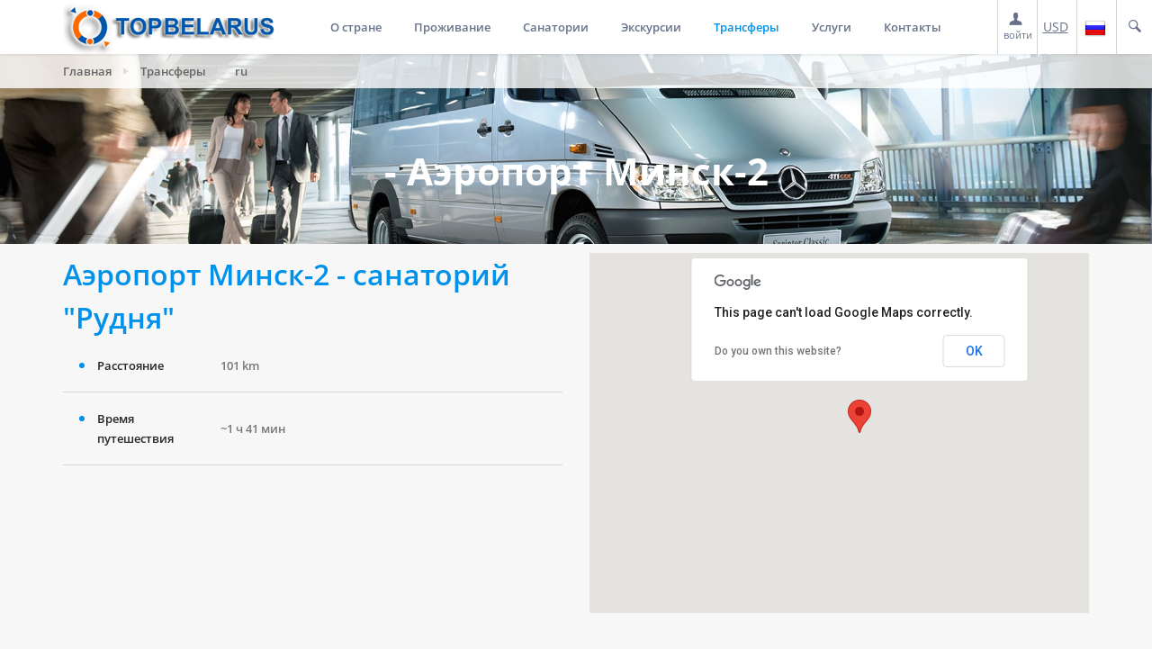

--- FILE ---
content_type: text/html; charset=UTF-8
request_url: http://topbelarus.com/transfery/aeroport-minsk-2-sanatoriy-rudnya/
body_size: 21365
content:

<!DOCTYPE html>
<html style="transform: none;">
   <head>
	<meta name="yandex-verification" content="b3623bd3e8a83ff7" />
	<meta name="google-site-verification" content="R-FWrMjK1eZ5bWelAIJgls8VXKZLCp6YMiaZDbeE0MA" />
      <meta http-equiv="Content-Type" content="text/html; charset=UTF-8">
      <meta charset="utf-8">
      <meta name="viewport" content="width=device-width,initial-scale=1,maximum-scale=1,user-scalable=no">
      <meta name="format-detection" content="telephone=no">
		<meta name="SKYPE_TOOLBAR" content ="SKYPE_TOOLBAR_PARSER_COMPATIBLE" />
      <meta name="apple-mobile-web-app-capable" content="yes">
      <link href="/bitrix/templates/travelsoft/css/css" rel="stylesheet" type="text/css">
      <link href="/bitrix/templates/travelsoft/css/css(1)" rel="stylesheet" type="text/css">
      <link href="/bitrix/templates/travelsoft/css/css(2)" rel="stylesheet" type="text/css">
      <link rel="stylesheet" type="text/css" href="/bitrix/templates/travelsoft/css/bootstrap.min.css">
      <link rel="stylesheet" type="text/css" href="/bitrix/templates/travelsoft/css/font-awesome.min.css">
      <link rel="stylesheet" type="text/css" href="/bitrix/templates/travelsoft/css/awe-booking-font.css">
      <link rel="stylesheet" type="text/css" href="/bitrix/templates/travelsoft/css/owl.carousel.css">
      <link rel="stylesheet" type="text/css" href="/bitrix/templates/travelsoft/css/jquery-ui.css">
      <link rel="stylesheet" type="text/css" href="/bitrix/templates/travelsoft/css/custom.css">
      <link rel="stylesheet" type="text/css" href="/bitrix/templates/travelsoft/css/settings.css">
      <link rel="stylesheet" type="text/css" href="/bitrix/templates/travelsoft/css/style.css">
      <link rel="stylesheet" type="text/css" href="/bitrix/templates/travelsoft/css/demo.css">
	   <link id="colorreplace" rel="stylesheet" type="text/css" href="/bitrix/templates/travelsoft/css/blue.css">
      <link rel="stylesheet" type="text/css" href="/bitrix/templates/travelsoft/css/jquery.webui-popover.min.css">
      <link rel="stylesheet" type="text/css" href="/bitrix/templates/travelsoft/css/magnific-popup.css">
      <script type="text/javascript" src="/bitrix/templates/travelsoft/js/jquery-1.11.2.min.js"></script>
  	  	<script type="text/javascript" src="/bitrix/templates/travelsoft/js/jquery-ui.js"></script>
<script type="text/javascript" src="/bitrix/templates/travelsoft/js/index.js"></script>
	   

<!--[if lt IE 9]>
	<link rel="stylesheet" href="http://rawgit.com/codefucker/finalReject/master/reject/reject.css" media="all" />
	<script type="text/javascript" src="http://rawgit.com/codefucker/finalReject/master/reject/reject.min.js"></script>
<![endif]-->

      <style>.theiaStickySidebar:after {content: ""; display: table; clear: both;}</style>
	  	  <meta http-equiv="Content-Type" content="text/html; charset=UTF-8" />
<meta name="robots" content="index, follow" />
<meta name="keywords" content="Бронирование отелей в Беларуси" />
<meta name="description" content="Список трансферов" />
<link href="/bitrix/cache/css/s1/travelsoft/kernel_main/kernel_main.css?164210311255296" type="text/css"  rel="stylesheet" />
<link href="/bitrix/cache/css/s1/travelsoft/page_2408e565f59578f50020560779077d42/page_2408e565f59578f50020560779077d42.css?1629384134156618" type="text/css"  rel="stylesheet" />
<link href="/bitrix/cache/css/s1/travelsoft/template_61ac713ed0b4f39a7cfd800e2e2c7ead/template_61ac713ed0b4f39a7cfd800e2e2c7ead.css?16293676007225" type="text/css"  data-template-style="true"  rel="stylesheet" />
<script type="text/javascript">if(!window.BX)window.BX={message:function(mess){if(typeof mess=='object') for(var i in mess) BX.message[i]=mess[i]; return true;}};</script>
<script type="text/javascript">(window.BX||top.BX).message({'JS_CORE_LOADING':'Загрузка...','JS_CORE_NO_DATA':'- Нет данных -','JS_CORE_WINDOW_CLOSE':'Закрыть','JS_CORE_WINDOW_EXPAND':'Развернуть','JS_CORE_WINDOW_NARROW':'Свернуть в окно','JS_CORE_WINDOW_SAVE':'Сохранить','JS_CORE_WINDOW_CANCEL':'Отменить','JS_CORE_H':'ч','JS_CORE_M':'м','JS_CORE_S':'с','JSADM_AI_HIDE_EXTRA':'Скрыть лишние','JSADM_AI_ALL_NOTIF':'Показать все','JSADM_AUTH_REQ':'Требуется авторизация!','JS_CORE_WINDOW_AUTH':'Войти','JS_CORE_IMAGE_FULL':'Полный размер'});</script>
<script type="text/javascript">(window.BX||top.BX).message({'LANGUAGE_ID':'ru','FORMAT_DATE':'DD.MM.YYYY','FORMAT_DATETIME':'DD.MM.YYYY HH:MI:SS','COOKIE_PREFIX':'BITRIX_SM','SERVER_TZ_OFFSET':'10800','SITE_ID':'s1','USER_ID':'','SERVER_TIME':'1765678507','USER_TZ_OFFSET':'0','USER_TZ_AUTO':'Y','bitrix_sessid':'b89026736509a6ae28a8a1b73dfedf0e'});</script>


<script type="text/javascript" src="/bitrix/cache/js/s1/travelsoft/kernel_main/kernel_main.js?1642103112325968"></script>
<script type="text/javascript">BX.setJSList(['/bitrix/js/main/core/core.js?144343819969133','/bitrix/js/main/core/core_ajax.js?144076254334787','/bitrix/js/main/json/json2.min.js?14407625423467','/bitrix/js/main/core/core_ls.js?14407625427365','/bitrix/js/main/session.js?14407625432511','/bitrix/js/main/core/core_fx.js?144076254316538','/bitrix/js/main/core/core_popup.js?144076254328778','/bitrix/js/main/core/core_window.js?144076254374831','/bitrix/js/main/utils.js?144076254330973','/bitrix/js/main/rating_like.js?14407625437144','/bitrix/js/main/core/core_tooltip.js?144076254313099','/bitrix/js/main/core/core_date.js?144076254334102','/bitrix/templates/travelsoft/components/bitrix/catalog/attraction/bitrix/catalog.element/.default/script.js?144197955051848','/bitrix/templates/travelsoft/components/bitrix/menu/responsive/script.js?1441032444469']); </script>
<script type="text/javascript">BX.setCSSList(['/bitrix/js/main/core/css/core.css?14407625422854','/bitrix/js/main/core/css/core_popup.css?144076254234473','/bitrix/js/main/core/css/core_tooltip.css?14407625425746','/bitrix/js/main/core/css/core_date.css?14407625429689','/bitrix/templates/travelsoft/components/bitrix/catalog/attraction/style.css?1441979550697','/bitrix/css/main/bootstrap.css?1440762544117487','/bitrix/templates/travelsoft/components/bitrix/catalog/attraction/bitrix/catalog.element/.default/style.css?150254413933216','/bitrix/templates/travelsoft/components/bitrix/news.list/showplace-nophoto/style.css?1465469699150','/bitrix/templates/travelsoft/components/bitrix/menu/responsive/style.css?14410324444598','/bitrix/templates/travelsoft/components/bitrix/breadcrumb/breadcrump/style.css?1441883743448','/bitrix/templates/travelsoft/components/bitrix/menu/left-menu/style.css?1441893820490','/bitrix/templates/travelsoft/components/bitrix/menu/services-menu-sidebar/style.css?1485762075490']); </script>


<script type="text/javascript" src="/bitrix/cache/js/s1/travelsoft/template_03d701ed6c27981dbef9aa1f814745aa/template_03d701ed6c27981dbef9aa1f814745aa.js?1629367600830"></script>
<script type="text/javascript" src="/bitrix/cache/js/s1/travelsoft/page_f72097acc963758fb09bde37ee54258c/page_f72097acc963758fb09bde37ee54258c.js?162937891852585"></script>
<script type="text/javascript">
bxSession.Expand(1440, 'b89026736509a6ae28a8a1b73dfedf0e', false, 'a9c103e45b4fc2efb131c8046034ae91');
</script>
<script type="text/javascript">var _ba = _ba || []; _ba.push(["aid", "4ba928593381fbd41a3ededa13b87049"]); _ba.push(["host", "topbelarus.com"]); (function() {var ba = document.createElement("script"); ba.type = "text/javascript"; ba.async = true;ba.src = (document.location.protocol == "https:" ? "https://" : "http://") + "bitrix.info/ba.js";var s = document.getElementsByTagName("script")[0];s.parentNode.insertBefore(ba, s);})();</script>


	<title> - Аэропорт Минск-2</title>

<style>
#search-query {
    width:300px;
    padding:5px 10px;
    margin-left:10px;
}
/****** jQuery Autocomplete CSS *************/
 .ui-corner-all {
    -moz-border-radius: 0;
    -webkit-border-radius: 0;
    border-radius: 0;
}

.ui-transfer{
	max-width: 197px !important;
   
}

	/*.ui-hotels{
	max-width: 240px !important;
}
	*/
.ui-menu {
    border: 1px solid lightgray;
    font-family:  "Open Sans",sans-serif;
}
/*.ui-menu .ui-menu-item a {
    color: #666;
		*font-weight:bold;
}
.ui-menu .ui-menu-item a span {
		font-weight:normal;
}*/
.ui-menu .ui-menu-item:hover {
    display: block;
    text-decoration: none;
    cursor: pointer;
    background-color: #5897fb !important;
    background-image: none;
    border: 1px solid #5897fb;
}

.ui-menu .ui-menu-item:hover>a.ui-corner-all,
.ui-menu .ui-menu-item:hover>a.ui-corner-all>span,
.ui-menu .ui-menu-item:hover>a.ui-corner-all>span>span{
	color: white !important;
	background-color: #5897fb !important;
	border: none !important;
}

.ui-menu-item{
	padding: 2px 0;
}

a.ui-corner-all{
	color: #A6A6A6;
	background: none;
}

a.ui-corner-all:hover{
	background-color: #5897fb;
	border: none;
}

a.ui-corner-all span{
	font-weight: normal !important;
	color: #A6A6A6 !important;
}
</style>


<!-- Yandex.Metrika counter -->
<script type="text/javascript" >
    (function (d, w, c) {
        (w[c] = w[c] || []).push(function() {
            try {
                w.yaCounter42686769 = new Ya.Metrika2({
                    id:42686769,
                    clickmap:true,
                    trackLinks:true,
                    accurateTrackBounce:true,
                    webvisor:true,
                    ut:"noindex"
                });
            } catch(e) { }
        });

        var n = d.getElementsByTagName("script")[0],
            s = d.createElement("script"),
            f = function () { n.parentNode.insertBefore(s, n); };
        s.type = "text/javascript";
        s.async = true;
        s.src = "https://mc.yandex.ru/metrika/tag.js";

        if (w.opera == "[object Opera]") {
            d.addEventListener("DOMContentLoaded", f, false);
        } else { f(); }
    })(document, window, "yandex_metrika_callbacks2");
</script>
<noscript><div><img src="https://mc.yandex.ru/watch/42686769?ut=noindex" style="position:absolute; left:-9999px;" alt="" /></div></noscript>
<!-- /Yandex.Metrika counter -->   </head>
   <!--[if IE 7]>
   <body class="ie7 lt-ie8 lt-ie9 lt-ie10">
      <![endif]--><!--[if IE 8]>
      <body class="ie8 lt-ie9 lt-ie10">
         <![endif]--><!--[if IE 9]>
         <body class="ie9 lt-ie10">
            <![endif]--><!--[if (gt IE 9)|!(IE)]><!-->

<script>var service_url = 'http://80.94.229.56/new_Service/CATSE_top/json_handler.ashx'; </script>            <body style="transform: none;" data-lang="ru"> 
			<!--<![endif]-->
               <div id="page-wrap" style="transform: none;">
                  <div class="preloader"></div>
                  <header id="header-page">
                     <div class="header-page__inner header-page__fixed" style="transform: translateY(0px);">
						

<script>
	var current_rate = "USD";

	$(document).ready(function(){

		$('.select-currency a').click(function(){		

			var new_rate = $(this).find('b').html();

			$('.currency u').html(new_rate);

			if(current_rate!=new_rate)
			{
				$.ajax({
					url: "/ajax/set_rate_to_session.php?rate=" + new_rate,
					success:function(data){}
				});
			}

			current_rate = new_rate;

			$('.select-currency').removeClass('form-active');

			if(typeof(set_new_rate)!='undefined')
				set_new_rate();

			return false;
		});

		if(current_rate!="BYN"){
			set_new_rate();
		}

	});

	var rates = {EUR:"EUR", USD:"USD", RUB:"RUB", BYN:"BYN"}; //справочник названий валют, для отображения цен в деталях
	var ratesISO = {EUR:"EUR", USD:"USD", RUB:"RUB", BYN:"BYN"};

	//переключение валюты
	var set_new_rate = function(new_rate){

	//	var new_text = $(".custom_aside_currency_select .line[data-id='"+new_rate+"']").html();

	//	$(".custom_aside_currency_select .js-current-value").html(new_text);
	//	$(".custom_aside_currency_select .js-current-value").data("id", new_rate);

		//if(current_mode == 'sort_square')
		{
			$(".price .amount").each(function(){

				var price =$(this).attr("data-"+current_rate.toLowerCase()+"price") + " "+rates[current_rate];

				$(this).html(price);
			});

			//$("div.price .cur span").html(rates[current_rate]);
		}
/*		else if(current_mode == 'sort_menu')
		{
			$("span.table_price").each(function(){
				$(this).html($(this).data(current_rate.toLowerCase()+"price"));
			});

			$("div.price").each(function(){
				$(this).html($(this).data(current_rate.toLowerCase()+"price") + "<span>"+rates[current_rate]+"</span>");
			});
		}
*/

		try{

			var rate = rates[current_rate];
            $(".price_slider_amount").find(".from").text( commaSeparateNumber(apply_rate( convert_price( $(".price-slider").slider("values", 0), MAX_SUM ))) + " " + rate);
            $(".price_slider_amount").find(".to").text(   commaSeparateNumber(apply_rate( convert_price( $(".price-slider").slider("values", 1), MAX_SUM ))) + " " + rate);

		}catch(e){
			console.log(e);
		}
	};


	//Класс для POST сабмита формы в iframe
	function iframeform(url)
	{
		var object = this;
		object.time = new Date().getTime();
		object.form = $('<form action="'+url+'" target="iframe'+object.time+'" method="post" style="display:none;" id="form'+object.time+'" name="form'+object.time+'"></form>');
	
		object.addParameter = function(parameter,value)
		{
			$("<input type='hidden' />")
			 .attr("name", parameter)
			 .attr("value", value)
			 .appendTo(object.form);
		}
	
		object.send = function()
		{
			var iframe = $('<iframe data-time="'+object.time+'" style="display:none;" name="iframe'+object.time+'"></iframe>');
	
			$( "body" ).append(iframe); 

			$( "body" ).append(object.form);
	
			object.form.submit();

			iframe.load(function(){

				auth_result( $(this).contents().get(0).location.href.indexOf('login') > 0 );

			});
		}
	}

	//обработка результата авторизации на стороне мастер-веба
	var auth_result = function(result){

		console.log("result" + result);
		if(result){
				$("#auth_fail, .auth_links, .auth_form form").hide();
				$("#auth_success").slideDown();
				$(".auth_form .input_border").removeClass('general_error');
				//iframe reload
				$( '#loginframe' ).attr( 'src', function ( i, val ) { return val; });

				setTimeout(function(){$(".full-price-open-popup-hidden").magnificPopup('close');}, 7000);

				$( '#loginframe' ).load(function(){

					var user = get_user_name();

					//$("#auth_success").html("Вы авторизованы, "+user.login+"<br>Продолжите работу");
					$.ajax({

						url:'/ajax/auth.php?l=' + user.login +  '&a=' + user.auth,

						success:function(data){

								setTimeout(function(){
									if(reload_page_after){
										location.reload();
									}
								},2000);

						}
					});

				});
		}
		else
		{
			//показать "ошибку"
			$("#auth_success").hide();
			$("#auth_fail").slideDown();
			$(".auth_form .input_border").addClass('general_error');//.slideDown();
		}
	};

	function findText(content, startString, stopString){

		var pos1 = content.indexOf(startString) + startString.length;

		if(pos1 > startString.length)
		{
			var pos2  = content.indexOf(stopString, pos1);
			var login = content.substring(pos1, pos2);

			return login;
		}

		return '';
	};

	var get_user_name = function(){

		console.log('try get user name');
		var content = $("#loginframe").contents().find("html").html();

		var login = findText(content, 'login=^', '^auth_key');
		var auth  = findText(content, 'auth_key=#', '#');

		return {login:login, auth:auth};
	};

	//отправляем введенные данные в iframe пост-запросом
	var post_auth = function(){

		document.domain = 'topbelarus.com';

		var dummy = new iframeform('http://online.topbelarus.com/Documents/auth.aspx');
			dummy.addParameter('userId', $('#login').val());
			dummy.addParameter('password', $('#password').val());
			dummy.addParameter('redirectUrl','/Documents/login.aspx');
			dummy.send();
	};

	var check_is_logined = function(){

		document.domain = 'topbelarus.com';

		var content = $("#loginframe").contents().find("html").html();

		return (content.indexOf("#hello!#") >= 0);
	};

	var reload_page_after = false;

	//проверяем, авторизован ли пользователь
	var check_auth = function(reload_page){

		reload_page_after = reload_page;

		
		//если авторизован, отправляем в личный кабинет
		var hrf = '';
		
		if(typeof is_bx_auth != 'undefined')
		{
			location.href = hrf + "/personal/orderlist/";
			return;
		}

		if(check_is_logined())
		{
			location.href = hrf + "/agent/lichnyy-kabinet/";
			return;
		}
		
		//если не авторизован, показываем popup
		$(".full-price-open-popup-hidden").magnificPopup("open");


	};

	function head_login(_this){
		//setTimeout(function(){

		console.dir(_this); 



			var intervalID = setInterval(function(){

				try {

					if(typeof _this.contentDocument !== "undefined"){
		
						clearInterval(intervalID);
						if(check_is_logined()){
							$('.personal').addClass('authorized').find('span').text('мой кабинет');
							$(".woocommerce-billing-fields.contacts_block").remove();
		
						}

						console.dir(_this); 
						}

				} catch (e) {
		
				}

	
			},500);


	}


</script>

						 <iframe onload="head_login(this);" style="display:none;" id='loginframe' src='http://online.topbelarus.com/Documents/reg.aspx' width=0 height=0>
</iframe>

                           <div class="search-box">


							   <a style='display:none' class="full-price-open-popup-hidden" href="/include_areas/ru/popup/login.html?424489"><span class="personal"><i class="awe-icon awe-icon-cart"></i> Личный кабинет</span></a>
							   <a class="full-price-open-popup" href="javascript:check_auth()">
										<span class="personal "><i class="awe-icon awe-icon-user"></i><br>
											<span>войти</span>
									</span>
								</a>
							   

							  <span class="currency"><u>USD</u>
							   <div class="select-currency" ><ul>
								   <a href="#"><li><b>BYN</b> (бел. рубль)</li></a>
								   <a href="#"><li><b>RUB</b> (рос. рубль)</li></a>
								   <a href="#"><li><b>USD</b> (доллар США)</li></a>
								   <a href="#"><li><b>EUR</b> (евро)</li></a>
									</ul>
								</div>
							  </span>

							   <span class="language"><img src ="/images/flags/ru.png"> <div class="select-language" ><ul>
								   <a href="/"><li><img src ="/images/flags/ru.png"> Русский </li></a>
								   <a href="/en/"><li><img src ="/images/flags/en.png"> English</li></a>
								</ul></div> 
								</span>

                              <span class="searchtoggle"><i class="awe-icon awe-icon-search"></i>
								  <form action="/search/" method="get" class="form-search" style="right: 0px; width: 440px;">
									<div class="form-item"><input type="text" name="q" value="Поиск по сайту"></div>
                              	</form>
							  </span>
                           </div>
                        <div class="container">
							<a href="/"><div class="logo"></div></a>

                              
<nav class="navigation awe-navigation" data-responsive="1200" style="height: auto;">

<ul class="menu-list">

	
	
					<li class="menu-item-has-children "><a href="/country/">О стране</a>
				<ul class="sub-menu">
		
	
	

	
	
		
							<li ><a href="/country/">Общая информация</a></li>
			
		
	
	

	
	
		
							<li ><a href="/country/cities/">Города</a></li>
			
		
	
	

	
	
		
							<li ><a href="/country/dostoprimechatelnosti/">Достопримечательности</a></li>
			
		
	
	

	
	
		
							<li ><a href="/country/kukhnya/">Кухня</a></li>
			
		
	
	

	
	
		
							<li ><a href="/country/suveniry/">Сувениры</a></li>
			
		
	
	

	
	
		
							<li ><a href="/country/calendar-of-events/">Календарь событий</a></li>
			
		
	
	

	
	
		
							<li ><a href="/country/tamozhennaya-politika/">Таможенная политика</a></li>
			
		
	
	

	
	
		
							<li ><a href="/country/dosug-i-razvlecheniya/">Досуг и развлечения</a></li>
			
		
	
	

	
	
		
							<li ><a href="/country/national-parks/">Национальные парки</a></li>
			
		
	
	

	
	
		
							<li ><a href="/country/sports_pack/">Спорткомплексы</a></li>
			
		
	
	

	
	
		
							<li ><a href="/country/tax-free/">TaxFree от Белтаможсервис</a></li>
			
		
	
	

	
	
		
							<li ><a href="/euro/">Вторые Европейские Игры</a></li>
			
		
	
	

			</ul></li>	
	
					<li class="menu-item-has-children "><a href="/accommodation/">Проживание</a>
				<ul class="sub-menu">
		
	
	

	
	
		
							<li ><a href="/accommodation/hotels/">Гостиницы</a></li>
			
		
	
	

	
	
		
							<li ><a href="/accommodation/hostels/">Хостелы</a></li>
			
		
	
	

	
	
		
							<li ><a href="/accommodation/recreation/">Базы отдыха</a></li>
			
		
	
	

	
	
		
							<li ><a href="/accommodation/apartments/">Апартаменты</a></li>
			
		
	
	

	
	
		
							<li ><a href="/accommodation/farmsteads/">Усадьбы</a></li>
			
		
	
	

	
	
		
							<li ><a href="/accommodation/moteli/">Придорожные гостиницы</a></li>
			
		
	
	

	
	
		
							<li ><a href="/accommodation/guest-houses/">Гостевые дома</a></li>
			
		
	
	

	
	
		
							<li ><a href="/accommodation/avtokemping/">Автокемпинги</a></li>
			
		
	
	

			</ul></li>	
	
					<li class="menu-item-has-children "><a href="/accommodation/sanatorium/">Санатории</a>
				<ul class="sub-menu">
		
	
	

	
	
		
							<li ><a href="/accommodation/sanatorium/?SHOWALL_1=1">Все санатории</a></li>
			
		
	
	

	
	
		
							<li ><a href="/accommodation/sanatorium/info/">Информация</a></li>
			
		
	
	

	
	
		
							<li ><a href="/medtravel/">Медучреждения</a></li>
			
		
	
	

			</ul></li>	
	
					<li class="menu-item-has-children "><a href="/tours/">Экскурсии</a>
				<ul class="sub-menu">
		
	
	

	
	
		
							<li ><a href="/tours/?set_filter=y&arrFilter_143_3838745332=Y">Школьные туры</a></li>
			
		
	
	

	
	
		
							<li ><a href="/services/avto-moto-turizm/">Авто мото туризм</a></li>
			
		
	
	

			</ul></li>	
	
		
							<li class="current-menu-item"><a href="/transfery/">Трансферы</a></li>
			
		
	
	

	
	
					<li class="menu-item-has-children "><a href="/services/">Услуги</a>
				<ul class="sub-menu">
		
	
	

	
	
		
							<li ><a href="/services/airline-tickets/">Авиабилеты</a></li>
			
		
	
	

	
	
		
							<li ><a href="/services/hunting-fishing/">Охота и рыбалка</a></li>
			
		
	
	

	
	
		
							<li ><a href="/services/business-tours/">Бизнес туры</a></li>
			
		
	
	

	
	
		
							<li ><a href="/services/mice/">MICE</a></li>
			
		
	
	

	
	
		
							<li ><a href="/services/visas/">Визы</a></li>
			
		
	
	

	
	
		
							<li ><a href="/services/rent-transport/">Аренда автобусов</a></li>
			
		
	
	

	
	
		
							<li ><a href="/services/translation-service/">Услуги переводчиков</a></li>
			
		
	
	

	
	
		
							<li ><a href="/services/medical-tourism/">Медицинский туризм</a></li>
			
		
	
	

	
	
		
							<li ><a href="/services/junket-tours/">Джанкет туры</a></li>
			
		
	
	

	
	
		
							<li ><a href="/services/tickets-events/">Билеты на мероприятия</a></li>
			
		
	
	

	
	
		
							<li ><a href="/services/Restaurants-cafes-pubs/">Рестораны, кафе, пабы</a></li>
			
		
	
	

			</ul></li>	
	
					<li class="menu-item-has-children "><a href="/contacts/">Контакты</a>
				<ul class="sub-menu">
		
	
	

	
	
		
							<li ><a href="/contacts/">Все контакты</a></li>
			
		
	
	

	
	
		
							<li ><a href="/about/">О компании</a></li>
			
		
	
	

	</ul></li>
</ul>
</nav>
                                 <div class="clear"></div>



                           <a class="toggle-menu-responsive" href="#" style="display: none;">
                              <div class="hamburger"><span class="item item-1"></span> <span class="item item-2"></span> <span class="item item-3"></span></div>
                           </a>
                        </div>
                     </div>
                  </header>

				    <style>
.page-heading-demo {
    background-image: url(/images/transfer.jpg) !important;
}
</style> <section class="awe-parallax page-heading-demo" style="background-position: 50%;">
<div class="awe-overlay">
</div>
<div class="container">
	 <div class="breadcrumb"><ul><li><a href="/" title="Главная">Главная</a></li><li><a href="/transfery/" title="Трансферы">Трансферы</a></li><li>ru</li></ul></div><div class="find_" style="margin-top:120px">
		<h1 class="text-center" style="margin-top:-60px; font-size: 3em; font-weight:bold; padding-bottom:40px">
			 - Аэропорт Минск-2		</h1>
		 	</div>
</div>
 </section>				   													<div class="row">
	<div class="col-xs-12">
<script type="text/javascript" src="https://maps.googleapis.com/maps/api/js?v=3"></script>
<script type="text/javascript" src="/bitrix/templates/travelsoft/js/md-map-extend.js"></script>
<!--script type="text/javascript" src="/bitrix/templates/travelsoft/js/readmore.js"></script-->
<script type="text/javascript" src="/bitrix/templates/travelsoft/js/bootstrap.min.js"></script>
<style>
	.col-md-9 {width: 100%;}
	.col-md-3 {display:none}
	.checkout-page__sidebar {display:none}
	.customer-content {    background-color: none; !important;}
	.preview-shadow-bottom{
	background-attachment: scroll;
    background-clip: border-box;
    background-color: rgba(0, 0, 0, 0);
    background-image: url("/images/bottom-fade2.png");
    background-origin: padding-box;
    background-position: center bottom;
    background-repeat: no-repeat;
    background-size: auto auto;
    bottom: 0;
    height: 80px;
    position:absolute;
    width: 100%;
    z-index: 9;
}
	.preview-shadow-bottom.readmore-js-toggle > a {
    position: relative;
    top: 90px;
	width: 40%;
}
	.awe-btn.awe-btn-style2.readmore-js-toggle {
    width: 40%;
}
</style>
<section class="product-detail">
   <div class="container">
      <div class="row">
         <div class="col-md-6">
            <div class="product-detail__info">
               <div class="product-title">
					<h2 class="object_name">
						Аэропорт Минск-2 - санаторий &quot;Рудня&quot;											</h2>
               </div>
               <table class="good-to-know-table">
                  <tbody>
                                                                                                                                                   					                                                                 <tr>
                        <th>
                           <p>Расстояние</p>
                        </th>
                        <td>
                           <p>101 km</p>
                        </td>
                     </tr>
                                                               <tr>
                        <th>
                           <p>Время путешествия</p>
                        </th>
                        <td>
                           <p>~1 ч 41 мин</p>
                        </td>
                     </tr>
                                                                                    
                  </tbody>
               </table>
				<script type="text/javascript">

					$(document).ready(function(){
						$('.property-highlights h3').click(function(){
							if($(this).next('div').is(':visible')){
								$(this).next('div').fadeOut('slow');
								/*$(this).find('i').removeClass('fa-chevron-up');
								$(this).find('i').addClass('fa-angle-down');*/

							}
							else{

								$(this).next('div').fadeIn('slow');
								/*$(this).find('i').removeClass('fa-angle-down');
								$(this).find('i').addClass('fa-chevron-up');*/
							}
							//console.log( "ready!" );
						});
					});
				</script>
               <div class="property-highlights">
                                                                                                                                                                                                                                          					               </div>
            </div>
         </div>
         <div class="col-md-6">
			 <div class="product-detail__gallery" style='max-height:825px; overflow:hidden'>
								 
					<style>
					 #map-canvas {
						  height: 400px;
						  width: 600px;
						}
									 </style>
					<div id="map-canvas"></div>
					<script>
							var map;
							function initialize() {
								var mapOptions = {
									zoom: 8,
									center: new google.maps.LatLng(53.890698292306, 28.046726264648)
								};
								map = new google.maps.Map(document.getElementById('map-canvas'), mapOptions);
								var directionsDisplay = new google.maps.DirectionsRenderer();
								var directionsService = new google.maps.DirectionsService();
								directionsDisplay.setMap(map);
								directionsDisplay.setOptions( { suppressMarkers: true, suppressInfoWindows: true } );
								
								var start_point = new google.maps.LatLng(53.890698292306, 28.046726264648);
								var end_point = new google.maps.LatLng(54.203433449212, 27.852230072021);
								
								var marker = new google.maps.Marker({
									position: start_point,
									title: "Аэропорт Минск-2",
									map: map
								});
								
								var marker = new google.maps.Marker({
									position: end_point,
									title: "",
									map: map
								});		
					
								google.maps.event.addListener(marker, 'click', function () {
									infowindow.open(map, this);
								});			
								
								var request = {
								 origin: start_point,
								 destination: end_point,
								 travelMode: google.maps.TravelMode.DRIVING,
								 unitSystem: google.maps.UnitSystem.METRIC,
								 provideRouteAlternatives: true,
								 avoidHighways: false,
								 avoidTolls: true
								};
								directionsService.route(request, function(result, status) {
								 if (status == google.maps.DirectionsStatus.OK) {
								  directionsDisplay.setDirections(result);
								  var routes = result.routes;
								  var leg = routes[0].legs;
								  var lenght = leg[0].distance.text;
								  var duration = leg[0].duration.text;
								  infowindow = new google.maps.InfoWindow({ content: 'Дистанция: '+lenght+'<br>Продолжительность: '+duration });
								  infowindow.open(map, marker);
								 }
								});
							}
							google.maps.event.addDomListener(window, 'load', initialize);
						</script>

                           </div>
         </div>
      </div>
      <!-- правый и левый блок бронирования-->
		<style>
@media (min-width:400px) and (max-width:990px)
{
.book-table .col-md-9 {width:100% !important;}
}
			@media (min-width:991px) {
			.book-table .col-md-9 {width: 75%;}
			.book-table .col-md-3 {display:block}
			}
		</style>
      <div class="row book-table">
         <!-- левый блок-->
         <div class="col-md-9">
            <div class="product-tabs tabs">
               <ul>
                                    <li><a href="#tabs-1">Бронировать трансфер</a></li>
				                  </ul>
				<div class="product-tabs__content">
							 <!-- Отель -->
				 
			<!-- /Отель -->

<!--трансфер-->
<div id="tabs-1">


<script type="text/javascript" src="/bitrix/templates/travelsoft/js/jquery.webui-popover.min.js"></script>

<!-- HTML формы -->
<div class="check-availability">
	<form id="search" role="form" onsubmit="" action="#search" method="get">
		<input type="hidden" name="transfer_id" value="2241">
		<div class="form-group" >
		  <div class="form-elements" style="width:100%">
			<label>Выберите маршрут</label>
			<div class="form-item">
				<div class="awe-select-wrapper">
				<select id="marshrut" class="awe-select" name="transfer">
					
												
						
						<option value="a" >Аэропорт Минск-2 - санаторий &quot;Рудня&quot;</option>
					
												
						
						<option value="b" > - Аэропорт Минск-2</option>
					
												
						
						<option value="ab" >В обе стороны</option>
					
									
				</select>
				<i class="fa fa-caret-down"></i></div>
			</div>
			<span></span>
		</div>
		</div>
		<div class="form-group">
			<div class="form-elements form-checkin">
				<label>Дата заезда</label>
				<div class="form-item">
					<i class="awe-icon awe-icon-calendar"></i>
										<input type="text" class="awe-calendar" value="" id="check-in-transfer" name="date_check_in" data-date-format="dd.mm.yy" placeholder="дд.мм.гг" required readonly>
				</div>
			</div>

						<div style="display: none" class="form-elements form-checkin">
				<label>Дата выезда</label>
				<div class="form-item">
					<i class="awe-icon awe-icon-calendar"></i>
										<input type="text" class="awe-calendar" value="" id="check-out-transfer" name="date_check_out" data-date-format="dd.mm.yy" placeholder="дд.мм.гг" >
				</div>
			</div>
			
			<div class="form-elements form-adult width_120px">
				<label>Взрослых</label>
				<div class="form-item">
					<span class="minuse">−</span>
					<input required  type="text" name="adults">
					<span class="pluse">+</span>
				</div>
				<span></span>
			</div>
			<div class="form-elements form-kids width_120px">
				<label>Детей</label>
				<div class="form-item">
					<span class="minuse">−</span>
					<input  type="text" name="children">
					<span class="pluse">+</span>
				</div>
				<span></span>
			</div>
			<div class="form-actions">
				<input type="submit" value="ИСКАТЬ ПРЕДЛОЖЕНИЯ" class="ajax-transfer awe-btn awe-btn-style3">
			</div>
		</div>
  		<!--div style="clear:both"><input type="checkbox" id="need_back_transfer" checked="checked"> Нужен обратный трансфер</div-->
	</form>
</div>
<!-- //HTML формы -->


<!-- JAVASCRIPT обработчик -->
<script type="text/javascript">
	
	var transfer_id = 2241
	$(document).ready(function(){

		$(document).on("change", "select[name='transfer']", function(e){

			var value = $(this).val();

			if(value == "ab")
			{
				// показываем дату выезда
				$("#check-out-transfer").closest(".form-checkin").show();
				$("#check-out-transfer").attr("required", "true");
			}
			else
			{
				// скрываем дату выезда
				$("#check-out-transfer").closest(".form-checkin").hide();
				$("#check-out-transfer").removeAttr("required");
			}

		});

		//ajax
		/*$(document).on("click", ".ajax-transfer", function(e){
			
			e.preventDefault();

			$.post("/ajax/transfer_list.php", $(this).closest("form").serializeArray(), function(data){
				$(".ajax-insert").html(data);
			})

		});*/

		///////////////////////////////////// инициализация datepicker ///////////////////////////////////
		$("#check-in-transfer").datepicker({
	                showOtherMonths: !0,
	                selectOtherMonths: !0,
					minDate: "0",
					defaultDate: "+7d",
					firstDay: "1",
					dateFormat: $("#check-in-transfer").data("date-format"),
					dayNamesMin: ["Вс", "Пн", "Вт", "Ср", "Чт", "Пт", "Сб"],
					onClose: function( selectedDate ) {
							$( "#check-out-transfer" ).datepicker( "option", "minDate", selectedDate );
					}

	            });

		$("#check-out-transfer").datepicker({
	                showOtherMonths: !0,
	                selectOtherMonths: !0,
					minDate: $("#check-in-transfer").val() || "0",
					defaultDate: "+7d",
					firstDay: "1",
					dateFormat: $("#check-out-transfer").data("date-format"),
					dayNamesMin: ["Вс", "Пн", "Вт", "Ср", "Чт", "Пт", "Сб"],
	            });
		/////////////////////////////////////////////////////////////////////////////////////////////////////


		// Проверка на ввод чисел
	    $("input[name='adults'], input[name='children']").keydown(function(event) {
	     
	        if ( event.keyCode == 46 || event.keyCode == 8 || event.keyCode == 9 || event.keyCode == 27 || 
	             
	            (event.keyCode == 65 && event.ctrlKey === true) || 
	             
	            (event.keyCode >= 35 && event.keyCode <= 39)) {
	                
	                 return;
	        }
	        else {
	            
	            if ((event.keyCode < 48 || event.keyCode > 57) && (event.keyCode < 96 || event.keyCode > 105 )) {
	                event.preventDefault(); 
	            }   
	        }

	    });

	    $("input[name='adults'], input[name='children']").change(function(event) {

	        if( Number($(this).val()) == 0 )
	        	$(this).val("");
	    });

	    $(document).on("click", ".pluse, .minuse", function(){

	    	var m_N = $(this).next().attr("name") == "children" ? 1 : 2;

	    	if($(this).hasClass("minuse"))
	    	{
	    		var val = Number($(this).next().val());

	    		if(val < m_N) return;

	    		$(this).next().val( val - 1 );

	    	}
	    	else
	    		if($(this).hasClass("pluse"))
	    		{
	    			var val = Number($(this).prev().val());

	    			if(val < 0) return;

	    			$(this).prev().val( val + 1 );
	    		}

	    });

	});

</script>

<!-- //JAVASCRIPT обработчик -->

	<table class="room-type-table" >
		<thead>
			<tr>
			   <th class="room-type">Тип транспорта</th>
			   <th class="room-condition">Примечание</th>
			   <th class="room-price">Стоимость</th>
			</tr>
	 	</thead>
		<tbody class="ajax-insert">


								<tr>
									   <td class="room-type">
										   <div class="room-thumb"><img alt="Эконом" src="/upload/resize_cache/iblock/fd8/190_120_1/Фото0323.jpg"></div>
											<div class="room-title">
											 <h4>Эконом</h4>
											</div>
										  <div class="room-descriptions">
											  <p>Вместимость (чел.): 3<br />
												Мест для багажа: 3<br />
												Пример авто: Opel, Audi 100												</p>
										  </div>
									   </td>

									   <td class="room-condition">
										  <ul class="list-condition">
											 <li>Бесплатная отмена</li>
										  </ul>
									   </td>
									   <td class="room-price">

										  <div class="price"><span data-curr="BYN" class="amount" data-bynprice="76" data-usdprice="25" data-rubprice="2 125" data-eurprice="23">75.75 BYN</span>
											 <em>за авто</em>
						
										   <a class="awe-btn awe-btn-style3 initiative-choose-other-open" href="/CATSE/forms/transfer_popup.php?point_a=448&point_b=1451&point_a_name=Аэропорт Минск-2&point_b_name=&two_way=false&people=0&partner=11372&transport=116&date_check_in=&date_check_out=&byrprice=76&usdprice=25&rubprice=2 125&eurprice=23&rand=165565295">Выбрать</a></div>
									   </td>
									</tr>

							
								<tr>
									   <td class="room-type">
										   <div class="room-thumb"><img alt="Эконом" src="/upload/resize_cache/iblock/fd8/190_120_1/Фото0323.jpg"></div>
											<div class="room-title">
											 <h4>Эконом</h4>
											</div>
										  <div class="room-descriptions">
											  <p>Вместимость (чел.): 3<br />
												Мест для багажа: 3<br />
												Пример авто: Opel, Audi 100												</p>
										  </div>
									   </td>

									   <td class="room-condition">
										  <ul class="list-condition">
											 <li>Бесплатная отмена</li>
										  </ul>
									   </td>
									   <td class="room-price">

										  <div class="price"><span data-curr="BYN" class="amount" data-bynprice="76" data-usdprice="25" data-rubprice="2 125" data-eurprice="23">75.75 BYN</span>
											 <em>за авто</em>
						
										   <a class="awe-btn awe-btn-style3 initiative-choose-other-open" href="/CATSE/forms/transfer_popup.php?point_a=448&point_b=1451&point_a_name=Аэропорт Минск-2&point_b_name=&two_way=false&people=0&partner=11372&transport=116&date_check_in=&date_check_out=&byrprice=76&usdprice=25&rubprice=2 125&eurprice=23&rand=202437470">Выбрать</a></div>
									   </td>
									</tr>

							
								<tr>
									   <td class="room-type">
										   <div class="room-thumb"><img alt="Комфорт" src="/upload/resize_cache/iblock/b0e/190_120_1/image-0-02-04-61e5cc9ddea36dbf7c15eb025a6d750ce9f554bae12bbe019072120f33a2028e-V.jpg"></div>
											<div class="room-title">
											 <h4>Комфорт</h4>
											</div>
										  <div class="room-descriptions">
											  <p>Вместимость (чел.): 3<br />
												Мест для багажа: 3<br />
												Пример авто: BMW 5												</p>
										  </div>
									   </td>

									   <td class="room-condition">
										  <ul class="list-condition">
											 <li>Бесплатная отмена</li>
										  </ul>
									   </td>
									   <td class="room-price">

										  <div class="price"><span data-curr="BYN" class="amount" data-bynprice="76" data-usdprice="25" data-rubprice="2 125" data-eurprice="23">75.75 BYN</span>
											 <em>за авто</em>
						
										   <a class="awe-btn awe-btn-style3 initiative-choose-other-open" href="/CATSE/forms/transfer_popup.php?point_a=448&point_b=1451&point_a_name=Аэропорт Минск-2&point_b_name=&two_way=false&people=0&partner=11372&transport=117&date_check_in=&date_check_out=&byrprice=76&usdprice=25&rubprice=2 125&eurprice=23&rand=990018065">Выбрать</a></div>
									   </td>
									</tr>

							
								<tr>
									   <td class="room-type">
										   <div class="room-thumb"><img alt="Микроавтобус (18 мест)" src="/upload/resize_cache/iblock/81f/190_120_1/ЛТ35-1.jpg"></div>
											<div class="room-title">
											 <h4>Микроавтобус (18 мест)</h4>
											</div>
										  <div class="room-descriptions">
											  <p>Вместимость (чел.): 18<br />
												Мест для багажа: 15<br />
												Пример авто: Фольксваген LT 35												</p>
										  </div>
									   </td>

									   <td class="room-condition">
										  <ul class="list-condition">
											 <li>Бесплатная отмена</li>
										  </ul>
									   </td>
									   <td class="room-price">

										  <div class="price"><span data-curr="BYN" class="amount" data-bynprice="81" data-usdprice="27" data-rubprice="2 266" data-eurprice="25">80.8 BYN</span>
											 <em>за авто</em>
						
										   <a class="awe-btn awe-btn-style3 initiative-choose-other-open" href="/CATSE/forms/transfer_popup.php?point_a=448&point_b=1451&point_a_name=Аэропорт Минск-2&point_b_name=&two_way=false&people=0&partner=&transport=125&date_check_in=&date_check_out=&byrprice=81&usdprice=27&rubprice=2 266&eurprice=25&rand=588499027">Выбрать</a></div>
									   </td>
									</tr>

							
								<tr>
									   <td class="room-type">
										   <div class="room-thumb"><img alt="Микроавтобус (21 место)" src="/upload/resize_cache/iblock/319/190_120_1/Крафтер2.jpg"></div>
											<div class="room-title">
											 <h4>Микроавтобус (21 место)</h4>
											</div>
										  <div class="room-descriptions">
											  <p>Вместимость (чел.): 21<br />
												Мест для багажа: 20<br />
												Пример авто: Фольксваген Крафтер												</p>
										  </div>
									   </td>

									   <td class="room-condition">
										  <ul class="list-condition">
											 <li>Бесплатная отмена</li>
										  </ul>
									   </td>
									   <td class="room-price">

										  <div class="price"><span data-curr="BYN" class="amount" data-bynprice="81" data-usdprice="27" data-rubprice="2 266" data-eurprice="25">80.8 BYN</span>
											 <em>за авто</em>
						
										   <a class="awe-btn awe-btn-style3 initiative-choose-other-open" href="/CATSE/forms/transfer_popup.php?point_a=448&point_b=1451&point_a_name=Аэропорт Минск-2&point_b_name=&two_way=false&people=0&partner=&transport=138&date_check_in=&date_check_out=&byrprice=81&usdprice=27&rubprice=2 266&eurprice=25&rand=1098327">Выбрать</a></div>
									   </td>
									</tr>

							
								<tr>
									   <td class="room-type">
										   <div class="room-thumb"><img alt="Микроавтобус (20 мест)" src="/upload/resize_cache/iblock/557/190_120_1/SDC10385.JPG"></div>
											<div class="room-title">
											 <h4>Микроавтобус (20 мест)</h4>
											</div>
										  <div class="room-descriptions">
											  <p>Вместимость (чел.): 20<br />
												Мест для багажа: 18<br />
												Пример авто: Фольксваген LT 46												</p>
										  </div>
									   </td>

									   <td class="room-condition">
										  <ul class="list-condition">
											 <li>Бесплатная отмена</li>
										  </ul>
									   </td>
									   <td class="room-price">

										  <div class="price"><span data-curr="BYN" class="amount" data-bynprice="81" data-usdprice="27" data-rubprice="2 266" data-eurprice="25">80.8 BYN</span>
											 <em>за авто</em>
						
										   <a class="awe-btn awe-btn-style3 initiative-choose-other-open" href="/CATSE/forms/transfer_popup.php?point_a=448&point_b=1451&point_a_name=Аэропорт Минск-2&point_b_name=&two_way=false&people=0&partner=&transport=126&date_check_in=&date_check_out=&byrprice=81&usdprice=27&rubprice=2 266&eurprice=25&rand=751736392">Выбрать</a></div>
									   </td>
									</tr>

							
								<tr>
									   <td class="room-type">
										   <div class="room-thumb"><img alt="Микроавтобус (20 мест)" src="/upload/resize_cache/iblock/ae1/190_120_1/0-02-05-aff31f523099eb1cfab0e4e68669a59fe4bcd774a4a11e5747159d062d1136ca_full.jpg"></div>
											<div class="room-title">
											 <h4>Микроавтобус (20 мест)</h4>
											</div>
										  <div class="room-descriptions">
											  <p>Вместимость (чел.): 20<br />
												Мест для багажа: 15<br />
												Пример авто: Volkswagen.r Crafter 												</p>
										  </div>
									   </td>

									   <td class="room-condition">
										  <ul class="list-condition">
											 <li>Бесплатная отмена</li>
										  </ul>
									   </td>
									   <td class="room-price">

										  <div class="price"><span data-curr="BYN" class="amount" data-bynprice="81" data-usdprice="27" data-rubprice="2 266" data-eurprice="25">80.8 BYN</span>
											 <em>за авто</em>
						
										   <a class="awe-btn awe-btn-style3 initiative-choose-other-open" href="/CATSE/forms/transfer_popup.php?point_a=448&point_b=1451&point_a_name=Аэропорт Минск-2&point_b_name=&two_way=false&people=0&partner=11371&transport=126&date_check_in=&date_check_out=&byrprice=81&usdprice=27&rubprice=2 266&eurprice=25&rand=634601171">Выбрать</a></div>
									   </td>
									</tr>

							
								<tr>
									   <td class="room-type">
										   <div class="room-thumb"><img alt="Бизнес" src=""></div>
											<div class="room-title">
											 <h4>Бизнес</h4>
											</div>
										  <div class="room-descriptions">
											  <p>Вместимость (чел.): 3<br />
												Мест для багажа: 3<br />
												Пример авто: BMW 7												</p>
										  </div>
									   </td>

									   <td class="room-condition">
										  <ul class="list-condition">
											 <li>Бесплатная отмена</li>
										  </ul>
									   </td>
									   <td class="room-price">

										  <div class="price"><span data-curr="BYN" class="amount" data-bynprice="81" data-usdprice="27" data-rubprice="2 266" data-eurprice="25">80.8 BYN</span>
											 <em>за авто</em>
						
										   <a class="awe-btn awe-btn-style3 initiative-choose-other-open" href="/CATSE/forms/transfer_popup.php?point_a=448&point_b=1451&point_a_name=Аэропорт Минск-2&point_b_name=&two_way=false&people=0&partner=11372&transport=118&date_check_in=&date_check_out=&byrprice=81&usdprice=27&rubprice=2 266&eurprice=25&rand=4642772">Выбрать</a></div>
									   </td>
									</tr>

							
								<tr>
									   <td class="room-type">
										   <div class="room-thumb"><img alt="Бизнес" src="/upload/resize_cache/iblock/abc/190_120_1/152466_Volvo_S60 — копия.jpg"></div>
											<div class="room-title">
											 <h4>Бизнес</h4>
											</div>
										  <div class="room-descriptions">
											  <p>Вместимость (чел.): 3<br />
												Мест для багажа: 3<br />
												Пример авто: Volvo S 60												</p>
										  </div>
									   </td>

									   <td class="room-condition">
										  <ul class="list-condition">
											 <li>Бесплатная отмена</li>
										  </ul>
									   </td>
									   <td class="room-price">

										  <div class="price"><span data-curr="BYN" class="amount" data-bynprice="84" data-usdprice="28" data-rubprice="2 351" data-eurprice="26">83.83 BYN</span>
											 <em>за авто</em>
						
										   <a class="awe-btn awe-btn-style3 initiative-choose-other-open" href="/CATSE/forms/transfer_popup.php?point_a=448&point_b=1451&point_a_name=Аэропорт Минск-2&point_b_name=&two_way=false&people=0&partner=&transport=118&date_check_in=&date_check_out=&byrprice=84&usdprice=28&rubprice=2 351&eurprice=26&rand=473963765">Выбрать</a></div>
									   </td>
									</tr>

							
								<tr>
									   <td class="room-type">
										   <div class="room-thumb"><img alt="Минивэн (8 мест)" src="/upload/resize_cache/iblock/63e/190_120_1/IMG_20160820_180227.jpg"></div>
											<div class="room-title">
											 <h4>Минивэн (8 мест)</h4>
											</div>
										  <div class="room-descriptions">
											  <p>Вместимость (чел.): 8<br />
												Мест для багажа: 8<br />
												Пример авто: Volkswagen T4												</p>
										  </div>
									   </td>

									   <td class="room-condition">
										  <ul class="list-condition">
											 <li>Бесплатная отмена</li>
										  </ul>
									   </td>
									   <td class="room-price">

										  <div class="price"><span data-curr="BYN" class="amount" data-bynprice="86" data-usdprice="29" data-rubprice="2 408" data-eurprice="26">85.85 BYN</span>
											 <em>за авто</em>
						
										   <a class="awe-btn awe-btn-style3 initiative-choose-other-open" href="/CATSE/forms/transfer_popup.php?point_a=448&point_b=1451&point_a_name=Аэропорт Минск-2&point_b_name=&two_way=false&people=0&partner=11372&transport=141&date_check_in=&date_check_out=&byrprice=86&usdprice=29&rubprice=2 408&eurprice=26&rand=198262503">Выбрать</a></div>
									   </td>
									</tr>

							
								<tr>
									   <td class="room-type">
										   <div class="room-thumb"><img alt="Минивэн (7 мест)" src="/upload/resize_cache/iblock/b62/190_120_1/IMG_20160820_180227.jpg"></div>
											<div class="room-title">
											 <h4>Минивэн (7 мест)</h4>
											</div>
										  <div class="room-descriptions">
											  <p>Вместимость (чел.): 7<br />
												Мест для багажа: 7<br />
												Пример авто: Volkswagen T5												</p>
										  </div>
									   </td>

									   <td class="room-condition">
										  <ul class="list-condition">
											 <li>Бесплатная отмена</li>
										  </ul>
									   </td>
									   <td class="room-price">

										  <div class="price"><span data-curr="BYN" class="amount" data-bynprice="86" data-usdprice="29" data-rubprice="2 408" data-eurprice="26">85.85 BYN</span>
											 <em>за авто</em>
						
										   <a class="awe-btn awe-btn-style3 initiative-choose-other-open" href="/CATSE/forms/transfer_popup.php?point_a=448&point_b=1451&point_a_name=Аэропорт Минск-2&point_b_name=&two_way=false&people=0&partner=11372&transport=122&date_check_in=&date_check_out=&byrprice=86&usdprice=29&rubprice=2 408&eurprice=26&rand=42636841">Выбрать</a></div>
									   </td>
									</tr>

							
								<tr>
									   <td class="room-type">
										   <div class="room-thumb"><img alt="Эконом" src="/upload/resize_cache/iblock/52d/190_120_1/wv.jpg"></div>
											<div class="room-title">
											 <h4>Эконом</h4>
											</div>
										  <div class="room-descriptions">
											  <p>Вместимость (чел.): 3<br />
												Мест для багажа: 3<br />
												Пример авто: Skoda Rapid, Ford Focus, Volkswagen Golf 												</p>
										  </div>
									   </td>

									   <td class="room-condition">
										  <ul class="list-condition">
											 <li>Бесплатная отмена</li>
										  </ul>
									   </td>
									   <td class="room-price">

										  <div class="price"><span data-curr="BYN" class="amount" data-bynprice="91" data-usdprice="31" data-rubprice="2 550" data-eurprice="28">90.9 BYN</span>
											 <em>за авто</em>
						
										   <a class="awe-btn awe-btn-style3 initiative-choose-other-open" href="/CATSE/forms/transfer_popup.php?point_a=448&point_b=1451&point_a_name=Аэропорт Минск-2&point_b_name=&two_way=false&people=0&partner=9799&transport=116&date_check_in=&date_check_out=&byrprice=91&usdprice=31&rubprice=2 550&eurprice=28&rand=435387474">Выбрать</a></div>
									   </td>
									</tr>

							
								<tr>
									   <td class="room-type">
										   <div class="room-thumb"><img alt="Микроавтобус (15 мест)" src="/upload/resize_cache/iblock/b50/190_120_1/1.jpg"></div>
											<div class="room-title">
											 <h4>Микроавтобус (15 мест)</h4>
											</div>
										  <div class="room-descriptions">
											  <p>Вместимость (чел.): 15<br />
												Мест для багажа: 12<br />
												Пример авто: Mercedes Sprinter												</p>
										  </div>
									   </td>

									   <td class="room-condition">
										  <ul class="list-condition">
											 <li>Бесплатная отмена</li>
										  </ul>
									   </td>
									   <td class="room-price">

										  <div class="price"><span data-curr="BYN" class="amount" data-bynprice="91" data-usdprice="31" data-rubprice="2 550" data-eurprice="28">90.9 BYN</span>
											 <em>за авто</em>
						
										   <a class="awe-btn awe-btn-style3 initiative-choose-other-open" href="/CATSE/forms/transfer_popup.php?point_a=448&point_b=1451&point_a_name=Аэропорт Минск-2&point_b_name=&two_way=false&people=0&partner=11381&transport=136&date_check_in=&date_check_out=&byrprice=91&usdprice=31&rubprice=2 550&eurprice=28&rand=603158687">Выбрать</a></div>
									   </td>
									</tr>

							
								<tr>
									   <td class="room-type">
										   <div class="room-thumb"><img alt="Микроавтобус (19 мест)" src="/upload/resize_cache/iblock/0f3/190_120_1/1.JPG"></div>
											<div class="room-title">
											 <h4>Микроавтобус (19 мест)</h4>
											</div>
										  <div class="room-descriptions">
											  <p>Вместимость (чел.): 19<br />
												Мест для багажа: 16<br />
												Пример авто: Mercedes Sprinter												</p>
										  </div>
									   </td>

									   <td class="room-condition">
										  <ul class="list-condition">
											 <li>Бесплатная отмена</li>
										  </ul>
									   </td>
									   <td class="room-price">

										  <div class="price"><span data-curr="BYN" class="amount" data-bynprice="101" data-usdprice="34" data-rubprice="2 833" data-eurprice="31">101 BYN</span>
											 <em>за авто</em>
						
										   <a class="awe-btn awe-btn-style3 initiative-choose-other-open" href="/CATSE/forms/transfer_popup.php?point_a=448&point_b=1451&point_a_name=Аэропорт Минск-2&point_b_name=&two_way=false&people=0&partner=11347&transport=140&date_check_in=&date_check_out=&byrprice=101&usdprice=34&rubprice=2 833&eurprice=31&rand=72647222">Выбрать</a></div>
									   </td>
									</tr>

							
								<tr>
									   <td class="room-type">
										   <div class="room-thumb"><img alt="Микроавтобус (20 мест)" src="/upload/resize_cache/iblock/051/190_120_1/4.JPG"></div>
											<div class="room-title">
											 <h4>Микроавтобус (20 мест)</h4>
											</div>
										  <div class="room-descriptions">
											  <p>Вместимость (чел.): 20<br />
												Мест для багажа: 15<br />
												Пример авто: Volkswagen Crafter												</p>
										  </div>
									   </td>

									   <td class="room-condition">
										  <ul class="list-condition">
											 <li>Бесплатная отмена</li>
										  </ul>
									   </td>
									   <td class="room-price">

										  <div class="price"><span data-curr="BYN" class="amount" data-bynprice="101" data-usdprice="34" data-rubprice="2 833" data-eurprice="31">101 BYN</span>
											 <em>за авто</em>
						
										   <a class="awe-btn awe-btn-style3 initiative-choose-other-open" href="/CATSE/forms/transfer_popup.php?point_a=448&point_b=1451&point_a_name=Аэропорт Минск-2&point_b_name=&two_way=false&people=0&partner=11347&transport=126&date_check_in=&date_check_out=&byrprice=101&usdprice=34&rubprice=2 833&eurprice=31&rand=569906639">Выбрать</a></div>
									   </td>
									</tr>

							
								<tr>
									   <td class="room-type">
										   <div class="room-thumb"><img alt="Микроавтобус (17 мест)" src="/upload/resize_cache/iblock/c53/190_120_1/9-14__1.jpg"></div>
											<div class="room-title">
											 <h4>Микроавтобус (17 мест)</h4>
											</div>
										  <div class="room-descriptions">
											  <p>Вместимость (чел.): 17<br />
												Мест для багажа: 15<br />
												Пример авто: Volkswagen Crafter												</p>
										  </div>
									   </td>

									   <td class="room-condition">
										  <ul class="list-condition">
											 <li>Бесплатная отмена</li>
										  </ul>
									   </td>
									   <td class="room-price">

										  <div class="price"><span data-curr="BYN" class="amount" data-bynprice="115" data-usdprice="39" data-rubprice="3 230" data-eurprice="35">115.14 BYN</span>
											 <em>за авто</em>
						
										   <a class="awe-btn awe-btn-style3 initiative-choose-other-open" href="/CATSE/forms/transfer_popup.php?point_a=448&point_b=1451&point_a_name=Аэропорт Минск-2&point_b_name=&two_way=false&people=0&partner=9799&transport=124&date_check_in=&date_check_out=&byrprice=115&usdprice=39&rubprice=3 230&eurprice=35&rand=113718891">Выбрать</a></div>
									   </td>
									</tr>

							
								<tr>
									   <td class="room-type">
										   <div class="room-thumb"><img alt="Бизнес" src="/upload/resize_cache/iblock/bbf/190_120_1/IMG_2496.JPG"></div>
											<div class="room-title">
											 <h4>Бизнес</h4>
											</div>
										  <div class="room-descriptions">
											  <p>Вместимость (чел.): 3<br />
												Мест для багажа: 3<br />
												Пример авто: Mercedes-Benz E-класс												</p>
										  </div>
									   </td>

									   <td class="room-condition">
										  <ul class="list-condition">
											 <li>Бесплатная отмена</li>
										  </ul>
									   </td>
									   <td class="room-price">

										  <div class="price"><span data-curr="USD" class="amount" data-bynprice="120.39" data-usdprice="40" data-rubprice="3 377" data-eurprice="37">40.4 USD</span>
											 <em>за авто</em>
						
										   <a class="awe-btn awe-btn-style3 initiative-choose-other-open" href="/CATSE/forms/transfer_popup.php?point_a=448&point_b=1451&point_a_name=Аэропорт Минск-2&point_b_name=&two_way=false&people=0&partner=10563&transport=118&date_check_in=&date_check_out=&byrprice=120.39&usdprice=40&rubprice=3 377&eurprice=37&rand=985938234">Выбрать</a></div>
									   </td>
									</tr>

							
								<tr>
									   <td class="room-type">
										   <div class="room-thumb"><img alt="Микроавтобус (18 мест)" src="/upload/resize_cache/iblock/d37/190_120_1/DSC_0058.jpg"></div>
											<div class="room-title">
											 <h4>Микроавтобус (18 мест)</h4>
											</div>
										  <div class="room-descriptions">
											  <p>Вместимость (чел.): 18<br />
												Мест для багажа: 15<br />
												Пример авто: Mercedes-Benz Sprinter 315												</p>
										  </div>
									   </td>

									   <td class="room-condition">
										  <ul class="list-condition">
											 <li>Бесплатная отмена</li>
										  </ul>
									   </td>
									   <td class="room-price">

										  <div class="price"><span data-curr="USD" class="amount" data-bynprice="150.49" data-usdprice="51" data-rubprice="4 221" data-eurprice="46">50.5 USD</span>
											 <em>за авто</em>
						
										   <a class="awe-btn awe-btn-style3 initiative-choose-other-open" href="/CATSE/forms/transfer_popup.php?point_a=448&point_b=1451&point_a_name=Аэропорт Минск-2&point_b_name=&two_way=false&people=0&partner=10563&transport=125&date_check_in=&date_check_out=&byrprice=150.49&usdprice=51&rubprice=4 221&eurprice=46&rand=358301991">Выбрать</a></div>
									   </td>
									</tr>

							
								<tr>
									   <td class="room-type">
										   <div class="room-thumb"><img alt="Премиум" src="/upload/resize_cache/iblock/cf2/190_120_1/DSC_0073.jpg"></div>
											<div class="room-title">
											 <h4>Премиум</h4>
											</div>
										  <div class="room-descriptions">
											  <p>Вместимость (чел.): 3<br />
												Мест для багажа: 3<br />
												Пример авто: Mercedes-Benz S-класс												</p>
										  </div>
									   </td>

									   <td class="room-condition">
										  <ul class="list-condition">
											 <li>Бесплатная отмена</li>
										  </ul>
									   </td>
									   <td class="room-price">

										  <div class="price"><span data-curr="USD" class="amount" data-bynprice="150.49" data-usdprice="51" data-rubprice="4 221" data-eurprice="46">50.5 USD</span>
											 <em>за авто</em>
						
										   <a class="awe-btn awe-btn-style3 initiative-choose-other-open" href="/CATSE/forms/transfer_popup.php?point_a=448&point_b=1451&point_a_name=Аэропорт Минск-2&point_b_name=&two_way=false&people=0&partner=10563&transport=119&date_check_in=&date_check_out=&byrprice=150.49&usdprice=51&rubprice=4 221&eurprice=46&rand=231934808">Выбрать</a></div>
									   </td>
									</tr>

							
								<tr>
									   <td class="room-type">
										   <div class="room-thumb"><img alt="Премиум" src="/upload/resize_cache/iblock/96b/190_120_1/DSC02406.JPG"></div>
											<div class="room-title">
											 <h4>Премиум</h4>
											</div>
										  <div class="room-descriptions">
											  <p>Вместимость (чел.): 3<br />
												Мест для багажа: 3<br />
												Пример авто: Mercedes E-Class W212												</p>
										  </div>
									   </td>

									   <td class="room-condition">
										  <ul class="list-condition">
											 <li>Бесплатная отмена</li>
										  </ul>
									   </td>
									   <td class="room-price">

										  <div class="price"><span data-curr="USD" class="amount" data-bynprice="150.49" data-usdprice="51" data-rubprice="4 221" data-eurprice="46">50.5 USD</span>
											 <em>за авто</em>
						
										   <a class="awe-btn awe-btn-style3 initiative-choose-other-open" href="/CATSE/forms/transfer_popup.php?point_a=448&point_b=1451&point_a_name=Аэропорт Минск-2&point_b_name=&two_way=false&people=0&partner=11381&transport=119&date_check_in=&date_check_out=&byrprice=150.49&usdprice=51&rubprice=4 221&eurprice=46&rand=124562738">Выбрать</a></div>
									   </td>
									</tr>

							
								<tr>
									   <td class="room-type">
										   <div class="room-thumb"><img alt="Минивэн (6 мест)" src="/upload/resize_cache/iblock/602/190_120_1/Toyota Sienna II blue.jpg"></div>
											<div class="room-title">
											 <h4>Минивэн (6 мест)</h4>
											</div>
										  <div class="room-descriptions">
											  <p>Вместимость (чел.): 6<br />
												Мест для багажа: 4<br />
												Пример авто: Toyota Sienna												</p>
										  </div>
									   </td>

									   <td class="room-condition">
										  <ul class="list-condition">
											 <li>Бесплатная отмена</li>
										  </ul>
									   </td>
									   <td class="room-price">

										  <div class="price"><span data-curr="USD" class="amount" data-bynprice="150.49" data-usdprice="51" data-rubprice="4 221" data-eurprice="46">50.5 USD</span>
											 <em>за авто</em>
						
										   <a class="awe-btn awe-btn-style3 initiative-choose-other-open" href="/CATSE/forms/transfer_popup.php?point_a=448&point_b=1451&point_a_name=Аэропорт Минск-2&point_b_name=&two_way=false&people=0&partner=11418&transport=120&date_check_in=&date_check_out=&byrprice=150.49&usdprice=51&rubprice=4 221&eurprice=46&rand=691805583">Выбрать</a></div>
									   </td>
									</tr>

							
								<tr>
									   <td class="room-type">
										   <div class="room-thumb"><img alt="Микроавтобус (16 мест)" src="/upload/resize_cache/iblock/c4d/190_120_1/DSC_0024.jpg"></div>
											<div class="room-title">
											 <h4>Микроавтобус (16 мест)</h4>
											</div>
										  <div class="room-descriptions">
											  <p>Вместимость (чел.): 16<br />
												Мест для багажа: 15<br />
												Пример авто: Mercedes-Benz Sprinter												</p>
										  </div>
									   </td>

									   <td class="room-condition">
										  <ul class="list-condition">
											 <li>Бесплатная отмена</li>
										  </ul>
									   </td>
									   <td class="room-price">

										  <div class="price"><span data-curr="USD" class="amount" data-bynprice="150.49" data-usdprice="51" data-rubprice="4 221" data-eurprice="46">50.5 USD</span>
											 <em>за авто</em>
						
										   <a class="awe-btn awe-btn-style3 initiative-choose-other-open" href="/CATSE/forms/transfer_popup.php?point_a=448&point_b=1451&point_a_name=Аэропорт Минск-2&point_b_name=&two_way=false&people=0&partner=10563&transport=123&date_check_in=&date_check_out=&byrprice=150.49&usdprice=51&rubprice=4 221&eurprice=46&rand=147183128">Выбрать</a></div>
									   </td>
									</tr>

							
								<tr>
									   <td class="room-type">
										   <div class="room-thumb"><img alt="Автобус (48 мест)" src="/upload/resize_cache/iblock/82e/190_120_1/2580- MAN.jpg"></div>
											<div class="room-title">
											 <h4>Автобус (48 мест)</h4>
											</div>
										  <div class="room-descriptions">
											  <p>Вместимость (чел.): 50<br />
												Мест для багажа: 48<br />
												Пример авто: MAN A-13												</p>
										  </div>
									   </td>

									   <td class="room-condition">
										  <ul class="list-condition">
											 <li>Бесплатная отмена</li>
										  </ul>
									   </td>
									   <td class="room-price">

										  <div class="price"><span data-curr="BYN" class="amount" data-bynprice="152" data-usdprice="51" data-rubprice="4 250" data-eurprice="46">151.5 BYN</span>
											 <em>за авто</em>
						
										   <a class="awe-btn awe-btn-style3 initiative-choose-other-open" href="/CATSE/forms/transfer_popup.php?point_a=448&point_b=1451&point_a_name=Аэропорт Минск-2&point_b_name=&two_way=false&people=0&partner=&transport=46&date_check_in=&date_check_out=&byrprice=152&usdprice=51&rubprice=4 250&eurprice=46&rand=840035795">Выбрать</a></div>
									   </td>
									</tr>

							
								<tr>
									   <td class="room-type">
										   <div class="room-thumb"><img alt="Автобус (52 места)" src="/upload/resize_cache/iblock/95f/190_120_1/7184-SETRA.jpg"></div>
											<div class="room-title">
											 <h4>Автобус (52 места)</h4>
											</div>
										  <div class="room-descriptions">
											  <p>Вместимость (чел.): 52<br />
												Мест для багажа: 52<br />
												Пример авто: CETPA S315 HDH												</p>
										  </div>
									   </td>

									   <td class="room-condition">
										  <ul class="list-condition">
											 <li>Бесплатная отмена</li>
										  </ul>
									   </td>
									   <td class="room-price">

										  <div class="price"><span data-curr="BYN" class="amount" data-bynprice="152" data-usdprice="51" data-rubprice="4 250" data-eurprice="46">151.5 BYN</span>
											 <em>за авто</em>
						
										   <a class="awe-btn awe-btn-style3 initiative-choose-other-open" href="/CATSE/forms/transfer_popup.php?point_a=448&point_b=1451&point_a_name=Аэропорт Минск-2&point_b_name=&two_way=false&people=0&partner=&transport=137&date_check_in=&date_check_out=&byrprice=152&usdprice=51&rubprice=4 250&eurprice=46&rand=895076854">Выбрать</a></div>
									   </td>
									</tr>

							
								<tr>
									   <td class="room-type">
										   <div class="room-thumb"><img alt="Автобус (55 мест)" src="/upload/resize_cache/iblock/e67/190_120_1/МАН.jpg"></div>
											<div class="room-title">
											 <h4>Автобус (55 мест)</h4>
											</div>
										  <div class="room-descriptions">
											  <p>Вместимость (чел.): 55<br />
												Мест для багажа: 55<br />
												Пример авто: MAN 470SL2B												</p>
										  </div>
									   </td>

									   <td class="room-condition">
										  <ul class="list-condition">
											 <li>Бесплатная отмена</li>
										  </ul>
									   </td>
									   <td class="room-price">

										  <div class="price"><span data-curr="BYN" class="amount" data-bynprice="152" data-usdprice="51" data-rubprice="4 250" data-eurprice="46">151.5 BYN</span>
											 <em>за авто</em>
						
										   <a class="awe-btn awe-btn-style3 initiative-choose-other-open" href="/CATSE/forms/transfer_popup.php?point_a=448&point_b=1451&point_a_name=Аэропорт Минск-2&point_b_name=&two_way=false&people=0&partner=&transport=22&date_check_in=&date_check_out=&byrprice=152&usdprice=51&rubprice=4 250&eurprice=46&rand=431123910">Выбрать</a></div>
									   </td>
									</tr>

							
								<tr>
									   <td class="room-type">
										   <div class="room-thumb"><img alt="Минивен (6 мест)" src="/upload/resize_cache/iblock/8af/190_120_1/3.png"></div>
											<div class="room-title">
											 <h4>Минивен (6 мест)</h4>
											</div>
										  <div class="room-descriptions">
											  <p>Вместимость (чел.): 6<br />
												Мест для багажа: 6<br />
												Пример авто: Mercedes-Benz V-class												</p>
										  </div>
									   </td>

									   <td class="room-condition">
										  <ul class="list-condition">
											 <li>Бесплатная отмена</li>
										  </ul>
									   </td>
									   <td class="room-price">

										  <div class="price"><span data-curr="USD" class="amount" data-bynprice="180.59" data-usdprice="61" data-rubprice="5 066" data-eurprice="55">60.6 USD</span>
											 <em>за авто</em>
						
										   <a class="awe-btn awe-btn-style3 initiative-choose-other-open" href="/CATSE/forms/transfer_popup.php?point_a=448&point_b=1451&point_a_name=Аэропорт Минск-2&point_b_name=&two_way=false&people=0&partner=10563&transport=120&date_check_in=&date_check_out=&byrprice=180.59&usdprice=61&rubprice=5 066&eurprice=55&rand=125285655">Выбрать</a></div>
									   </td>
									</tr>

							
								<tr>
									   <td class="room-type">
										   <div class="room-thumb"><img alt="Микроавтобус (20 мест)" src="/upload/resize_cache/iblock/848/190_120_1/DSC_0009.jpg"></div>
											<div class="room-title">
											 <h4>Микроавтобус (20 мест)</h4>
											</div>
										  <div class="room-descriptions">
											  <p>Вместимость (чел.): 20<br />
												Мест для багажа: 15<br />
												Пример авто: Mercedes-Benz Sprinter 516 Silver, Mercedes-Benz Sprinter 515 Mega, Mercedes-Benz Sprinter 519												</p>
										  </div>
									   </td>

									   <td class="room-condition">
										  <ul class="list-condition">
											 <li>Бесплатная отмена</li>
										  </ul>
									   </td>
									   <td class="room-price">

										  <div class="price"><span data-curr="USD" class="amount" data-bynprice="180.59" data-usdprice="61" data-rubprice="5 066" data-eurprice="55">60.6 USD</span>
											 <em>за авто</em>
						
										   <a class="awe-btn awe-btn-style3 initiative-choose-other-open" href="/CATSE/forms/transfer_popup.php?point_a=448&point_b=1451&point_a_name=Аэропорт Минск-2&point_b_name=&two_way=false&people=0&partner=10563&transport=126&date_check_in=&date_check_out=&byrprice=180.59&usdprice=61&rubprice=5 066&eurprice=55&rand=831296710">Выбрать</a></div>
									   </td>
									</tr>

							
								<tr>
									   <td class="room-type">
										   <div class="room-thumb"><img alt="Автобус (48 мест)" src="/upload/resize_cache/iblock/a5a/190_120_1/2.JPG"></div>
											<div class="room-title">
											 <h4>Автобус (48 мест)</h4>
											</div>
										  <div class="room-descriptions">
											  <p>Вместимость (чел.): 48<br />
												Мест для багажа: 48<br />
												Пример авто: MAN А03 422												</p>
										  </div>
									   </td>

									   <td class="room-condition">
										  <ul class="list-condition">
											 <li>Бесплатная отмена</li>
										  </ul>
									   </td>
									   <td class="room-price">

										  <div class="price"><span data-curr="BYN" class="amount" data-bynprice="194" data-usdprice="65" data-rubprice="5 440" data-eurprice="59">193.92 BYN</span>
											 <em>за авто</em>
						
										   <a class="awe-btn awe-btn-style3 initiative-choose-other-open" href="/CATSE/forms/transfer_popup.php?point_a=448&point_b=1451&point_a_name=Аэропорт Минск-2&point_b_name=&two_way=false&people=0&partner=11347&transport=46&date_check_in=&date_check_out=&byrprice=194&usdprice=65&rubprice=5 440&eurprice=59&rand=855613104">Выбрать</a></div>
									   </td>
									</tr>

							
								<tr>
									   <td class="room-type">
										   <div class="room-thumb"><img alt="Автобус (55 мест)" src="/upload/resize_cache/iblock/5ab/190_120_1/1.JPG"></div>
											<div class="room-title">
											 <h4>Автобус (55 мест)</h4>
											</div>
										  <div class="room-descriptions">
											  <p>Вместимость (чел.): 55<br />
												Мест для багажа: 55<br />
												Пример авто: Iveco Eurorider 29												</p>
										  </div>
									   </td>

									   <td class="room-condition">
										  <ul class="list-condition">
											 <li>Бесплатная отмена</li>
										  </ul>
									   </td>
									   <td class="room-price">

										  <div class="price"><span data-curr="BYN" class="amount" data-bynprice="194" data-usdprice="65" data-rubprice="5 440" data-eurprice="59">193.92 BYN</span>
											 <em>за авто</em>
						
										   <a class="awe-btn awe-btn-style3 initiative-choose-other-open" href="/CATSE/forms/transfer_popup.php?point_a=448&point_b=1451&point_a_name=Аэропорт Минск-2&point_b_name=&two_way=false&people=0&partner=11347&transport=22&date_check_in=&date_check_out=&byrprice=194&usdprice=65&rubprice=5 440&eurprice=59&rand=193182341">Выбрать</a></div>
									   </td>
									</tr>

							
								<tr>
									   <td class="room-type">
										   <div class="room-thumb"><img alt="Микроавтобус (8 мест)" src="/upload/resize_cache/iblock/ba1/190_120_1/IMG_2503.JPG"></div>
											<div class="room-title">
											 <h4>Микроавтобус (8 мест)</h4>
											</div>
										  <div class="room-descriptions">
											  <p>Вместимость (чел.): 8<br />
												Мест для багажа: 8<br />
												Пример авто: Volkswagen Caravelle												</p>
										  </div>
									   </td>

									   <td class="room-condition">
										  <ul class="list-condition">
											 <li>Бесплатная отмена</li>
										  </ul>
									   </td>
									   <td class="room-price">

										  <div class="price"><span data-curr="BYN" class="amount" data-bynprice="202" data-usdprice="68" data-rubprice="5 666" data-eurprice="62">202 BYN</span>
											 <em>за авто</em>
						
										   <a class="awe-btn awe-btn-style3 initiative-choose-other-open" href="/CATSE/forms/transfer_popup.php?point_a=448&point_b=1451&point_a_name=Аэропорт Минск-2&point_b_name=&two_way=false&people=0&partner=11347&transport=142&date_check_in=&date_check_out=&byrprice=202&usdprice=68&rubprice=5 666&eurprice=62&rand=657945865">Выбрать</a></div>
									   </td>
									</tr>

							
								<tr>
									   <td class="room-type">
										   <div class="room-thumb"><img alt="Автобус (53 места)" src="/upload/resize_cache/iblock/34a/190_120_1/DSC_0020.jpg"></div>
											<div class="room-title">
											 <h4>Автобус (53 места)</h4>
											</div>
										  <div class="room-descriptions">
											  <p>Вместимость (чел.): 53<br />
												Мест для багажа: 53<br />
												Пример авто: VOLVO												</p>
										  </div>
									   </td>

									   <td class="room-condition">
										  <ul class="list-condition">
											 <li>Бесплатная отмена</li>
										  </ul>
									   </td>
									   <td class="room-price">

										  <div class="price"><span data-curr="USD" class="amount" data-bynprice="210.69" data-usdprice="71" data-rubprice="5 910" data-eurprice="64">70.7 USD</span>
											 <em>за авто</em>
						
										   <a class="awe-btn awe-btn-style3 initiative-choose-other-open" href="/CATSE/forms/transfer_popup.php?point_a=448&point_b=1451&point_a_name=Аэропорт Минск-2&point_b_name=&two_way=false&people=0&partner=10563&transport=121&date_check_in=&date_check_out=&byrprice=210.69&usdprice=71&rubprice=5 910&eurprice=64&rand=209283896">Выбрать</a></div>
									   </td>
									</tr>

							
								<tr>
									   <td class="room-type">
										   <div class="room-thumb"><img alt="Автобус (49 мест)" src="/upload/resize_cache/iblock/a73/190_120_1/DSC_0071.jpg"></div>
											<div class="room-title">
											 <h4>Автобус (49 мест)</h4>
											</div>
										  <div class="room-descriptions">
											  <p>Вместимость (чел.): 49<br />
												Мест для багажа: 49<br />
												Пример авто: Setra 415, Mercedes-Benz Tourismo												</p>
										  </div>
									   </td>

									   <td class="room-condition">
										  <ul class="list-condition">
											 <li>Бесплатная отмена</li>
										  </ul>
									   </td>
									   <td class="room-price">

										  <div class="price"><span data-curr="USD" class="amount" data-bynprice="300.98" data-usdprice="101" data-rubprice="8 443" data-eurprice="92">101 USD</span>
											 <em>за авто</em>
						
										   <a class="awe-btn awe-btn-style3 initiative-choose-other-open" href="/CATSE/forms/transfer_popup.php?point_a=448&point_b=1451&point_a_name=Аэропорт Минск-2&point_b_name=&two_way=false&people=0&partner=10563&transport=91&date_check_in=&date_check_out=&byrprice=300.98&usdprice=101&rubprice=8 443&eurprice=92&rand=358747636">Выбрать</a></div>
									   </td>
									</tr>

							
		</tbody>
	</table>

			 
</div>
<script>set_new_rate();</script>

			 <!-- /трансфер-->

				</div>
            </div>
         </div>
         <!-- /левый блок-->
         <!-- правый блок-->
         <div class="col-md-3">
            <div class="detail-sidebar">
               <div class="call-to-book"><i class="awe-icon awe-icon-phone"></i> <em>Звоните, чтобы заказать</em> <span> +375 44 502 30 02</span></div>
				<a id="win1" href="#inline" class="awe-btn awe-btn-style1 modalbox" style="width:100%; padding:12px; font-size: 1.2em">Отправить заявку</a>
            </div>
         </div>
         <!-- правый блок-->
      </div>
   </div>
</section>
	<script>
		$('.product-detail__info').readmore({
			maxHeight: 800,
			moreLink: '<div class="preview-shadow-bottom"><a class="awe-btn awe-btn-style2" href="#">Смотреть далее</a></div>',
			lessLink: '<a class="awe-btn awe-btn-style2" href="#">Скрыть</a>',
			afterToggle: function(trigger, element, expanded) {
    if(! expanded) { // The "Close" link was clicked
      $('html, body').animate( { scrollTop: element.offset().top }, {duration: 600 } );
    }
  }
		});
	</script>	</div>
	</div><div class="container">
	<h2>Другие трасферы</h2>
	 <div class="blog-page__content">

<div class="post-list">
   <div class="post-body">
      <div class="post-title">
         <a href="/transfery/polotsk-zdravnevo/">Полоцк - Здравнево</a>
      </div>
				<div class="post-title">
         <p>
			 		</p>
      </div>
   </div>
</div>


<div class="post-list">
   <div class="post-body">
      <div class="post-title">
         <a href="/transfery/vitebsk-orsha/">Витебск - Орша</a>
      </div>
				<div class="post-title">
         <p>
			 		</p>
      </div>
   </div>
</div>


<div class="post-list">
   <div class="post-body">
      <div class="post-title">
         <a href="/transfery/vitebsk-mogilev/">Витебск - Могилев</a>
      </div>
				<div class="post-title">
         <p>
			 		</p>
      </div>
   </div>
</div>


<div class="post-list">
   <div class="post-body">
      <div class="post-title">
         <a href="/transfery/vitebsk-polotsk/">Витебск - Полоцк</a>
      </div>
				<div class="post-title">
         <p>
			 		</p>
      </div>
   </div>
</div>


<div class="post-list">
   <div class="post-body">
      <div class="post-title">
         <a href="/transfery/vitebsk-zdravnevo/">Витебск - Здравнево</a>
      </div>
				<div class="post-title">
         <p>
			 		</p>
      </div>
   </div>
</div>


<div class="post-list">
   <div class="post-body">
      <div class="post-title">
         <a href="/transfery/svetlogorsk-mozyr/">Светлогорск - Мозырь</a>
      </div>
				<div class="post-title">
         <p>
			 		</p>
      </div>
   </div>
</div>


<div class="post-list">
   <div class="post-body">
      <div class="post-title">
         <a href="/transfery/svetlogorsk-mir/">Светлогорск - Мир</a>
      </div>
				<div class="post-title">
         <p>
			 		</p>
      </div>
   </div>
</div>


<div class="post-list">
   <div class="post-body">
      <div class="post-title">
         <a href="/transfery/svetlogorsk-bobruysk/">Светлогорск - Бобруйск</a>
      </div>
				<div class="post-title">
         <p>
			 		</p>
      </div>
   </div>
</div>


<div class="post-list">
   <div class="post-body">
      <div class="post-title">
         <a href="/transfery/svetlogorsk-polotsk/">Светлогорск - Полоцк</a>
      </div>
				<div class="post-title">
         <p>
			 		</p>
      </div>
   </div>
</div>


<div class="post-list">
   <div class="post-body">
      <div class="post-title">
         <a href="/transfery/svetlogorsk-gomel/">Светлогорск - Гомель</a>
      </div>
				<div class="post-title">
         <p>
			 		</p>
      </div>
   </div>
</div>


<div class="post-list">
   <div class="post-body">
      <div class="post-title">
         <a href="/transfery/svetlogorsk-zhirovichi/">Светлогорск - Жировичи</a>
      </div>
				<div class="post-title">
         <p>
			 		</p>
      </div>
   </div>
</div>


<div class="post-list">
   <div class="post-body">
      <div class="post-title">
         <a href="/transfery/svetlogorsk-grodno/">Светлогорск - Гродно</a>
      </div>
				<div class="post-title">
         <p>
			 		</p>
      </div>
   </div>
</div>


<div class="post-list">
   <div class="post-body">
      <div class="post-title">
         <a href="/transfery/svetlogorsk-turov/">Светлогорск - Туров</a>
      </div>
				<div class="post-title">
         <p>
			 		</p>
      </div>
   </div>
</div>


<div class="post-list">
   <div class="post-body">
      <div class="post-title">
         <a href="/transfery/svetlogorsk-vitebsk/">Светлогорск - Витебск</a>
      </div>
				<div class="post-title">
         <p>
			 		</p>
      </div>
   </div>
</div>


<div class="post-list">
   <div class="post-body">
      <div class="post-title">
         <a href="/transfery/svetlogorsk-mogilev/">Светлогорск - Могилев</a>
      </div>
				<div class="post-title">
         <p>
			 		</p>
      </div>
   </div>
</div>


<div class="post-list">
   <div class="post-body">
      <div class="post-title">
         <a href="/transfery/svetllogorsk-minsk/">Светлогорск - Минск</a>
      </div>
				<div class="post-title">
         <p>
			 		</p>
      </div>
   </div>
</div>


<div class="post-list">
   <div class="post-body">
      <div class="post-title">
         <a href="/transfery/avto-zhd-vokzal-minsk/">Авто / жд вокзал - Минск</a>
      </div>
				<div class="post-title">
         <p>
			 		</p>
      </div>
   </div>
</div>


<div class="post-list">
   <div class="post-body">
      <div class="post-title">
         <a href="/transfery/aeroportminsk-2-yubileynyy/">Аэропорт Минск-2 - Юбилейный</a>
      </div>
				<div class="post-title">
         <p>
			 		</p>
      </div>
   </div>
</div>


<div class="post-list">
   <div class="post-body">
      <div class="post-title">
         <a href="/transfery/aeroportminsk-2-voyazh/">Аэропорт Минск-2 - Вояж</a>
      </div>
				<div class="post-title">
         <p>
			 		</p>
      </div>
   </div>
</div>


<div class="post-list">
   <div class="post-body">
      <div class="post-title">
         <a href="/transfery/aeroportminsk-2-sportivnyygorodok/">Аэропорт Минск-2 - Спортивный городок</a>
      </div>
				<div class="post-title">
         <p>
			 		</p>
      </div>
   </div>
</div>


<script type="text/javascript">
BX.message({
	setButtonBuyName: '',
	setButtonBuyUrl: '',
	ADD_TO_BASKET_OK: ''
});
</script>

<script>
$(function(){
	   $('.bx_catalog_list_home .hid').hide();

     $('#show_all_link').click(function() {
             $('div.hid').toggle(600);
             $(this).hide();

     });
});

</script>
		<style>.hid{display:none;}</style>

</div></div>
								</div>
							</div>
						 </div>
						 <div class="col-md-3">
							<div class="page-sidebar">
																
<div class="checkout-page__sidebar widget">
	</div>
<div class="services-menu__sidebar widget">
	</div>

								</div>
						 </div>
					  </div>
				   </div>
				</section>

								                   <footer id="footer-page">
                     <div class="container">
                        <div class="row">
							<div class="col-md-3" style="display:block">
                              <div class="widget widget_contact_info">
                                 <div class="widget_background">
                                    <div class="widget_background__half">
                                       <div class="bg"></div>
                                    </div>
                                    <div class="widget_background__half">
                                       <div class="bg"></div>
                                    </div>
                                 </div>
                                 <div class=""><img src="/bitrix/templates/travelsoft/images/topbelarus-logo_shadow.png" alt="TopBelarus online booking"></div>
                                 <div class="widget_content">
									<p>
	 220092, Минск, Чкалова 22
</p>
<p>
<i class="awe-icon awe-icon-phone"></i> +375 17 228 06 06<br>
(с 9:00 до 18:00)<br><br>
 <i class="awe-icon awe-icon-phone"></i> +375 44 502 30 02<br>
(круглосуточный)<br>
</p>
<i class="fa fa-envelope"></i> <a href="#">booking@topbelarus.com</a>                                 </div>
                              </div>
                           </div>
                           <div class="col-md-2">
                              <div class="widget widget_categories">
									<h3>О нас</h3>
<div class="widget_content">
	<p>
		ООО "Топ-тур"
	</p>
	<p style="text-align:left;line-height:1.3em; font-size:1em">
		Свидетельство о государственной регистрации за № 100065954 от 18 августа 2000г.
	</p>
	<p style="text-align:left;line-height:1.3em; font-size:1em">
		юридический адрес: 220013, г. Минск, ул. Якуба Коласа, д. 40
	</p>
</div>
<ul>
	<li><a href="/about/">О компании</a></li>
	<li><a href="/about/pay/">Способы оплаты</a></li>
</ul>                              </div>
                           </div>
                           <div class="col-md-2">
                              <div class="widget widget_categories">
									<h3>Разделы</h3>
<ul>
	<li><a href="/country/">О стране</a></li>
	<li><a href="/accommodation/">Размещение</a></li>
	<li><a href="/excursions/">Экскурсии</a></li>
	<li><a href="/transfery/">Трансферы</a></li>
	<li><a href="/treatment/">Санатории</a></li>
	<li><a href="/services/">Услуги</a></li>
	<li><a href="/contacts/">Контакты</a></li>
	<li><a href="/agent/">Агентствам</a></li>
	<li><a href="/service-providers/">Поставщикам услуг</a></li>
</ul>                              </div>
                           </div>
                           <div class="col-md-2">
                              <div class="widget widget_recent_entries">
									<h3>Услуги</h3>
<ul>
	<li><a href="/services/rent-transport/">Аренда транспорта</a></li>
	<li><a href="/services/airline-tickets/">Авиабилеты</a></li>
	<li><a href="/services/hunting-fishing/">Охота и рыбалка</a></li>
	<li><a href="/services/business-tours/">Бизнес туры и MICE</a></li>
<li><a href=/tours/?arrFilter_143_458557903=Y&set_filter=Показать">Авто-мото туризм</a></li>
	<li><a href="/services/visas/">Визы</a></li>
	<li><a href="/services/translation-service/">Услуги переводчиков</a></li>
	<li><a href="/services/medical-tourism/">Медицинский туризм</a></li>
<li><a href="/services/business-tours/konferents-zaly/">Аренда конференц залов</a></li>
<li><a href="/services/Restaurants-cafes-pubs/">Бронирование ресторанов, кафе и пабов</a></li>
</ul>                              </div>
                           </div>
                           <div class="col-md-3" style="display:block">
                              <div class="widget widget_follow_us">
                                 <div class="widget_content">
									<span class="phone">+375 44 502 30 02</span><br>
<p>
	Звонки круглосуточно!
</p>
<div class="awe-social">
	<div style="text-align: center;">
 <a href="https://vk.com/topbelaruscom"><img width="35" alt="lorem" src="/images/004-vk.png" height="35" target="_blank"></a> <a href="https://www.instagram.com/_topbelarus.com_/?hl=ru"><img width="35" alt="lorem" src="/images/005-instagram.png" height="35" target="_blank"></a> <a href="https://www.facebook.com/topbelaruscom/"><img width="35" alt="lorem" src="/images/007-facebook.png" height="35" target="_blank"></a> <a href="https://ok.ru/group/53743833120927"><img width="35" alt="lorem" src="/images/001-odnoklassniki.png" height="35" target="_blank"></a> <a href="https://www.youtube.com/channel/UC6yzz-Sm7eyA86zxPJgJv8A"><img width="35" alt="lorem" src="/images/002-youtube.png" height="35" target="_blank"></a> <a href="https://plus.google.com/communities/116716763669449925759"><img width="35" alt="lorem" src="/images/003-google-plus.png" height="35" target="_blank"></a> <a href="https://twitter.com/TopBelarus"><img width="35" alt="lorem" src="/images/006-twitter.png" height="35" target="_blank"></a>
	</div>
</div>
<div class="awe-social">
	<div style="text-align: center;">
 <img src="/images/logo-webpay.png"><br>
 <img src="/images/assist_small.png" style="margin-top:6px"><img src="/images/logo_belcard.jpg" style="margin-top:6px"><br>
 <img src="/images/cards2.png" style="margin-top:6px"><br> 
 <img src="/images/logo-belcard-internet-password.png" style="margin-top:6px">
	</div>
</div>
 <br>                                 </div>
                              </div>
                           </div>
                        </div>
                        <div class="copyright">
							<p>©2015 Top-Tour™ All rights reserved. 
	<span style="float:right">Разработка сайта: <a href="http://travelsoft.by" title="Создание туристических сайтов">
<img alt="Travelsoft" style="" src="/images/travelsoft-logo[1].png"></a></span>
</p>                        </div>
                     </div>
                  </footer>
               </div>



			   <script type="text/javascript" src="/bitrix/templates/travelsoft/js/masonry.pkgd.min.js"></script>
			   <script type="text/javascript" src="/bitrix/templates/travelsoft/js/jquery.parallax-1.1.3.js"></script>
			   <script type="text/javascript" src="/bitrix/templates/travelsoft/js/jquery.owl.carousel.js"></script>
			   <script type="text/javascript" src="/bitrix/templates/travelsoft/js/theia-sticky-sidebar.js"></script>

				<!--script type="text/javascript" src="https://maps.googleapis.com/maps/api/js?v=3"></script>
	<script type="text/javascript" src="/bitrix/templates/travelsoft/js/md-map-extend.js"></script>
 <!-- <script type="text/javascript" src="/bitrix/templates/travelsoft/js/jquery-ui.min.js"></script> -->



			   <script type="text/javascript" src="/bitrix/templates/travelsoft/js/scripts_ru.js"></script>
			   <script type="text/javascript" src="/bitrix/templates/travelsoft/js/jquery.magnific-popup.min.js"></script>
 <script type="text/javascript" src="/bitrix/templates/travelsoft/js/jquery.themepunch.revolution.min.js"></script>
 <script type="text/javascript" src="/bitrix/templates/travelsoft/js/jquery.themepunch.tools.min.js"></script>

<script>
	$(document).ready(function(){
		$(".preloader").fadeOut(3400);
	});
</script>

<!--script type="text/javascript">if($('#slider-revolution').length) {
                  $('#slider-revolution').show().revolution({
                      ottedOverlay:"none",
                      delay:10000,
                      startwidth:1600,
                      startheight:650,
                      hideThumbs:200,
                  
                      thumbWidth:100,
                      thumbHeight:50,
                      thumbAmount:5,
                      
                                              
                      simplifyAll:"off",
                  
                      navigationType:"none",
                      navigationArrows:"solo",
                      navigationStyle:"preview4",
                  
                      touchenabled:"on",
                      onHoverStop:"on",
                      nextSlideOnWindowFocus:"off",
                  
                      swipe_threshold: 0.7,
                      swipe_min_touches: 1,
                      drag_block_vertical: false,
                      
                      parallax:"mouse",
                      parallaxBgFreeze:"on",
                      parallaxLevels:[7,4,3,2,5,4,3,2,1,0],
                                              
                                              
                      keyboardNavigation:"off",
                  
                      navigationHAlign:"center",
                      navigationVAlign:"bottom",
                      navigationHOffset:0,
                      navigationVOffset:20,
                  
                      soloArrowLeftHalign:"left",
                      soloArrowLeftValign:"center",
                      soloArrowLeftHOffset:20,
                      soloArrowLeftVOffset:0,
                  
                      soloArrowRightHalign:"right",
                      soloArrowRightValign:"center",
                      soloArrowRightHOffset:20,
                      soloArrowRightVOffset:0,
                  
                      shadow:0,
                      fullWidth:"on",
                      fullScreen:"off",
                  
                      spinner:"spinner2",
                                              
                      stopLoop:"off",
                      stopAfterLoops:-1,
                      stopAtSlide:-1,
                  
                      shuffle:"off",
                  
                      autoHeight:"off",
                      forceFullWidth:"off",
                      
                      
                      
                      hideThumbsOnMobile:"off",
                      hideNavDelayOnMobile:1500,
                      hideBulletsOnMobile:"off",
                      hideArrowsOnMobile:"off",
                      hideThumbsUnderResolution:0,

                      hideSliderAtLimit:0,
                      hideCaptionAtLimit:0,
                      hideAllCaptionAtLilmit:0,
                      startWithSlide:0
                  });
                  }
               </script-->
<!-- BEGIN JIVOSITE CODE {literal} -->
<script type='text/javascript'>
(function(){ var widget_id = 'WemHQQQQ7o';var d=document;var w=window;function l(){
var s = document.createElement('script'); s.type = 'text/javascript'; s.async = true; s.src = '//code.jivosite.com/script/widget/'+widget_id; var ss = document.getElementsByTagName('script')[0]; ss.parentNode.insertBefore(s, ss);}if(d.readyState=='complete'){l();}else{if(w.attachEvent){w.attachEvent('onload',l);}else{w.addEventListener('load',l,false);}}})();</script>
<!-- {/literal} END JIVOSITE CODE -->
<script>
  (function(i,s,o,g,r,a,m){i['GoogleAnalyticsObject']=r;i[r]=i[r]||function(){
  (i[r].q=i[r].q||[]).push(arguments)},i[r].l=1*new Date();a=s.createElement(o),
  m=s.getElementsByTagName(o)[0];a.async=1;a.src=g;m.parentNode.insertBefore(a,m)
  })(window,document,'script','https://www.google-analytics.com/analytics.js','ga');

  ga('create', 'UA-103810524-1', 'auto');
  ga('send', 'pageview');

</script>
ru<link rel="stylesheet" type="text/css" media="all" href="/include_areas/ru/modal/css/style.css">
<link rel="stylesheet" type="text/css" media="all" href="/include_areas/ru/modal/fancybox/jquery.fancybox.css">
<!--script type="text/javascript" src="/bitrix/templates/travelsoft/js/jquery-1.11.2.min.js"></script-->
  <!--script type="text/javascript" src="https://ajax.googleapis.com/ajax/libs/jquery/1.8/jquery.min.js"></script-->
	<script type="text/javascript" src="/include_areas/ru/modal/fancybox/jquery.fancybox215.js"></script>



<!-- hidden inline form -->
<div id="inline">
	<center><p class="callback_head">Форма заказа</p></center>
	<center><span style="bottom:8px; font-size:1.1em; position:relative"> Оставьте Ваши пожелания
<br> и наши менеджеры предложат Вам лучшие варианты
 </span>
	</center>
<form id="contact" name="contact" action="#" method="post">
		<label for="name">Имя</label><br>
		<input type="text" id="name" name="name" class="txt" placeholder="Ваше имя"><br>
		<label for="phone">Телефон</label><br>
		<input type="text" id="phone" name="phone" class="txt" placeholder="+375-29-1234567">
		<label for="phone">E-mail</label><br>
		<input type="text" id="email" name="phone" class="txt" placeholder="mail@example.com">
		<br>
		<label for="msg">Ваши пожелания</label><br>
		<textarea id="msg" name="msg" class="txtarea"></textarea>

	<center><button id="send" class="awe-btn awe-btn-style2" onclick="yaCounter42686769.reachGoal ('send-app'); return true;">Отправить заявку</button></center>

	</form>
</div>

<!-- basic fancybox setup -->
<script type="text/javascript">
	function validateEmail(email) { 
		var reg = /^(([^<>()[\]\\.,;:\s@\"]+(\.[^<>()[\]\\.,;:\s@\"]+)*)|(\".+\"))@((\[[0-9]{1,3}\.[0-9]{1,3}\.[0-9]{1,3}\.[0-9]{1,3}\])|(([a-zA-Z\-0-9]+\.)+[a-zA-Z]{2,}))$/;
		return reg.test(email);
	}

	function validatePhone(phone) {
		var regP = /^(\+)\d[\d\(\)\ -]{4,14}\d$/;
		return regP.test(phone);
	}

	$(document).ready(function() {
		$(".modalbox").fancybox({
			'maxWidth': 600,
			'minWidth': 440,
			'width':600
		});
		$("#contact").submit(function() { return false; });

		
		$("#send").on("click", function(){

			var nameval   = $("#name").val();
			var namelen   = nameval.length;
			var emailval  = $("#email").val();
			var msgval    = $("#phone").val();
			var msglen    = msgval.length;
			var mailvalid = validateEmail(emailval);
			var phonevalid = validatePhone(msgval);

			if(mailvalid == false) {
				$("#email").addClass("error");
			}
			else if(mailvalid == true){
				$("#email").removeClass("error");
			}

			if(namelen == 0 || namelen > 40) {
				$("#name").addClass("error");
			}
			else {
				$("#name").removeClass("error");
			}
			
			if(msglen < 7) {
				$("#phone").addClass("error");
			}
			else if(msglen >= 7){

				$("#phone").removeClass("error");

				if(phonevalid == false) {
					$("#phone").addClass("error");
				}
				else if(phonevalid == true){
					$("#phone").removeClass("error");
				}

			}
			
			if(msglen >= 7 && phonevalid == true && mailvalid == true && namelen <= 40 && namelen != 0) {
				// если обе проверки пройдены
				// сначала мы скрываем кнопку отправки
				$("#send").replaceWith("<em>отправка...</em>");
				
				$.ajax({
					type: 'POST',
					url: '/include_areas/ru/modal/sendmessage.php',
					data: $("#contact").serialize(),
					success: function(data) {  //var send=
						if(data.indexOf("truee") > -1) {
							$("#contact").fadeOut("fast", function(){
								$(this).before("<p><strong>Успешно! Ваше сообщение отправлено  :)</strong></p>");
								setTimeout(function(){location.reload();}, 2000);
							});
						}
					}
				});
			}
		});
	});
</script>


<!--script src="//yandex.st/jquery/cookie/1.0/jquery.cookie.min.js"></script>  

<script>  
(function($) {  
$(function() {  
  
  // Проверим, есть ли запись в куках о посещении посетителя  
  // Если запись есть - ничего не делаем  
	 if (!$.cookie('was')) {  
  
    // Покажем всплывающее окно  
   window.onload = function() {
         setTimeout(function() {
               document.getElementById('win1').click();
         }, 40000);
         };
  
	   }  
  
  // Запомним в куках, что посетитель к нам уже заходил  
  $.cookie('was', true, {  
    expires: 0,  
    path: '/'  
  });  
  
})  
})(jQuery)  


</script--> 
   </body>
</html>

--- FILE ---
content_type: text/css
request_url: http://topbelarus.com/bitrix/templates/travelsoft/css/custom.css
body_size: 1343
content:
/* TOPBELARUS RESPONSIVE*/
/*.book-table .col-md-9*/
@media (min-width:400px) and (max-width:990px)
{
.book-table .col-md-9 {width:100% !important;}
}

@media (min-width:1200px) and (max-width:1350px)
{
.awe-navigation{padding-right:146px} 
.awe-navigation .menu-list li{padding:0px 14px }
}
@media (min-width:1351px) and (max-width:1500px)
{.awe-navigation{padding-right:60px}}

@media (min-width:240px) and (max-width:650px)
{
.room-type-table {min-width:240px !important;}
.room-type-table .room-type {width:24% !important; padding-right: 1px !important;}
.room-type-table tbody td.room-type .room-thumb {width: auto !important;margin-right: 1px !important; display: none;}
.room-type-table .room-people {width: 10% !important; padding-right: 1px !important;text-align: center; display: none;}
.room-type-table .room-condition {width: 28% !important; padding-right: 1px !important;}
.room-type-table .room-price {width: 40% !important;padding-right: 0px !important; }
.room-type-table .room-price .buy_btn {padding:4px 6px !important;font-size: 10px;}
.room-type-table tbody td.room-price .price .amount {font-size: 16px !important;}
.room-type-table tbody td.room-condition .list-condition li {font-size: 11px !important;}
select.orderby {width: 100%;margin-top: 20px;}
.cart-footer .order-total .amount {font-size: 18px !important;}
.cart-footer .order-total .title {font-size: 18px !important;}
.checkout-page__content .customer-content {min-width:240px !important; padding: 4px !important;}
.checkout-page__content {margin-bottom:40px !important;}
.cart-content .cart-table tbody td.product-remove {padding-left: 4px !important;}
#billing_gender {width:100%!important;}
.personal_table .form-row {width:100% !important;}
.page-sidebar .checkout-page__sidebar {display:none;}
.cart-footer .cart-submit {text-align: center !important;}
.trip-flight-hotel__table {min-width: 0 !important;}
.book-table .col-md-9 {width: 100% !important;}
.trip-flight-hotel__table tbody tr .item-body {padding: 10px !important;}
.trip-flight-hotel__table tbody tr .item-price {padding: 5px !important;}
.trip-flight-hotel__table tbody tr .item-price .price .amount {font-size: 18px !important;}
.trip-flight-hotel__table tbody tr .item-media {display: none;}
.trip-flight-hotel__table tbody tr .item-price {min-width: 100px !important;}
.trip-flight-hotel__table tbody tr .item-price a {padding: 0 10px;}
.product-detail__info .product-title h2 {font-size: 22px !important;}
.awe-btn {padding: 5px 8px !important;}
.ui-state-active, .ui-widget-content .ui-state-active, .ui-widget-header .ui-state-active {color:rgba(0,88,171,.9) !important;}
}

/* END TOPBELARUS RESPONSIVE*/

.search-box .personal {line-height: 16px !important ;margin-bottom: -10px;top: -6px;position: relative;}
.search-box .awe-icon-user {bottom: -14px;position: relative;}
.search-box .personal span {bottom: -14px;position: relative;font-size: 11px;padding-left: 4px;}
.search-box .authorized {width: 72px !important;}
/*.product-tabs__content {overflow-x:auto;}*/
.owl-wrapper-outer.autoHeight { max-height: 370px;}
.text-center {color:#fff}


.age-container {
    position: absolute;
    background-color: #fff;
    border: 1px solid #a9a9a9;
    width: 200px;
    right: 0;
    left: 0;
    padding: 3px 10px 3px 10px;
    margin-top: 5px;
    border-radius: 3px;
    z-index: 1000;
}
.age-wrapper {
    position: relative;
}
.age-wrapper > hr {
    margin: 3px 0 6px;
}
.age-closer {
    position: absolute;
    right: -4px;
    top: -5px;
    font-size: 20px;
    cursor: pointer;
}
.age-selector > select option {
    padding: 1px 2px !important;
}
.age-wrapper .select2-container {
    float: right;
    width: 33%;
    height: 40px !important;
    border: 1px solid rgb(169, 169, 169) !important;
}
.age-selector{
    margin-bottom: 10px;
}
.panel-body .age-selector a.select2-choice{
    height: 38px !important;
}
.age-wrapper .select2-choice {
    height: 40px !important;
    padding-top: 8px !important;
}


--- FILE ---
content_type: text/css
request_url: http://topbelarus.com/bitrix/templates/travelsoft/css/style.css
body_size: 44658
content:
@charset "UTF-8";
select,textarea{
    color:#666;
    font-size:14px
}
body,select,textarea{
    font-size:14px
}
.awe-btn,a{
    -o-transition:all .3s ease
}
.container,.image-cover,body,section{
    position:relative
}
.tb-cell,img,textarea{
    vertical-align:middle
}
.accordion,.awe-navigation .menu-list li a,.awe-navigation-responsive .menu-list li a,.awe-services__list li,.tabs,.ui-widget button,.ui-widget input,.ui-widget select,.ui-widget textarea,blockquote cite,blockquote footer,body,pre{
    font-family:"Open Sans",sans-serif
}
a,button,input,select,textarea{
    outline:0
}
a:focus,a:hover,button:focus,input:focus,select:focus,textarea:focus{
    outline:0!important;
    text-decoration:none
}
body{
    color:#A6A6A6;
    padding:0;
    margin:0;
    background-color: #f7f7f7;
}
p{
    line-height:1.7em;
text-align: justify;
}

/* td, th {
    border: 1px solid #D4D4D4;
    padding: 5px;
} */
/* th {background-color: #eee;} */
input,textarea{
    -webkit-border-radius:0;
    -moz-border-radius:0;
    -ms-border-radius:0;
    -o-border-radius:0;
    border-radius:0
}
input[type=search],input[type=text],input[type=url],input[type=number],input[type=password],input[type=email],input[type=file]{
    background:#fff;
    border:1px solid #d4d4d4;
    height:40px;
    line-height:40px;
    padding:0 12px;
    color:#666;
    font-size:14px;
    -webkit-appearance:none;
    -moz-appearance:none;
    appearance:none
}
input[type=number]::-webkit-inner-spin-button,input[type=number]::-webkit-outer-spin-button{
    -webkit-appearance:none;
    margin:0
}
input[type=number]{
    -moz-appearance:textfield
}
select{
    border:1px solid #d4d4d4;
    background-color:#fff;
    height:40px;
    line-height:40px;
    padding:0 10px;
    -webkit-border-radius:1px;
    -moz-border-radius:1px;
    -ms-border-radius:1px;
    -o-border-radius:1px;
    border-radius:1px
}
textarea{
    background:#fff;
    border:1px solid #d4d4d4;
    resize:none;
    padding:12px;
    height:140px
}
.awe-parallax,.awe-static{
    background-position:50% 50%;
    background-repeat:no-repeat
}
.awe-search-tabs-2 .awe-search-tabs__content,code,kbd,pre,samp{
    -webkit-border-radius:0;
    -moz-border-radius:0;
    -ms-border-radius:0;
    -o-border-radius:0
}
input::-webkit-input-placeholder{
    color:#888
}
input:-moz-placeholder{
    color:#888
}
input::-moz-placeholder{
    color:#888
}
input:-ms-input-placeholder{
    color:#888
}
textarea::-webkit-input-placeholder{
    color:#888
}
textarea:-moz-placeholder{
    color:#888
}
textarea::-moz-placeholder{
    color:#888
}
textarea:-ms-input-placeholder{
    color:#888
}
a{
    color:#0091ea;
    -webkit-transition:all .3s ease;
    -moz-transition:all .3s ease;
    -ms-transition:all .3s ease;
    transition:all .3s ease
}
code,kbd,pre,samp{
    font-size:inherit;
    border-radius:0
}
code{
    background-color:#eee;
    letter-spacing:.015em
}
img{
    max-width:100%;
    height:auto;
    border:0
}
::-moz-selection{
    color:#fff;
    background-color:#0091ea
}
::selection{
    color:#fff;
    background-color:#0091ea
}
.list li{
    margin:8px 0 0
}
#page-wrap{
    overflow:hidden;
    z-index:9;
    background-color:#f7f7f7
}
.mt-0 {margin-top:0px !important;}
.mb-0 {margin-bottom:0px !important;}
.pt-0 {padding-top:0px !important;}
.pb-0 {padding-bottom:0px !important;}
.awe-color,.awe-overlay{
    position:absolute;
    height:100%;
    top:0;
    left:0;
    width:100%
}
.awe-parallax{
    color: #666;
    -webkit-background-size:cover;
    -moz-background-size:cover;
    -o-background-size:cover;
    background-size:cover
}
.awe-static{
    color:#666;
    background-attachment:scroll;
    -webkit-background-size:cover;
    -moz-background-size:cover;
    -o-background-size:cover;
    background-size:cover
}
.awe-color{
    z-index:-3;
    background-color:#0091ea
}
.awe-overlay{
    background-color:transparent;
    z-index:-2
}
.awe-btn{
    display:inline-block;
    background:0 0;
    border:1px solid #0091ea;
    -webkit-border-radius:2px;
    -moz-border-radius:2px;
    -ms-border-radius:2px;
    -o-border-radius:2px;
    border-radius:2px;
    white-space:nowrap;
    text-transform:uppercase;
    cursor:pointer;
    line-height:normal;
    padding:8px 16px;
    text-align:center;
    font-size:13px;
    color:#666;
    -webkit-transition:all .3s ease;
    -moz-transition:all .3s ease;
    -ms-transition:all .3s ease;
    transition:all .3s ease;
text-decoration: none! important
}
.awe-btn.awe-btn-style2{
    border:0;
    background-color:#ddd;
    color:#666
}
.awe-btn.awe-btn-style3{
    border:0;
    background-color:#0091ea;
    color:#fff
}
.awe-btn.awe-btn-style3:focus,.awe-btn.awe-btn-style3:hover{
    background-color:#403F3F;
    color:#fff
}
.awe-btn:focus,.awe-btn:hover{
    background-color:#0091ea;
    color:#fff !important;
}
.tb{
    display:table;
    width:100%
}
.tb-cell{
    display:table-cell
}
.db{
    display:block
}
.h1,.h2,.h3,.h4,.h5,.h6,h1,h2,h3,h4,h5,h6{
    font-weight:600;
    line-height:1.5em;
    color:#262626
}
.h1 a,.h2 a,.h3 a,.h4 a,.h5 a,.h6 a,h1 a,h2 a,h3 a,h4 a,h5 a,h6 a{
    color:inherit
}
.h1,h1{
    font-size:40px
}
.h2,h2{
    font-size:36px
}
.h3,h3{
    font-size:30px
}
.h4,h4{
    font-size:28px
}
.h5,h5{
    font-size:20px
}
.h6,h6{
    font-size:18px
}
abbr{
    background-color:#A1D71A;
    color:#111;
    border-width:2px
}
.mark,mark{
    background-color:#0091ea
}
dfn{
    border-bottom:1px dashed
}
blockquote{
    border:0;
    font-size:15px;
    color:#999;
    padding:0 0 0 30px;
    text-align:left;
    border-left:3px solid #d4d4d4
}
blockquote cite,blockquote footer{
    display:inline-block;
    font-size:12px;
    font-style:normal;
    text-transform:uppercase;
    letter-spacing:.2em;
    color:#666;
    margin-top:5px;
    margin-bottom:5px
}
pre{
    line-height:1.8em;
    padding:15px;
    border:1px solid #E4E4E4
}
span.dropcap{
    display:block;
    float:left;
    font-size:44px;
    line-height:34px;
    margin:6px 8px 0 0;
    color:#666
}
.awe-select-wrapper,.icon,.owl-carousel .owl-controls .owl-buttons>div{
    display:inline-block
}
.icon{
    font-style:normal
}
.image-cover{
    overflow:hidden;
    padding-top:100%;
    -webkit-transform:translateZ(0);
    -moz-transform:translateZ(0);
    -ms-transform:translateZ(0);
    -o-transform:translateZ(0);
    transform:translateZ(0)
}
.image-cover img{
    position:absolute;
    width:100%;
    max-width:none!important;
    top:50%;
    left:50%;
    -webkit-transform:translate(-50%,-50%);
    -moz-transform:translate(-50%,-50%);
    -ms-transform:translate(-50%,-50%);
    -o-transform:translate(-50%,-50%);
    transform:translate(-50%,-50%)
}
.fl{
    float:left
}
.fr{
    float:right
}
.owl-carousel .owl-controls{
    margin:0
}
.owl-carousel .owl-controls .owl-buttons{
    position:absolute;
    right:5px;
    bottom:5px;
    z-index:999
}
.owl-carousel .owl-controls .owl-buttons>div .fa{
    width:36px;
    height:36px;
    text-align:center;
    line-height:36px;
    background-color:#fff;
    font-size:16px;
    color:#666;
    -webkit-transition:all .3s ease;
    -moz-transition:all .3s ease;
    -ms-transition:all .3s ease;
    -o-transition:all .3s ease;
    transition:all .3s ease
}
.owl-carousel .owl-controls .owl-buttons>div.owl-prev{
    margin-right:3px
}
.owl-carousel .owl-controls .owl-buttons>div.owl-next{
    margin-left:3px
}
.owl-carousel .owl-controls .owl-buttons>div:hover .fa{
    color:#0091ea
}
.awe-select-wrapper{
    position:relative
}
.awe-select-wrapper .fa{
    position:absolute;
    width:35px;
    background-color:#fff;
    text-align:right;
    top:1px;
    bottom:1px;
    right:1px;
    font-size:14px;
    color:#666;
    pointer-events:none
}
.awe-select-wrapper .fa:before{
    position:absolute;
    top:50%;
    right:12px;
    -webkit-transform:translateY(-50%);
    -moz-transform:translateY(-50%);
    -ms-transform:translateY(-50%);
    -o-transform:translateY(-50%);
    transform:translateY(-50%)
}
.fix-background-ios{
    -webkit-background-size:auto 150%!important;
    background-attachment:scroll!important
}
.price-slider{
    display:block;
    border:0;
    background:0 0;
    height:6px;
    border-radius:0;
    width:calc(100% - 8px);
    z-index:9
}
.price-slider:after{
    content:'';
    display:block;
    position:absolute;
    left:0;
    right:-8px;
    top:0;
    height:100%;
    background-color:#D4D4D4;
    z-index:-1
}
.price-slider .ui-slider-handle,.price-slider .ui-slider-range{
    background:#0091ea;
    border-radius:0
}
.price-slider .ui-slider-handle{
    height:20px;
    width:8px;
    border:0;
    top:50%;
    margin:0;
    -webkit-transform:translateY(-50%);
    -moz-transform:translateY(-50%);
    -ms-transform:translateY(-50%);
    -o-transform:translateY(-50%);
    transform:translateY(-50%);
    -webkit-transition:none;
    -moz-transition:none;
    -ms-transition:none;
    -o-transition:none;
    transition:none
}
.accordion{
    font-size:14px
}
.accordion .ui-accordion-header{
    background:#fff;
    border:0;
    margin-top:0;
    margin-bottom:10px;
    padding:0 20px;
    line-height:40px;
    font-size:14px;
    font-weight:600;
    color:#707070;
    border-radius:0;
    -webkit-user-select:none;
    -moz-user-select:none;
    user-select:none
}
.accordion .ui-accordion-header .ui-accordion-header-icon{
    right:20px;
    left:auto;
    width:0;
    height:0;
    background:0 0;
    border:8px solid transparent;
    border-top-color:#666;
    margin-top:4px;
    -webkit-transform-origin:50% 4px;
    -moz-transform-origin:50% 4px;
    -ms-transform-origin:50% 4px;
    -o-transform-origin:50% 4px;
    transform-origin:50% 4px;
    -webkit-transform:translateY(-50%) rotate(0) scaleX(.6);
    -moz-transform:translateY(-50%) rotate(0) scaleX(.6);
    -ms-transform:translateY(-50%) rotate(0) scaleX(.6);
    -o-transform:translateY(-50%) rotate(0) scaleX(.6);
    transform:translateY(-50%) rotate(0) scaleX(.6);
    -webkit-transition:all .3s ease;
    -moz-transition:all .3s ease;
    -ms-transition:all .3s ease;
    -o-transition:all .3s ease;
    transition:all .3s ease
}
.accordion .ui-state-active,.accordion .ui-widget-content .ui-state-active{
    color:#0091ea
}
.accordion .ui-state-active .ui-icon,.accordion .ui-widget-content .ui-state-active .ui-icon{
    -webkit-transform:translateY(-50%) rotate(180deg) scaleX(.6);
    -moz-transform:translateY(-50%) rotate(180deg) scaleX(.6);
    -ms-transform:translateY(-50%) rotate(180deg) scaleX(.6);
    -o-transform:translateY(-50%) rotate(180deg) scaleX(.6);
    transform:translateY(-50%) rotate(180deg) scaleX(.6)
}
.accordion .ui-widget-content{
    background:0 0;
    border:0;
    border-radius:0;
    color:#A6A6A6;
    padding:20px 0 30px
}
.accordion.trip-schedule-accordion .ui-widget-content{
    color:#666
}
.ui-datepicker{
    background:#fff;
    border-radius:0;
    border:1px solid #d4d4d4;
    box-shadow:0 0 5px rgba(0,0,0,.1);
    font-family:"Open Sans",sans-serif;
    width:290px
}
.ui-datepicker .ui-datepicker-header{
    background:#d4d4d4;
    border-radius:0;
    border:0
}
.ui-datepicker .ui-datepicker-header .ui-datepicker-title{
    line-height:40px;
    color:#111
}
.ui-datepicker .ui-datepicker-header .ui-datepicker-next,.ui-datepicker .ui-datepicker-header .ui-datepicker-prev{
    width:34px;
    height:34px;
    margin:auto;
    top:0;
    bottom:0;
    background:0 0;
    border:0!important;
    border-radius:0;
    background-color:rgba(0,0,0,.1);
    cursor:pointer
}
.ui-datepicker .ui-datepicker-header .ui-datepicker-next:hover,.ui-datepicker .ui-datepicker-header .ui-datepicker-prev:hover{
    background-color:#0091ea
}
.ui-datepicker .ui-datepicker-header .ui-datepicker-prev{
    left:5px
}
.ui-datepicker .ui-datepicker-header .ui-datepicker-next{
    right:5px
}
.ui-datepicker .ui-datepicker-header .ui-icon{
    position:absolute;
    background:0 0;
    width:0;
    height:0;
    border:6px solid transparent;
    margin:auto;
    top:0;
    bottom:0;
    left:0;
    right:0
}
.ui-datepicker .ui-datepicker-header .ui-icon-circle-triangle-w{
    border-right-color:#111;
    -webkit-transform:translateX(-30%);
    -moz-transform:translateX(-30%);
    -ms-transform:translateX(-30%);
    -o-transform:translateX(-30%);
    transform:translateX(-30%)
}
.ui-datepicker .ui-datepicker-header .ui-icon-circle-triangle-e{
    border-left-color:#111;
    -webkit-transform:translateX(30%);
    -moz-transform:translateX(30%);
    -ms-transform:translateX(30%);
    -o-transform:translateX(30%);
    transform:translateX(30%)
}
.ui-datepicker .ui-datepicker-calendar{
    table-layout:fixed
}
.ui-datepicker .ui-datepicker-calendar thead tr th span{
    font-weight:600;
    color:#333
}
.ui-datepicker .ui-datepicker-calendar tbody tr td a{
    display:block;
    padding:0;
    line-height:36px;
    text-align:center;
    background:#d4d4d4;
    border:0;
    color:#111
}
.ui-datepicker .ui-datepicker-calendar .ui-state-active,.ui-datepicker .ui-datepicker-calendar .ui-widget-content .ui-state-active,.ui-datepicker .ui-datepicker-calendar .ui-widget-header .ui-state-active,.ui-datepicker .ui-datepicker-calendar tbody tr td a:hover{
    background-color:#0091ea;
    color:#fff
}
.autoHeight{
    -webkit-transition:all .3s linear;
    -moz-transition:all .3s linear;
    -ms-transition:all .3s linear;
    -o-transition:all .3s linear;
    transition:all .3s linear
}
.pt-80{
    padding-top:80px
}
.pb-80{
    padding-bottom:80px
}
.bg-border{
    border-bottom:1px solid #E4E4E4
}
.map-demo{
    height:300px
}
.preloader{
    position:fixed;
    width:100%;
    height:100%;
    top:0;
    left:0;
    background-color:#fff;
    z-index:999999999;
    -webkit-backface-visibility:hidden;
    backface-visibility:hidden
}
.preloader:after{
    content:'';
    display:block;
    position:absolute;
    z-index:9;
    background-color:#FF007F;
    width:30px;
    height:30px;
    margin:auto;
    top:-60%;
    right:0;
    bottom:0;
    left:0;
    border-radius:50%;
    -webkit-animation:preloader 5s linear infinite;
    -moz-animation:preloader 5s linear infinite;
    animation:preloader 5s linear infinite
}
@-webkit-keyframes preloader{
    0%{
        background-color:#FF007F;
        -webkit-transform:scale(0);
        opacity:1
    }
    20%{
        background-color:#FF007F;
        -webkit-transform:scale(3);
        opacity:0
    }
    20.00001%{
        background-color:#3EA7F3;
        -webkit-transform:scale(0);
        opacity:1
    }
    40%{
        background-color:#3EA7F3;
        -webkit-transform:scale(3);
        opacity:0
    }
    40.00001%{
        background-color:#79C742;
        -webkit-transform:scale(0);
        opacity:1
    }
    60%{
        background-color:#79C742;
        -webkit-transform:scale(3);
        opacity:0
    }
    60.00001%{
        background-color:#F57B3D;
        -webkit-transform:scale(0);
        opacity:1
    }
    80%{
        background-color:#F57B3D;
        -webkit-transform:scale(3);
        opacity:0
    }
    80.00001%{
        background-color:#04D9D9;
        -webkit-transform:scale(0);
        opacity:1
    }
    100%{
        background-color:#04D9D9;
        -webkit-transform:scale(3);
        opacity:0
    }
}
@-moz-keyframes preloader{
    0%{
        background-color:#FF007F;
        -moz-transform:scale(0);
        opacity:1
    }
    20%{
        background-color:#FF007F;
        -moz-transform:scale(3);
        opacity:0
    }
    20.00001%{
        background-color:#3EA7F3;
        -moz-transform:scale(0);
        opacity:1
    }
    40%{
        background-color:#3EA7F3;
        -moz-transform:scale(3);
        opacity:0
    }
    40.00001%{
        background-color:#79C742;
        -moz-transform:scale(0);
        opacity:1
    }
    60%{
        background-color:#79C742;
        -moz-transform:scale(3);
        opacity:0
    }
    60.00001%{
        background-color:#F57B3D;
        -moz-transform:scale(0);
        opacity:1
    }
    80%{
        background-color:#F57B3D;
        -moz-transform:scale(3);
        opacity:0
    }
    80.00001%{
        background-color:#04D9D9;
        -moz-transform:scale(0);
        opacity:1
    }
    100%{
        background-color:#04D9D9;
        -moz-transform:scale(3);
        opacity:0
    }
}
@keyframes preloader{
    0%{
        background-color:#FF007F;
        transform:scale(0);
        opacity:1
    }
    20%{
        background-color:#FF007F;
        transform:scale(3);
        opacity:0
    }
    20.00001%{
        background-color:#3EA7F3;
        transform:scale(0);
        opacity:1
    }
    40%{
        background-color:#3EA7F3;
        transform:scale(3);
        opacity:0
    }
    40.00001%{
        background-color:#79C742;
        transform:scale(0);
        opacity:1
    }
    60%{
        background-color:#79C742;
        transform:scale(3);
        opacity:0
    }
    60.00001%{
        background-color:#F57B3D;
        transform:scale(0);
        opacity:1
    }
    80%{
        background-color:#F57B3D;
        transform:scale(3);
        opacity:0
    }
    80.00001%{
        background-color:#04D9D9;
        transform:scale(0);
        opacity:1
    }
    100%{
        background-color:#04D9D9;
        transform:scale(3);
        opacity:0
    }
}
#header-page{
    position:relative;
    height:60px;
    z-index:999;
    -webkit-user-select:none;
    -moz-user-select:none;
    user-select:none
}
#header-page .container{
    height:100%
}
#header-page .header-page__inner{
    width:100%;
    height:60px;
    background-color:#fff;
    -webkit-box-shadow:0 0 4px rgba(0,0,0,.15);
    -moz-box-shadow:0 0 4px rgba(0,0,0,.15);
    box-shadow:0 0 4px rgba(0,0,0,.15)
}
#header-page .header-page__inner.header-page__fixed{
    position:fixed;
    top:0;
    left:0;
    z-index:9999
}
#header-page .logo{
height:60px; width:244px;
    background-image:url("/bitrix/templates/travelsoft/images/topbelarus-logo_shadow_244.png");
    background-repeat: no-repeat;
    position:absolute;
    top:50%;
    left:15px;
    z-index:9;
    -webkit-transform:translateY(-50%);
    -moz-transform:translateY(-50%);
    -ms-transform:translateY(-50%);
    -o-transform:translateY(-50%);
    transform:translateY(-50%)
}
#header-page .logo img{
    max-height:60px
}
.awe-navigation{
    position:relative;
    text-align:right;
    padding-left:65px;
    -webkit-backface-visibility:hidden;
    backface-visibility:hidden
}
.awe-navigation .menu-list{
    font-size:0;
    list-style:none;
    margin:0;
    padding:0
}
.awe-navigation .menu-list li{
    position:relative;
    display:inline-block;
    padding:0 18px
}
.awe-navigation .menu-list li a{
    display:block;
    font-weight:600;
    font-size:13px;
    color:#67728A;
    line-height:60px
}
.awe-navigation .menu-list li.current-menu-item>a,.awe-navigation .menu-list li.current-menu-parent>a,.awe-navigation .menu-list li:hover>a{
    color:#0091ea
}
.awe-navigation .menu-list li .sub-menu{
    position:absolute;
    width:210px;
    list-style:none;
    padding:0;
    top:110%;
    left:0;
    background-color:#fff;
    text-align:left;
    border:1px solid #d4d4d4;
    opacity:0;
    visibility:hidden;
    -webkit-transition:all .3s ease;
    -moz-transition:all .3s ease;
    -ms-transition:all .3s ease;
    -o-transition:all .3s ease;
    transition:all .3s ease
}
.awe-navigation .menu-list li .sub-menu li{
    display:block;
    margin:0;
    padding:0 15px
}
.awe-navigation .menu-list li .sub-menu li a{
    line-height:40px;
    border-bottom:1px solid #eee
}
.awe-navigation .menu-list li .sub-menu li:last-child>a{
    border-bottom:0
}
.awe-navigation .menu-list li .sub-menu .sub-menu{
    top:0;
    right:auto;
    left:-100%
}
.awe-navigation .menu-list li:hover>.sub-menu{
    opacity:1;
    visibility:visible;
    top:100%
}
.awe-navigation .menu-list li:hover>.sub-menu .sub-menu{
    top:0
}
.awe-navigation-responsive{
    position:fixed;
    text-align:left;
    overflow-x:hidden;
    overflow-y:auto;
    top:0;
/*right:0;*/
    padding-top:60px;
    background-color:#fff;
    max-width:320px;
    width:100%;
    border:1px solid #d4d4d4;
    border-right:0;
    border-bottom:0;
    z-index:999;
    -webkit-box-shadow:0 100px 0 0 #fff;
    -moz-box-shadow:0 100px 0 0 #fff;
    box-shadow:0 100px 0 0 #fff;
    -webkit-transform:translateX(-100%);
    -moz-transform:translateX(-100%);
    -ms-transform:translateX(-100%);
    -o-transform:translateX(-100%);
    transform:translateX(-100%);
    -webkit-transition:all .5s cubic-bezier(0,.67,.35,.94) .3s;
    -moz-transition:all .5s cubic-bezier(0,.67,.35,.94) .3s;
    -ms-transition:all .5s cubic-bezier(0,.67,.35,.94) .3s;
    -o-transition:all .5s cubic-bezier(0,.67,.35,.94) .3s;
    transition:all .5s cubic-bezier(0,.67,.35,.94) .3s
}
.awe-navigation-responsive.awe-navigation-responsive-active{
    -webkit-transform:translateX(0);
    -moz-transform:translateX(0);
    -ms-transform:translateX(0);
    -o-transform:translateX(0);
    transform:translateX(0)
}
.awe-navigation-responsive .menu-list{
    font-size:0;
    list-style:none;
    margin:0;
    padding:0;
    overflow:hidden
}
.awe-navigation-responsive .menu-list li{
    padding:0 22px;
    border-bottom:1px solid rgba(0,0,0,.1)
}
.awe-navigation-responsive .menu-list li:first-child{
    border-top:1px solid rgba(0,0,0,.1)
}
.awe-navigation-responsive .menu-list li a{
    display:block;
    font-weight:600;
    font-size:13px;
    color:#67728A;
    line-height:56px
}
.awe-navigation-responsive .menu-list .submenu-toggle:hover .fa,.awe-navigation-responsive .menu-list li a:hover,.awe-navigation-responsive .menu-list li.current-menu-item>a,.awe-navigation-responsive .menu-list li.current-menu-parent>a{
    color:#0091ea
}
.awe-navigation-responsive .menu-list li .sub-menu{
    position:absolute;
    width:100%;
    height:100%;
    background-color:#fff;
    top:0;
    left:0;
    list-style:none;
    padding:60px 0 0;
    overflow-x:hidden;
    overflow-y:auto;
    -webkit-transform:translateX(100%);
    -moz-transform:translateX(100%);
    -ms-transform:translateX(100%);
    -o-transform:translateX(100%);
    transform:translateX(100%);
    -webkit-transition:all .5s cubic-bezier(0,.67,.35,.94);
    -moz-transition:all .5s cubic-bezier(0,.67,.35,.94);
    -ms-transition:all .5s cubic-bezier(0,.67,.35,.94);
    -o-transition:all .5s cubic-bezier(0,.67,.35,.94);
    transition:all .5s cubic-bezier(0,.67,.35,.94)
}
.search-box .form-search.form-active,.search-box .searchtoggle{
    -webkit-transition:all .3s ease;
    -moz-transition:all .3s ease;
    -ms-transition:all .3s ease;
    -o-transition:all .3s ease
}
.awe-navigation-responsive .menu-list li .sub-menu.sub-menu-active{
    -webkit-transform:translateX(0);
    -moz-transform:translateX(0);
    -ms-transform:translateX(0);
    -o-transform:translateX(0);
    transform:translateX(0);
    z-index:999
}
.awe-navigation-responsive .menu-list .submenu-toggle{
    position:absolute;
right:0;
    width:56px;
    height:56px;
    text-align:center;
    cursor:pointer;
    border-left:1px solid #eee;
    -webkit-transform:translateY(-56px);
    -moz-transform:translateY(-56px);
    -ms-transform:translateY(-56px);
    -o-transform:translateY(-56px);
    transform:translateY(-56px)
}
/*.submenu-toggle {right:0;}*/
.awe-navigation-responsive .menu-list .submenu-toggle .fa{
    font-size:18px;
    line-height:56px
}
.awe-navigation-responsive .menu-list .back-mb .fa{
    margin-right:5px
}
#header-page .logo+.search-box{
    right:75px
}
.search-box{
    position:absolute;
    top:0;
    white-space:nowrap;
    display:inline-block;
    z-index:9;
right:0
}
.search-box .searchtoggle, .search-box .personal, .search-box .currency, .search-box .language{
    display:inline-block;
    width:40px;
    height:60px;
    line-height:60px;
    font-size:14px;
    color:#67728A;
    text-align:center;
    border-left:1px solid #D4D4D4;
    cursor:pointer;
    transition:all .3s ease
}
.search-box .searchtoggle.searchtoggle-active,.search-box .searchtoggle:hover, .search-box .currency:hover, .search-box .language:hover, .search-box .personal:hover{
    color:#0091ea
}
.search-box .form-search{
    position:absolute;
    width:200px;
    right:0;
    top:110%;
    opacity:0;
    visibility:hidden;
    -webkit-transition:all .3s ease .2s;
    -moz-transition:all .3s ease .2s;
    -ms-transition:all .3s ease .2s;
    -o-transition:all .3s ease .2s;
    transition:all .3s ease .2s;
	width:400px !important;
	margin-top:-3px;
}
.select-language, .select-currency {opacity: 0;
    position: absolute;
    top: 110%;
    transition-delay: 0.2s;
    transition-duration: 0.3s;
    transition-property: all;
    transition-timing-function: ease;
    visibility: hidden;
	width: 200px !important;
	background:#fff;
    border:1px solid #d4d4d4;
    line-height:28px;
    padding:0 12px;
    color:#666;
    font-size:14px;
	left:0px;
	text-align:left}
.form-active{
    top:100%;
    opacity:1;
    visibility:visible;
    z-index:99;
    transition:all .3s ease
}
.search-box li {list-style-type: none;}
.search-box ul {padding-left:8px;}
.search-box .form-search .form-item input{
    width:100%;
    height:50px;
    line-height:50px;
    font-size:20px;
    font-weight:700;
    padding:0 50px
}
.search-box .form-search.form-active{
    top:100%;
    opacity:1;
    visibility:visible;
    z-index:99;
    transition:all .3s ease
}
.toggle-menu-responsive{
    position:absolute;
    display:block;
    width:60px;
    height:60px;
    cursor:pointer;
    top:0;
/*  right:15px;*/
    overflow:hidden;
    border-right:1px solid #D4D4D4;
    z-index:9999;
    -webkit-transform:translateZ(0);
    -moz-transform:translateZ(0);
    -ms-transform:translateZ(0);
    -o-transform:translateZ(0);
    transform:translateZ(0)
}
.toggle-menu-responsive .hamburger{
    position:absolute;
    width:60px;
    height:16px;
    margin:auto;
    top:0;
    bottom:0;
    left:0;
    -webkit-transition:all .3s ease;
    -moz-transition:all .3s ease;
    -ms-transition:all .3s ease;
    -o-transition:all .3s ease;
    transition:all .3s ease
}
.toggle-menu-responsive .item{
    position:absolute;
    display:block;
    font-size:0;
    width:20px;
    height:2px;
    background-color:#67728A;
    margin:auto;
    left:0;
    right:0;
    overflow:hidden;
    z-index:1;
    -webkit-backface-visibility:hidden;
    backface-visibility:hidden
}
.awe-navigation-hamburger .toggle-menu-responsive:hover .item,.toggle-menu-responsive.toggle-active .item{
    background-color:#0091ea
}
.toggle-menu-responsive .item-1{
    top:0;
    -webkit-transform-origin:0 50%;
    -moz-transform-origin:0 50%;
    -ms-transform-origin:0 50%;
    -o-transform-origin:0 50%;
    transform-origin:0 50%;
    -webkit-transition:all .4s cubic-bezier(.29,1.2,.68,1.26);
    -moz-transition:all .4s cubic-bezier(.29,1.2,.68,1.26);
    -ms-transition:all .4s cubic-bezier(.29,1.2,.68,1.26);
    -o-transition:all .4s cubic-bezier(.29,1.2,.68,1.26);
    transition:all .4s cubic-bezier(.29,1.2,.68,1.26)
}
.toggle-menu-responsive .item-2{
    top:0;
    bottom:0;
    -webkit-transition:all .4s cubic-bezier(.28,-.24,.8,-.13) .2s;
    -moz-transition:all .4s cubic-bezier(.28,-.24,.8,-.13) .2s;
    -ms-transition:all .4s cubic-bezier(.28,-.24,.8,-.13) .2s;
    -o-transition:all .4s cubic-bezier(.28,-.24,.8,-.13) .2s;
    transition:all .4s cubic-bezier(.28,-.24,.8,-.13) .2s
}
.toggle-menu-responsive .item-3{
    bottom:0;
    -webkit-transform-origin:0 50%;
    -moz-transform-origin:0 50%;
    -ms-transform-origin:0 50%;
    -o-transform-origin:0 50%;
    transform-origin:0 50%;
    -webkit-transition:all .4s cubic-bezier(.29,1.2,.68,1.26);
    -moz-transition:all .4s cubic-bezier(.29,1.2,.68,1.26);
    -ms-transition:all .4s cubic-bezier(.29,1.2,.68,1.26);
    -o-transition:all .4s cubic-bezier(.29,1.2,.68,1.26);
    transition:all .4s cubic-bezier(.29,1.2,.68,1.26)
}
.toggle-menu-responsive.toggle-active .hamburger{
    left:2px
}
.toggle-menu-responsive.toggle-active .item-1{
    -webkit-transform:rotate(45deg);
    -moz-transform:rotate(45deg);
    -ms-transform:rotate(45deg);
    -o-transform:rotate(45deg);
    transform:rotate(45deg);
    -webkit-transition:all .4s cubic-bezier(.29,1.2,.68,1.26) .3s;
    -moz-transition:all .4s cubic-bezier(.29,1.2,.68,1.26) .3s;
    -ms-transition:all .4s cubic-bezier(.29,1.2,.68,1.26) .3s;
    -o-transition:all .4s cubic-bezier(.29,1.2,.68,1.26) .3s;
    transition:all .4s cubic-bezier(.29,1.2,.68,1.26) .3s
}
.toggle-menu-responsive.toggle-active .item-3{
    -webkit-transform:rotate(-45deg);
    -moz-transform:rotate(-45deg);
    -ms-transform:rotate(-45deg);
    -o-transform:rotate(-45deg);
    transform:rotate(-45deg);
    -webkit-transition:all .4s cubic-bezier(.29,1.2,.68,1.26) .3s;
    -moz-transition:all .4s cubic-bezier(.29,1.2,.68,1.26) .3s;
    -ms-transition:all .4s cubic-bezier(.29,1.2,.68,1.26) .3s;
    -o-transition:all .4s cubic-bezier(.29,1.2,.68,1.26) .3s;
    transition:all .4s cubic-bezier(.29,1.2,.68,1.26) .3s
}
.toggle-menu-responsive.toggle-active .item-2{
    -webkit-transform:translateX(-250%);
    -moz-transform:translateX(-250%);
    -ms-transform:translateX(-250%);
    -o-transform:translateX(-250%);
    transform:translateX(-250%);
    -webkit-transition:all .4s cubic-bezier(.28,-.24,.8,-.13);
    -moz-transition:all .4s cubic-bezier(.28,-.24,.8,-.13);
    -ms-transition:all .4s cubic-bezier(.28,-.24,.8,-.13);
    -o-transition:all .4s cubic-bezier(.28,-.24,.8,-.13);
    transition:all .4s cubic-bezier(.28,-.24,.8,-.13)
}
.heading-content{
    color:#fff;
    padding:100px 0 154px
}
.tabs,.tabs .ui-tabs-nav,.tabs .ui-tabs-panel,.tabs__content .ui-tabs-panel{
    padding:0
}
.heading-content h2{
    font-size:36px;
    font-weight:700;
    text-shadow:1px 1px 0 rgba(0,0,0,.3);
    margin-top:0;
    margin-bottom:8px;
    color:inherit
}
.heading-content p{
    font-size:24px;
    margin-bottom:0
}
.ui-datepicker{
    z-index:999999999999!important
}
.tabs{
    font-size:14px;
    border:0;
    background:0 0
}
.tabs .ui-tabs-nav{
    position:relative;
    -webkit-border-radius:6px 6px 0 0;
    -moz-border-radius:6px 6px 0 0;
    -ms-border-radius:6px 6px 0 0;
    -o-border-radius:6px 6px 0 0;
    border-radius:6px 6px 0 0;
    background:0 0;
    margin-bottom:22px;
    overflow:hidden;
    border:0;
    z-index:9
}
.tabs .ui-tabs-nav:after{
    content:'';
    display:block;
    position:absolute;
    width:100%;
    height:0;
    left:0;
    bottom:0;
    border-bottom:3px solid #D4D4D4;
    z-index:-1
}
.tabs .ui-tabs-nav li, .tabs .ui-tabs-nav span{
    background:0 0;
    border:0;
    margin:0 46px 0 0
}
.tabs .ui-tabs-nav li .ui-tabs-anchor{
    position:relative;
    font-weight:600;
    font-size:18px;
    color:#444;
    padding:0;
    border-bottom:3px solid transparent;
    line-height:58px;
    z-index:9
}
.tabs .ui-tabs-nav li.ui-tabs-active .ui-tabs-anchor{
    color:#0091ea;
    border-bottom-color:#0091ea
}
.ui-widget-content{
    color:#777
}
.awe-search-tabs{
    position:relative;
    -webkit-border-radius:6px;
    -moz-border-radius:6px;
    -ms-border-radius:6px;
    -o-border-radius:6px;
    border-radius:6px;
    margin-top:-55px;
    z-index:9999
}
.awe-search-tabs .ui-tabs-nav{
    position:relative;
    padding:0 32px;
    height:55px;
    -webkit-border-radius:6px 6px 0 0;
    -moz-border-radius:6px 6px 0 0;
    -ms-border-radius:6px 6px 0 0;
    -o-border-radius:6px 6px 0 0;
    border-radius:6px 6px 0 0;
    overflow:hidden;
    background:0 0;
    margin:0;
    border:0;
    z-index:9
}
.awe-search-tabs .ui-tabs-nav:after{
    display:none
}
.awe-search-tabs .ui-tabs-nav:before{
    content:'';
    display:block;
    position:absolute;
    width:100%;
    height:100%;
    top:0;
    left:0;
    background-color:#0091ea;
    opacity:.9;
    z-index:-1
}
.awe-search-tabs .ui-tabs-nav li{
    background:0 0;
    border:0;
    margin:0!important
}
.awe-search-tabs .ui-tabs-nav li .ui-tabs-anchor{
    color:#fff;
    font-size:18px;
    border-bottom:0;
    border-left:1px solid rgba(255,255,255,.15)
}
.awe-search-tabs .ui-tabs-nav li .ui-tabs-anchor .awe-icon{
    width:60px;
    height:55px;
    line-height:55px;
    text-align:center
}
.awe-search-tabs .ui-tabs-nav li:last-child .ui-tabs-anchor{
    border-right:1px solid rgba(255,255,255,.15)
}
.awe-search-tabs .ui-tabs-nav li.ui-tabs-active .ui-tabs-anchor{
    background-color:#fff;
    border-color:#fff;
    color:#0091ea
}
.awe-search-tabs .ui-tabs-nav li.ui-tabs-active+li .ui-tabs-anchor{
    border-left-color:#fff
}
.awe-search-tabs__content{
    background:#fff;
    padding:32px
}
.awe-search-tabs__content .ui-tabs-panel{
    padding:0
}
.awe-search-tabs__content .ui-tabs-panel h2{
    font-weight:400;
    font-size:32px;
    color:#666;
    margin:0
}
.awe-search-tabs__content .ui-tabs-panel label{
    display:block;
    font-size:12px;
    font-weight:400;
    color:#fff;
    margin-bottom:2px
}
.awe-search-tabs__content .ui-tabs-panel input,.awe-search-tabs__content .ui-tabs-panel select{
    border:1px solid #d4d4d4;
    font-weight:400;
    color:#68738A;
    height:36px;
    line-height:36px;
    width:100%
}
.awe-search-tabs__content .ui-tabs-panel form:after{
    content:'';
    display:table;
    clear:both
}
.awe-search-tabs__content .ui-tabs-panel .form-group{
    float:left
}
.awe-search-tabs__content .ui-tabs-panel .form-group:nth-child(1){
    width:33.2%;
    padding-right:64px
}
.awe-search-tabs__content .ui-tabs-panel .form-group:nth-child(2){
    width:36.5%;
    padding-right:100px
}
.awe-search-tabs__content .ui-tabs-panel .form-group:nth-child(2) .form-elements{
    width:50%;
    float:left
}
.awe-search-tabs__content .ui-tabs-panel .form-group:nth-child(2) .form-elements:nth-child(odd){
    padding-right:15px
}
.awe-search-tabs__content .ui-tabs-panel .form-group:nth-child(2) .form-elements:nth-child(even){
    padding-left:15px
}
.awe-search-tabs__content .ui-tabs-panel .form-group:nth-child(3){
    width:18.1%;
    padding-right:64px
}
.awe-search-tabs__content .ui-tabs-panel .form-elements{
    margin-top:24px
}
.awe-search-tabs__content .ui-tabs-panel .form-elements .form-item{
    position:relative
}
.awe-search-tabs__content .ui-tabs-panel .form-elements span{
/* display:inline-block;*/
    font-size:11px;
    font-weight:600;
    color:#A5A5A5;
    margin-top:8px
}
.awe-search-tabs__content .ui-tabs-panel .form-elements .awe-icon{
    position:absolute;
    width:36px;
    height:34px;
    background-color:#fff;
    line-height:34px;
    text-align:right;
    top:1px;
    right:1px;
    padding-right:12px;
    font-size:16px;
    color:#666;
    pointer-events:none
}
.awe-search-tabs__content .ui-tabs-panel .form-elements .awe-select-wrapper{
    width:100%
}
.awe-search-tabs__content .ui-tabs-panel .form-elements .awe-select-wrapper .fa{
    top:1px;
    bottom:1px;
    right:1px
}
.awe-search-tabs__content .ui-tabs-panel .form-actions{
    width:12.2%;
    float:left;
    margin-top:55px
}
.awe-search-tabs__content .ui-tabs-panel .form-actions input{
    position:relative;
    display:block;
    background-color:#72bf4e !important;
	opacity:0.9;
    color:#fff;
    font-size:14px;
    font-weight:600;
    border:0;
    line-height:normal;
    padding:8px 15px 10px;
    -webkit-box-shadow:inset 0 -2px 0 0 rgba(0,0,0,.3);
    -moz-box-shadow:inset 0 -2px 0 0 rgba(0,0,0,.3);
    box-shadow:inset 0 -2px 0 0 rgba(0,0,0,.3);
    -webkit-border-radius:3px;
    -moz-border-radius:3px;
    -ms-border-radius:3px;
    -o-border-radius:3px;
    border-radius:3px;
    -webkit-transition:all .3s ease;
    -moz-transition:all .3s ease;
    -ms-transition:all .3s ease;
    -o-transition:all .3s ease;
    transition:all .3s ease
}
.awe-search-tabs__content .ui-tabs-panel .form-actions input:hover {opacity:1;}
.awe-search-tabs__content .ui-tabs-panel.search-bus .form-group:nth-child(1),.awe-search-tabs__content .ui-tabs-panel.search-car .form-group:nth-child(1){
    width:40%
}
.awe-search-tabs__content .ui-tabs-panel.search-bus .form-group:nth-child(2),.awe-search-tabs__content .ui-tabs-panel.search-car .form-group:nth-child(2){
    width:45%;
    padding-right:64px
}
.awe-search-tabs-2{
    position:absolute;
    z-index:99;
    left:15px;
    right:15px;
    -webkit-transform:translateY(-100%);
    -moz-transform:translateY(-100%);
    -ms-transform:translateY(-100%);
    -o-transform:translateY(-100%);
    transform:translateY(-100%)
}
.awe-search-tabs-2 .awe-search-tabs__content{
    background:0 0;
    background-color:rgba(0, 88, 171,.9);
    border-radius:0
}
.awe-search-tabs-2 .ui-tabs-nav{
    margin-bottom:0;
    -webkit-border-radius:0;
    -moz-border-radius:0;
    -ms-border-radius:0;
    -o-border-radius:0;
    border-radius:0
}
.awe-search-tabs-2 .ui-tabs-nav:after{
    display:none
}
.awe-search-tabs-2 .ui-tabs-nav li, .awe-search-tabs-2 .ui-tabs-nav span{
    margin:0 1px 0 0!important;
    padding:0!important
}
.awe-search-tabs-2 .ui-tabs-nav li .ui-tabs-anchor, .awe-search-tabs-2 .ui-tabs-nav span .ui-tabs-anchor{
    padding:0 15px;
    min-width:120px;
    text-align:center;
    font-size:14px;
    font-weight:600;
    color:#666;
    background-color:#fff;
    line-height:43px!important;
    border:0
}
.ny-button{
    padding:0 15px;
    min-width:120px;
    text-align:center;
    font-size:14px;
    font-weight:600;
    color:#666;
    background-color: red;
    line-height:43px!important;
    border:0
}
.awe-search-tabs-2 .ui-tabs-nav li.ui-tabs-active .ui-tabs-anchor{
    background-color:rgba(0,88,171,.9);
    color:#fff
}
.awe-search-tabs-2 .awe-search-tabs__content .ui-tabs-panel .form-actions,.awe-search-tabs-2 .awe-search-tabs__content .ui-tabs-panel .form-elements{
    margin:0
}
.awe-search-tabs-2 .awe-search-tabs__content .ui-tabs-panel .form-group:nth-child(1){
    width:24%;
    padding-right:0
}
.awe-search-tabs-2 .awe-search-tabs__content .ui-tabs-panel .form-group:nth-child(1) .form-elements{
/*width:calc(50% - 30px);
float:left;*/
    margin-right:18px
}
.awe-search-tabs-2 .awe-search-tabs__content .ui-tabs-panel .form-group:nth-child(2){
    width:30%;
    padding-right:18px
}
.awe-search-tabs-2 .awe-search-tabs__content .ui-tabs-panel .form-group:nth-child(2) .form-elements:nth-child(odd){
    padding-right:1px
}
.awe-search-tabs-2 .awe-search-tabs__content .ui-tabs-panel .form-group:nth-child(2) .form-elements:nth-child(even){
    padding-left:1px
}
.awe-search-tabs-2 .awe-search-tabs__content .ui-tabs-panel .form-group:nth-child(3){
    width:16.5%;
    padding-right:18px
}
.awe-search-tabs-2 .awe-search-tabs__content .ui-tabs-panel .form-group:nth-child(4){
    width:16.5%;
    padding-right:18px
}
.awe-search-tabs-2 .awe-search-tabs__content .ui-tabs-panel.search-hotel .form-group:nth-child(1){
    padding-right:18px
}
.awe-search-tabs-2 .awe-search-tabs__content .ui-tabs-panel.search-hotel .form-group:nth-child(1) .form-elements{
    width:100%;
    margin-right:0
}
.awe-search-tabs-2 .awe-search-tabs__content .ui-tabs-panel.search-car .form-group:nth-child(1){
    width:57%
}
.awe-services{
    margin-bottom:10px
}
.awe-services h2{
    font-weight:400;
    font-size:32px;
    color:#0091ea;
    line-height:1.3em;
    margin-top:0
}
.awe-services .video-wrapper{
    margin-top:30px
}
.awe-services__list{
    list-style:none;
    margin:0;
    padding:0
}
.awe-services__list li{
    position:relative;
    font-weight:700;
    font-size:16px;
    color:#666;
    padding:24px 40px 24px 54px;
    border-bottom:2px dotted #A1ADB9
}
.awe-services__list li .awe-icon-arrow-right,.awe-services__list li .awe-icon-check{
    position:absolute;
    height:34px;
    font-size:12px;
    -moz-transition:all .3s ease;
    -ms-transition:all .3s ease;
    -o-transition:all .3s ease
}
.awe-services__list li:last-child{
    border:0
}
.awe-services__list li .awe-icon-check{
    width:34px;
    text-align:center;
    line-height:30px;
    border:2px solid #D4D4D4;
    -webkit-border-radius:50%;
    -moz-border-radius:50%;
    -ms-border-radius:50%;
    -o-border-radius:50%;
    border-radius:50%;
    left:0;
    color:#73BD42;
    -webkit-transition:all .3s ease;
    transition:all .3s ease
}
.awe-services__list li .awe-icon-arrow-right{
    line-height:34px;
    right:0;
    color:#A6A6A6;
    -webkit-transition:all .3s ease;
    transition:all .3s ease
}
.destination-grid-content .more-destination:after,.sale-flights-tabs__table tr{
    -moz-transition:all .3s ease;
    -ms-transition:all .3s ease;
    -o-transition:all .3s ease
}
.awe-services__list li span{
    display:block;
    font-weight:400;
    font-size:13px;
    color:#ABABAB;
    text-overflow:ellipsis;
    overflow:hidden;
    white-space:nowrap
}
.awe-services__list li a{
    display:block;
    color:inherit;
    text-overflow:ellipsis;
    overflow:hidden;
    white-space:nowrap
}
.awe-services__list li:hover .awe-icon-check{
    background-color:#0091ea;
    border-color:#0091ea;
    color:#fff
}
.awe-services__list li:hover .awe-icon-arrow-right{
    color:#0091ea
}
.destination-grid-content .section-title{
    text-align:center;
    margin-bottom:30px
}
.destination-grid-content .section-title h3{
    font-size:24px;
    font-weight:400;
    color:#2C4661;
    line-height:1.8em;
    margin-top:0
}
.destination-grid-content .section-title h3 a{
    display:inline-block;
    color:#0091ea;
    border-bottom:1px dashed
}
.destination-grid-content .row{
    margin:-15px
}
.destination-grid-content .more-destination{
    position:relative;
    z-index:9;
    -webkit-border-radius:4px;
    -moz-border-radius:4px;
    -ms-border-radius:4px;
    -o-border-radius:4px;
    border-radius:4px;
    overflow:hidden;
    margin-top:30px;
    background-position:50% 50%;
    -webkit-background-size:cover;
    -moz-background-size:cover;
    -ms-background-size:cover;
    -o-background-size:cover;
    background-size:cover
}
.destination-grid-content .more-destination:before{
    content:'';
    display:block;
    position:absolute;
    width:100%;
    height:100%;
    top:0;
    left:0;
    background-color:#0091ea;
    opacity:.9;
    z-index:-2
}
.destination-grid-content .more-destination:after{
    content:'';
    display:block;
    position:absolute;
    width:100%;
    height:100%;
    top:0;
    left:0;
    z-index:-1;
    opacity:.6;
    background:-moz-linear-gradient(top,transparent 0,rgba(0,0,0,.4) 100%);
    background:-webkit-gradient(linear,left top,left bottom,color-stop(0,transparent),color-stop(100%,rgba(0,0,0,.4)));
    background:-webkit-linear-gradient(top,transparent 0,rgba(0,0,0,.4) 100%);
    background:-o-linear-gradient(top,transparent 0,rgba(0,0,0,.4) 100%);
    background:-ms-linear-gradient(top,transparent 0,rgba(0,0,0,.4) 100%);
    background:linear-gradient(to bottom,transparent 0,rgba(0,0,0,.4) 100%);
    -webkit-transition:all .3s ease;
    transition:all .3s ease
}
.destination-grid-content .more-destination a{
    display:block;
    text-align:center;
    line-height:60px;
    font-size:20px;
    color:#fff
}
.destination-grid-content .more-destination:hover:after{
    opacity:1
}
.awe-masonry .awe-masonry__item{
    position:relative;
    width:25%;
    z-index:9
}
/* .awe-masonry .awe-masonry__item:nth-child(3){
    width:50%
} 
.awe-masonry .awe-masonry__item:nth-child(3) .item-title{
    top:45px;
    left:45px
}
.awe-masonry .awe-masonry__item:nth-child(3) .item-available{
    bottom:45px;
    right:45px
}*/
.awe-masonry .awe-masonry__item>a{
    position:relative;
    display:block;
    overflow:hidden
}
.awe-masonry .awe-masonry__item>a:after{
    content:'';
    display:block;
    position:absolute;
    width:100%;
    height:100%;
    background:url(../images/overlay-gallery.png) no-repeat;
    background-size:100% 100%;
    border:15px solid #f7f7f7;
    top:0;
    left:0;
    -webkit-transition:all .3s linear;
    -moz-transition:all .3s linear;
    -ms-transition:all .3s linear;
    -o-transition:all .3s linear;
    transition:all .3s linear
}
.awe-masonry .awe-masonry__item:hover>a:after{
    background-color:rgba(0,0,0,.6)
}
.awe-masonry .awe-masonry__item .item-title{
    position:absolute;
    top:30px;
    left:30px
}
/*.awe-masonry.item-1 .awe-masonry__item .item-title,.awe-masonry.item-3 .awe-masonry__item:nth-child(2) .item-title,.awe-masonry.item-4 .awe-masonry__item:nth-child(4) .item-title,.awe-masonry.item-5 .awe-masonry__item:nth-child(3) .item-title,.awe-masonry.item-6 .awe-masonry__item:nth-child(4) .item-title,.awe-masonry.item-6 .awe-masonry__item:nth-child(5) .item-title,.awe-masonry.item-6 .awe-masonry__item:nth-child(6) .item-title,.awe-masonry.item-7 .awe-masonry__item:nth-child(6) .item-title,.awe-masonry.item-7 .awe-masonry__item:nth-child(7) .item-title,.awe-masonry.item-8 .awe-masonry__item:nth-child(6) .item-title,.awe-masonry.item-9 .awe-masonry__item:nth-child(3) .item-title{
    top:45px;
    left:45px
}*/
.awe-masonry .awe-masonry__item .item-title h2{
    font-size:32px;
    font-weight:400;
    color:#fff;
    margin:0;
text-shadow:1px 1px 1px rgba(0,0,0,.7);max-width: 246px;line-height:36px;
}
.awe-masonry .awe-masonry__item .item-title h2 a:hover{
    color:#0091ea
}
.awe-masonry .awe-masonry__item .item-cat ul{
    list-style:none;
    padding:0;
    margin:0;
    font-size:0
}
.awe-masonry .awe-masonry__item .item-cat ul li{
    display:inline-block;
    margin-top:5px;
    margin-right:5px
}
.awe-masonry .awe-masonry__item .item-cat ul li a{
    display:block;
    font-size:14px;
    font-weight:600;
    color:rgba(0, 88, 171,.9);
    background-color:rgba(255,255,255,.7);
    padding:2px 6px;
    -webkit-border-radius:2px;
    -moz-border-radius:2px;
    -ms-border-radius:2px;
    -o-border-radius:2px;
    border-radius:2px
}
.awe-masonry.item-4 .awe-masonry__item:nth-child(4) .image-wrap,.awe-masonry.item-6 .awe-masonry__item:nth-child(4) .image-wrap,.awe-masonry.item-6 .awe-masonry__item:nth-child(5) .image-wrap,.awe-masonry.item-6 .awe-masonry__item:nth-child(6) .image-wrap,.awe-masonry.item-7 .awe-masonry__item:nth-child(6) .image-wrap,.awe-masonry.item-7 .awe-masonry__item:nth-child(7) .image-wrap,.awe-masonry.item-8 .awe-masonry__item:nth-child(6) .image-wrap{
    padding-top:50%
}
.awe-masonry .awe-masonry__item .item-cat ul li a:hover{
    background-color:#0091ea;
    color:#fff
}
.awe-masonry .awe-masonry__item .item-available{
    position:absolute;
    color:#fff;
    font-size:12px;
    text-align:right;
    bottom:30px;
    right:30px
}
.awe-masonry.item-1 .awe-masonry__item .item-available,.awe-masonry.item-3 .awe-masonry__item:nth-child(2) .item-available,.awe-masonry.item-4 .awe-masonry__item:nth-child(4) .item-available,.awe-masonry.item-5 .awe-masonry__item:nth-child(3) .item-available,.awe-masonry.item-6 .awe-masonry__item:nth-child(4) .item-available,.awe-masonry.item-6 .awe-masonry__item:nth-child(5) .item-available,.awe-masonry.item-6 .awe-masonry__item:nth-child(6) .item-available,.awe-masonry.item-7 .awe-masonry__item:nth-child(6) .item-available,.awe-masonry.item-7 .awe-masonry__item:nth-child(7) .item-available,.awe-masonry.item-8 .awe-masonry__item:nth-child(6) .item-available,.awe-masonry.item-9 .awe-masonry__item:nth-child(3) .item-available{
    bottom:45px;
    right:45px
}
.awe-masonry .awe-masonry__item .item-available .count{
    display:block;
    font-weight:700;
    font-size:24px
}
.awe-masonry.item-1 .awe-masonry__item{
    width:100%
}
.awe-masonry.item-2 .awe-masonry__item{
    width:50%
}
.awe-masonry.item-3 .awe-masonry__item{
    width:33.3333333333%
}
.awe-masonry.item-3 .awe-masonry__item:nth-child(2){
    width:66.6666666666%
}
.awe-masonry.item-4 .awe-masonry__item:nth-child(3),.awe-masonry.item-4 .awe-masonry__item:nth-child(4),.awe-masonry.item-5 .awe-masonry__item:nth-child(3),.awe-masonry.item-6 .awe-masonry__item:nth-child(4),.awe-masonry.item-6 .awe-masonry__item:nth-child(5),.awe-masonry.item-6 .awe-masonry__item:nth-child(6),.awe-masonry.item-7 .awe-masonry__item:nth-child(3),.awe-masonry.item-7 .awe-masonry__item:nth-child(6),.awe-masonry.item-7 .awe-masonry__item:nth-child(7),.awe-masonry.item-8 .awe-masonry__item:nth-child(3),.awe-masonry.item-8 .awe-masonry__item:nth-child(6) /*, .awe-masonry.item-9 .awe-masonry__item:nth-child(3) */ {
    width:50%
}
.sale-flights-tabs__content .ui-tabs-panel{
    overflow:hidden;
    overflow-x:auto
}
.sale-flights-tabs__table{
    width:100%;
    min-width:650px;
    overflow:hidden
}
.sale-flights-tabs__table tr{
    display:block;
    background-color:#fff;
    border:0!important;
    margin-bottom:10px;
    -webkit-box-shadow:inset 0 0 0 2px transparent;
    -moz-box-shadow:inset 0 0 0 2px transparent;
    box-shadow:inset 0 0 0 2px transparent;
    -webkit-transition:all .3s ease;
    transition:all .3s ease
}
.sale-flights-tabs__table tr td{
    vertical-align:top;
    padding:28px 10px;
    min-width:98px
}
.sale-flights-tabs__table tr td .title{
    margin-top:-4px
}
.sale-flights-tabs__table tr td .title h3{
    margin:0;
    font-size:20px;
    color:#0091ea;
    text-overflow:ellipsis;
    overflow:hidden;
    white-space:nowrap
}
.sale-flights-tabs__table tr td ul{
    list-style:none;
    padding:0;
    margin:0
}
.sale-flights-tabs__table tr td ul li{
    padding:4px 0;
    font-size:13px
}
.sale-flights-tabs__table tr td ul li .from .awe-icon{
    font-size:9px;
    margin:0 5px
}
.sale-flights-tabs__table tr .sale-flights-tabs__item-flight{
    position:relative;
    padding-left:24px;
    width:290px
}
.sale-flights-tabs__table tr .sale-flights-tabs__item-flight .image-wrap{
    width:40px;
    height:40px;
    overflow:hidden;
    border:1px solid #DDD;
    float:left;
    margin-right:14px
}
.sale-flights-tabs__table tr .sale-flights-tabs__item-flight .td-content{
    overflow:hidden
}
.sale-flights-tabs__table tr .sale-flights-tabs__item-arrive h4,.sale-flights-tabs__table tr .sale-flights-tabs__item-depart h4,.sale-flights-tabs__table tr .sale-flights-tabs__item-duration h4{
    font-size:13px;
    color:#222;
    margin-top:0
}
.sale-flights-tabs__table tr .sale-flights-tabs__item-choose{
    position:relative;
    padding-left:30px;
    padding-right:24px;
    width:170px
}
.sale-flights-tabs__table tr .sale-flights-tabs__item-choose:after{
    content:'';
    display:block;
    position:absolute;
    left:0;
    top:15px;
    bottom:15px;
    border-left:2px dotted #ddd;
    width:0
}
.sale-flights-tabs__table tr .sale-flights-tabs__item-choose .amount{
    display:block;
    font-size:24px;
    font-weight:700;
    color:#0091ea;
    margin-top:-10px;
    margin-bottom:15px
}
.sale-flights-tabs__table tr:hover{
    -webkit-box-shadow:inset 0 0 0 2px #0091ea;
    -moz-box-shadow:inset 0 0 0 2px #0091ea;
    box-shadow:inset 0 0 0 2px #0091ea
}
.trip-flight-hotel-tabs{
    margin-bottom:7px
}
.trip-flight-hotel-tabs .ui-tabs-nav:after{
    display:none
}
.trip-flight-hotel-tabs .ui-tabs-nav li .ui-tabs-anchor{
    border-bottom:0;
    color:#67728A;
    font-size:14px;
    font-weight:400;
    line-height:34px
}
.trip-flight-hotel-tabs .ui-tabs-panel{
    overflow:hidden;
    overflow-x:auto
}
.trip-flight-hotel__table{
    min-width:654px
}
.trip-flight-hotel__table tbody tr{
    background-color:#fff;
    border-bottom:5px solid #f7f7f7
}
.trip-flight-hotel__table tbody tr .item-media{
    position:relative;
    width:190px;
    padding:12px 0px 12px 0px
}
.trip-flight-hotel__table tbody tr .item-media .image-cover{
    padding-top:63.52%
}
.trip-flight-hotel__table tbody tr .item-media .sale{
    display:inline-block;
    position:absolute;
    font-weight:600;
    font-size:12px;
    color:#fff;
    padding:0 5px;
    line-height:18px;
    -webkit-border-radius:0 3px 3px 0;
    -moz-border-radius:0 3px 3px 0;
    -ms-border-radius:0 3px 3px 0;
    -o-border-radius:0 3px 3px 0;
    border-radius:0 3px 3px 0;
    top:20px;
    left:0;
    background-color:#72BF4E
}
.trip-flight-hotel__table tbody tr .item-media .item-format{
    position:absolute;
    font-size:16px;
    color:#fff;
    width:30px;
    height:30px;
    text-align:center;
    line-height:30px;
    margin:auto;
    top:0;
    right:0;
    bottom:0;
    left:0;
    opacity:0;
    -webkit-transition:all .3s ease;
    -moz-transition:all .3s ease;
    -ms-transition:all .3s ease;
    -o-transition:all .3s ease;
    transition:all .3s ease
}
.trip-flight-hotel__table tbody tr .item-media .item-format a{
    color:inherit
}
.trip-flight-hotel__table tbody tr .item-body{
    padding:12px 33px 12px 12px;
    vertical-align:top
}
.trip-flight-hotel__table tbody tr .item-title{
    margin-bottom:4px
}
.trip-flight-hotel__table tbody tr .item-title h2{
    font-size:18px;
    margin:0
}
.trip-flight-hotel__table tbody tr .item-title h2 a{
    color:#667287
}
.trip-flight-hotel__table tbody tr .item-description{
    font-weight:600;
    font-size:12px;
    color:#A5A5A5
}
.trip-flight-hotel__table tbody tr .item-description p{
    line-height:1.5em
}
.trip-flight-hotel__table tbody tr .item-body-inner{
    position:relative;
/* padding-right:100px*/
}
.trip-flight-hotel__table tbody tr .item-price{
    min-width:130px;
    padding:15px;
    text-align:center;
    background-color:transparent;
    border-left:2px dotted #E2E2E2;
    -webkit-transition:all .3s ease;
    -moz-transition:all .3s ease;
    -ms-transition:all .3s ease;
    -o-transition:all .3s ease;
    transition:all .3s ease
}
.trip-flight-hotel__table tbody tr .item-price .price{
    font-style:italic;
	display: inline;
    font-size:13px;
    color:#68738C;
    -webkit-transition:all .3s ease;
    -moz-transition:all .3s ease;
    -ms-transition:all .3s ease;
    -o-transition:all .3s ease;
    transition:all .3s ease
}
.trip-flight-hotel__table tbody tr .item-price .price .amount{
    display:block;
    font-weight:600;
    font-style:normal;
    font-size:22px
}
.trip-flight-hotel__table tbody tr .item-price a{
    display:inline-block;
    -webkit-border-radius:3px;
    -moz-border-radius:3px;
    -ms-border-radius:3px;
    -o-border-radius:3px;
    border-radius:3px;
    background-color:#E2E2E2;
    padding:0 18px;
    line-height:24px;
    margin-top:15px;
    font-size:12px;
    font-weight:600
}
.trip-flight-hotel__table tbody tr .item-rate{
    position:absolute;
    font-weight:600;
    font-size:16px;
    color:#68738A;
    top:0;
    right:0;
    -webkit-transition:all .3s ease;
    -moz-transition:all .3s ease;
    -ms-transition:all .3s ease;
    -o-transition:all .3s ease;
    transition:all .3s ease
}
.trip-flight-hotel__table tbody tr:hover .item-rate,.trip-flight-hotel__table tbody tr:hover .item-title h2 a{
    color:#0091ea
}
.trip-flight-hotel__table tbody tr:hover .item-price{
    background-color:#0091ea
}
.trip-flight-hotel__table tbody tr:hover .item-price .price{
    color:#fff
}
.trip-flight-hotel__table tbody tr:hover .item-price a{
    background-color:#fff;
    color:#0091ea
}
.breadcrumb{
    position:relative;
    border-radius:0;
    margin:0;
    padding:10px 0;
    background:0 0;
    z-index:9
}
.breadcrumb:after{
    content:'';
    display:block;
    position:absolute;
    width:20000px;
    height:100%;
    top:0;
    left:50%;
    background-color:rgba(255,255,255,.8);
    -webkit-transform:translateX(-50%);
    -moz-transform:translateX(-50%);
    -ms-transform:translateX(-50%);
    -o-transform:translateX(-50%);
    transform:translateX(-50%);
    z-index:-1
}
.breadcrumb ul{
    font-size:0;
    list-style:none;
    padding:0;
    margin:0
}
.breadcrumb ul li{
    display:inline-block;
    font-weight:600;
    font-size:13px
}
.breadcrumb ul li a{
    position:relative;
    display:block;
    color:#666;
    margin-right:32px
}
.breadcrumb ul li a:hover,.breadcrumb ul li span{
    color:#0091ea
}
.breadcrumb ul li a:after{
    content:'';
    display:inline-block;
    position:absolute;
    width:0;
    height:0;
    border:6px solid transparent;
    border-left-color:#ddd;
    -webkit-transform:scaleY(.6);
    -moz-transform:scaleY(.6);
    -ms-transform:scaleY(.6);
    -o-transform:scaleY(.6);
    transform:scaleY(.6);
    margin:auto;
    top:0;
    bottom:0;
    right:-25px
}
.breadcrumb ul li:last-child a:after{
    display:none
}
.category-heading-content{
    padding-top:280px;
    padding-bottom:30px
}
.category-heading-content.category-heading-content__2{
    padding-top:140px
}
.category-heading-content>h3{
    display:inline-block;
    font-weight:400;
    font-size:16px;
    color:#fff;
    background-color:#0091ea;
    padding:0 16px;
    line-height:1.8em;
    margin:0;
    letter-spacing:.05em
}
.category-heading-content>h2{
    position:relative;
    display:inline-block;
    background-color:#fff;
    color:#0091ea;
    font-weight:400;
    font-size:24px;
    padding:0 94px 0 24px;
    line-height:70px;
    margin:0;
    letter-spacing:.25em
}
.category-heading-content>h2 .awe-icon{
    position:absolute;
    top:0;
    right:0;
    width:70px;
    height:70px;
    text-align:center;
    line-height:70px;
    background-color:#eee
}
.category-heading-content .breadcrumb{
    position:absolute;
    top:0;
    left:15px;
    right:15px;
    background:0 0;
    z-index:9
}
.category-heading-content .find{
    text-transform:none
}
.category-heading-content .find h2{
    font-size:48px;
    font-weight:700;
    color:#fff;
    text-transform:capitalize;
    text-shadow:1px 1px 0 rgba(0,0,0,.3);
    margin-top:0;
    margin-bottom:0
}
.category-heading-content .find form{
    margin-top:38px;
    padding:30px 40px;
    background-color:rgba(0,0,0,.8)
}
.category-heading-content .find .form-group{
    overflow:hidden;
    margin-bottom:0
}
.category-heading-content .find .form-elements{
    float:left
}
.category-heading-content .find .form-elements:nth-child(1),.category-heading-content .find .form-elements:nth-child(2){
    width:25%;
    padding-right:32px
}
.category-heading-content .find .form-elements:nth-child(3){
    width:16.5%;
    padding-right:30px
}
.category-heading-content .find .form-elements:nth-child(4){
    width:16.5%;
    padding-right:40px
}
.category-heading-content .find .form-elements:nth-child(5){
    width:21.3%;
    padding-right:40px
}
.category-heading-content .find .form-elements label{
    display:block;
    font-size:14px;
    font-weight:600;
    color:#fff;
    margin-bottom:8px
}
.category-heading-content .find .form-elements input,.category-heading-content .find .form-elements select{
    line-height:36px;
    height:36px;
    width:100%
}
.category-heading-content .find .form-elements .form-item{
    position:relative
}
.category-heading-content .find .form-elements span{
    display:inline-block;
    font-size:11px;
    font-weight:600;
    color:#A5A5A5;
    margin-top:8px
}
.category-heading-content .find .form-elements .awe-icon{
    position:absolute;
    width:36px;
    height:34px;
    background-color:#fff;
    line-height:34px;
    text-align:right;
    top:1px;
    right:1px;
    padding-right:12px;
    font-size:16px;
    color:#666;
    pointer-events:none
}
.category-heading-content .find .form-elements .awe-select-wrapper{
    width:100%
}
.category-heading-content .find .form-actions{
    margin-top:28px
}
.category-heading-content .find .form-actions input{
    position:relative;
    display:block;
    background-color:#0091ea;
    color:#fff;
    font-size:14px;
    font-weight:600;
    padding:8px 15px 10px;
    border:0;
    min-width:170px;
    text-align:center;
    line-height:normal;
    -webkit-box-shadow:inset 0 -2px 0 0 rgba(0,0,0,.3);
    -moz-box-shadow:inset 0 -2px 0 0 rgba(0,0,0,.3);
    box-shadow:inset 0 -2px 0 0 rgba(0,0,0,.3);
    -webkit-border-radius:3px;
    -moz-border-radius:3px;
    -ms-border-radius:3px;
    -o-border-radius:3px;
    border-radius:3px;
    -webkit-transition:all .3s ease;
    -moz-transition:all .3s ease;
    -ms-transition:all .3s ease;
    -o-transition:all .3s ease;
    transition:all .3s ease
}
#footer-page{
    background-color:#1E1E1F;
    padding-top:60px;
    font-size:13px;
    color:#EDEDED;
	margin-top:30px;
}
#footer-page .widget{
    margin-bottom:40px
}
#footer-page .widget h3{
    font-weight:700;
    font-size:18px;
    color:#0091ea;
    margin-top:0;
    margin-bottom:15px
}
#footer-page .widget ul{
    list-style:none;
    margin:0;
    padding:0
}
#footer-page .widget_archive ul li a,#footer-page .widget_categories ul li a,#footer-page .widget_meta ul li a,#footer-page .widget_nav_menu ul li a,#footer-page .widget_pages ul li a,#footer-page .widget_recent_entries ul li a,#footer-page .widget_rss ul li a{
    font-size:13px;
    color:#EDEDED;
    line-height:1.8em
}
#footer-page .widget_archive ul li a:hover,#footer-page .widget_categories ul li a:hover,#footer-page .widget_meta ul li a:hover,#footer-page .widget_nav_menu ul li a:hover,#footer-page .widget_pages ul li a:hover,#footer-page .widget_recent_entries ul li a:hover,#footer-page .widget_rss ul li a:hover{
    color:#0091ea
}
#footer-page .widget_archive ul ul,#footer-page .widget_categories ul ul,#footer-page .widget_meta ul ul,#footer-page .widget_nav_menu ul ul,#footer-page .widget_pages ul ul,#footer-page .widget_recent_entries ul ul,#footer-page .widget_rss ul ul{
    margin-left:8px
}
#footer-page .widget_recent_comments ul li span{
    font-size:13px;
    color:#EDEDED;
    line-height:1.8em
}
#footer-page .widget_recent_comments ul li span a{
    color:inherit
}
#footer-page .widget_recent_comments ul li span a:hover{
    color:#0091ea
}
#footer-page .widget_follow_us .widget_content p{
    font-size:15px
}
#footer-page .widget_follow_us .widget_content .phone{
    font-family:Oswald,sans-serif;
    font-size:28px;
    font-weight:400;
    color:#0091ea;
    letter-spacing:.02em
}
#footer-page .awe-social{
    font-size:0;
    margin-left:-7px;
    margin-right:-7px;
    margin-top:18px
}
#footer-page .awe-social a{
    display:inline-block;
    margin:7px
}
#footer-page .awe-social a .fa{
    width:34px;
    height:34px;
    text-align:center;
    line-height:34px;
    -webkit-border-radius:50%;
    -moz-border-radius:50%;
    -ms-border-radius:50%;
    -o-border-radius:50%;
    border-radius:50%;
    color:#fff;
    font-size:16px
}
#footer-page .awe-social a:hover{
    opacity:1!important
}
#footer-page .awe-social:hover a{
    opacity:.5
}
#footer-page .awe-social .fa-twitter{
    background-color:#77CBEF
}
#footer-page .awe-social .fa-pinterest{
    background-color:#E95554
}
#footer-page .awe-social .fa-facebook{
    background-color:#537ABC
}
#footer-page .awe-social .fa-youtube-play{
    background-color:#E96349
}
#footer-page .widget_contact_info{
    position:relative;
    z-index:9;
    padding:46px 30px 150px;
    margin-top:-100px;
    margin-right:30px
}
#footer-page .widget_contact_info:after,#footer-page .widget_contact_info:before{
    content:'';
    display:block;
    position:absolute;
    width:0;
    height:0;
    border:solid transparent;
    border-width:20px 10px;
    border-left-color:#0091ea;
    border-bottom-color:#0091ea;
    top:0;
    right:1px;
    -webkit-transform:translateX(100%);
    -moz-transform:translateX(100%);
    -ms-transform:translateX(100%);
    -o-transform:translateX(100%);
    transform:translateX(100%);
    z-index:-4
}
#footer-page .widget_contact_info:after{
    border-left-color:rgba(0,0,0,.3)!important;
    border-bottom-color:rgba(0,0,0,.3)!important;
    z-index:-3
}
#footer-page .widget_contact_info .widget_background{
    position:absolute;
    width:100%;
    height:100%;
    top:0;
    left:0;
    overflow:hidden;
    z-index:-1
}
#footer-page .widget_contact_info .widget_background__half{
    position:absolute;
    width:50%;
    height:105%;
    overflow:hidden;
    top:-10%;
    left:0;
    z-index:-1;
    -webkit-transform:skewY(10deg);
    -moz-transform:skewY(10deg);
    -ms-transform:skewY(10deg);
    -o-transform:skewY(10deg);
    transform:skewY(10deg)
}
#footer-page .widget_contact_info .widget_background__half .bg{
    position:absolute;
    top:0;
    left:0;
    width:200%;
    height:100%;
    background-position:50% 50%;
    -webkit-background-size:cover;
    -moz-background-size:cover;
    -ms-background-size:cover;
    -o-background-size:cover;
    background-size:cover;
    -webkit-transform:skewY(-10deg);
    -moz-transform:skewY(-10deg);
    -ms-transform:skewY(-10deg);
    -o-transform:skewY(-10deg);
    transform:skewY(-10deg)
}
#footer-page .widget_contact_info .widget_background__half:after{
    content:'';
    display:block;
    position:absolute;
    width:100%;
    height:102%;
    top:0;
    left:0;
    background-color:#0091ea;
    opacity:.85;
    z-index:9
}
.about-author .author-social a:hover .fa,.awe-social a:hover,.post-footer .share-box .share a:hover .fa{
    opacity:.6
}
#footer-page .widget_contact_info .widget_background__half:nth-child(2){
    left:auto;
    right:0;
    -webkit-transform:skewY(-10deg);
    -moz-transform:skewY(-10deg);
    -ms-transform:skewY(-10deg);
    -o-transform:skewY(-10deg);
    transform:skewY(-10deg)
}
#footer-page .widget_contact_info .widget_background__half:nth-child(2) .bg{
    top:0;
    left:auto;
    right:0;
    -webkit-transform:skewY(10deg);
    -moz-transform:skewY(10deg);
    -ms-transform:skewY(10deg);
    -o-transform:skewY(10deg);
    transform:skewY(10deg)
}
#footer-page .widget_contact_info .widget_content{
    color:#fff;
    margin-top:50px
}
#footer-page .widget_contact_info .widget_content p{
    margin-bottom:25px
}
#footer-page .widget_contact_info .widget_content a{
    color:inherit
}
#footer-page .widget_contact_info .widget_content a:hover{
    color:inherit;
    text-decoration:underline
}
#footer-page .copyright{
    text-align:center;
    padding:20px 0
}
.blog-heading-content{
    padding-top:116px;
    padding-bottom:68px
}
.blog-heading-content h2{
    display:inline-block;
    background-color:#0091ea;
    color:#fff;
    padding:19px 28px;
    margin:0;
    line-height:normal;
    font-weight:400;
    font-size:24px;
    letter-spacing:.25em
}
.blog-page{
    margin-top:47px
}
.blog-page__content,.related-post{
    margin-top:37px;
    margin-bottom:84px
}
.blog-page__content .post,.related-post .post{
    padding:15px;
    margin-bottom:35px;
    border-bottom:1px solid #d4d4d4;
    overflow:hidden;
background: #fff;}
.blog-page__content .post,.related-post .post-list{
    padding:5px;
    margin-bottom:5px;
    border-bottom:1px solid #d4d4d4;
    overflow:hidden;
}
.blog-page__content .post .post-media,.related-post .post .post-media{
    width:270px;
    float:left;
    margin-right:30px
}
.blog-page__content .post .post-media .image-style,.related-post .post .post-media .image-style{
    position:relative;
    overflow:hidden;
    padding-top:67%;
    -webkit-transform:translateZ(0);
    -moz-transform:translateZ(0);
    -ms-transform:translateZ(0);
    -o-transform:translateZ(0);
    transform:translateZ(0)
}
.blog-page__content .post .post-media .image-style img,.related-post .post .post-media .image-style img{
    position:absolute;
    width:100%;
    max-width:none!important;
    top:50%;
    left:50%;
    -webkit-transform:translate(-50%,-50%);
    -moz-transform:translate(-50%,-50%);
    -ms-transform:translate(-50%,-50%);
    -o-transform:translate(-50%,-50%);
    transform:translate(-50%,-50%)
}
.blog-page__content .post .post-body,.related-post .post .post-body{
    overflow:hidden
}
.blog-page__content .post .post-meta,.related-post .post .post-meta{
    font-style:italic;
    font-size:0
}
.blog-page__content .post .post-meta>div,.related-post .post .post-meta>div{
    display:inline-block;
    font-size:13px
}
.blog-page__content .post .post-meta>div+div:before,.related-post .post .post-meta>div+div:before{
    content:'\//';
    display:inline-block;
    margin-left:5px;
    margin-right:5px
}
.blog-page__content .post .post-meta .cat ul,.related-post .post .post-meta .cat ul{
    display:inline-block;
    list-style:none;
    padding:0;
    margin:0
}
.blog-page__content .post .post-meta .cat ul li a:after,.related-post .post .post-meta .cat ul li a:after{
    content:'\, '
}
.blog-page__content .post .post-meta .cat ul li:last-child a:after,.related-post .post .post-meta .cat ul li:last-child a:after{
    display:none
}
.blog-page__content .post .post-meta a,.related-post .post .post-meta a{
    color:inherit
}
.blog-page__content .post .post-meta a:hover,.related-post .post .post-meta a:hover{
    color:#0091ea
}
.blog-page__content .post .post-title h2,.related-post .post .post-title h2{
    font-size:24px;
    color:#0091ea;
    margin-top:0;
    margin-bottom:5px
}
.blog-page__content .post .post-title h2 a,.related-post .post .post-title h2 a{
    display:block;
    color:inherit;
    text-overflow:ellipsis;
    overflow:hidden;
    white-space:nowrap
}
.blog-page__content .post .post-title h2 a:hover,.related-post .post .post-title h2 a:hover{
    color:inherit;
    opacity:.6
}
.blog-page__content .post .post-title h1,.related-post .post .post-title h1{
    font-size:40px;
    font-weight:600;
    color:#262626;
    margin-top:0;
    margin-bottom:18px
}
.blog-page__content .post .post-content,.related-post .post .post-content{
    margin-bottom:32px;
    color:#666
}
.page__pagination{
    font-size:0;
    margin-left:-6px;
    margin-right:-6px
}
.page__pagination a,.page__pagination span{
    display:inline-block;
    font-size:13px;
    font-weight:600;
    color:#666;
    min-width:36px;
    height:36px;
    line-height:36px;
    text-align:center;
    padding:0 10px;
    background-color:#fff;
    border-radius:1px;
    margin:6px
}
.page__pagination .pagination-next,.page__pagination .pagination-prev{
    font-size:16px
}
.page__pagination .current,.page__pagination a:hover{
    background-color:#0091ea;
    color:#fff
}
.awe-social{
    font-size:0
}
.awe-social a{
    display:inline-block;
    font-size:14px;
    margin-right:15px;
    margin-bottom:5px
}
.awe-social a .fa{
    width:34px;
    height:34px;
    text-align:center;
    line-height:34px;
    -webkit-border-radius:50%;
    -moz-border-radius:50%;
    -ms-border-radius:50%;
    -o-border-radius:50%;
    border-radius:50%;
    color:#fff
}
.about-author .author-social a .fa,.post-footer .share-box .share a .fa{
    height:30px;
    -webkit-transition:all .3s ease;
    -ms-transition:all .3s ease;
    -o-transition:all .3s ease;
    text-align:center
}
.fa.fa-twitter{
    background-color:#77CBEF
}
.fa.fa-vk{
    background-color: #5c82ab;
}
.fa.fa-facebook{
    background-color:#537ABC
}
.fa.fa-youtube-play{
    background-color:#E96349
}
.fa.fa-google-plus{
    background-color:#4A4A4A
}
body.single-post .blog-page__content>.post .post-media{
    width:100%;
    float:none
}
body.single-post .blog-page__content>.post .post-content{
    margin-top:25px
}
.post-footer{
    margin-left:-15px;
    margin-right:-15px
}
.post-footer>div{
    width:33.3333333333%;
    float:left;
    padding-left:15px;
    padding-right:15px
}
.post-footer>div h4{
    font-size:16px;
    color:#333
}
.post-footer .share-box .share{
    font-size:0;
    margin-left:-8px;
    margin-right:-8px
}
.post-footer .share-box .share a{
    display:inline-block;
    margin:4px 8px
}
.post-footer .share-box .share a .fa{
    display:block;
    width:30px;
    line-height:30px;
    font-size:14px;
    color:#fff;
    -moz-transition:all .3s ease;
    transition:all .3s ease
}
.post-footer .share-box .share a .count{
    display:block;
    font-size:14px;
    color:#666;
    text-align:center;
    margin-top:5px
}
.post-footer .cat-box .cat,.post-footer .tag-box .tag{
    font-size:0;
    margin-left:-4px;
    margin-right:-4px
}
.post-footer .cat-box .cat a,.post-footer .tag-box .tag a{
    display:inline-block;
    font-weight:600;
    font-size:12px!important;
    color:#666;
    padding:3px 10px;
    background-color:#ddd;
    margin:4px
}
.about-author,.related-post{
    padding-bottom:35px;
    border-bottom:1px solid #D4D4D4
}
.post-footer .cat-box .cat a:hover,.post-footer .tag-box .tag a:hover{
    color:#fff;
    background-color:#0091ea
}
.about-author{
    position:relative;
    overflow:hidden;
    margin-bottom:35px
}
.about-author .image-thumb{
    width:70px;
    overflow:hidden
}
.about-author .image-thumb .image-cover{
    overflow:hidden;
    -webkit-border-radius:6px;
    -moz-border-radius:6px;
    -ms-border-radius:6px;
    -o-border-radius:6px;
    border-radius:6px
}
.about-author .author-title h4{
    font-size:16px;
    color:#262626;
    margin-top:0;
    text-shadow:none;
    line-height:1.2em
}
.about-author .author-name{
    margin-top:4px
}
.about-author .author-name h3{
    font-size:24px;
    font-weight:400;
    color:#262626;
    margin-top:0;
    text-shadow:none;
    line-height:1.2em
}
.about-author .author-info{
    margin-left:100px
}
.about-author .author-social{
    margin-left:-8px;
    margin-right:-8px
}
.about-author .author-social a{
    display:inline-block;
    margin:4px 8px
}
.about-author .author-social a .fa{
    display:block;
    width:30px;
    line-height:30px;
    font-size:14px;
    color:#fff;
    -moz-transition:all .3s ease;
    transition:all .3s ease
}
#respond .reply-title h4,.related-post h4{
    font-weight:700;
    font-size:24px;
    margin-top:0
}
.related-post{
    margin-top:0;
    margin-bottom:35px
}
.related-post .post{
    border:0;
    margin:0;
    padding:0
}
.related-post .owl-carousel .owl-controls{
    margin:0
}
#respond .row,.contact-form{
    margin-left:-15px;
    margin-right:-15px
}
.related-post .owl-carousel .owl-controls .owl-buttons{
    bottom:auto;
    top:-12px;
    right:0;
    -webkit-transform:translateY(-100%);
    -moz-transform:translateY(-100%);
    -ms-transform:translateY(-100%);
    -o-transform:translateY(-100%);
    transform:translateY(-100%)
}
#respond{
    margin-bottom:50px
}
#respond .reply-title h4{
    margin-bottom:0
}
#respond .form-item{
    margin:15px 0;
    display:inline-block;
    width:100%
}
#respond .form-item textarea{
    width:100%;
    height:120px
}
#respond .form-item input{
    width:100%
}
#respond .form-actions{
    margin:15px 0
}
#respond .form-actions input{
    width:100%;
    text-align:center;
    font-weight:600;
    color:#fff;
    background-color:#0091ea;
    border:0;
    -webkit-border-radius:3px;
    -moz-border-radius:3px;
    -ms-border-radius:3px;
    -o-border-radius:3px;
    border-radius:3px;
    padding:0 20px;
    height:40px;
    line-height:40px;
    z-index:9;
    -webkit-transition:all .3s ease;
    -moz-transition:all .3s ease;
    -ms-transition:all .3s ease;
    -o-transition:all .3s ease;
    transition:all .3s ease
}
#respond .form-actions input:hover{
    opacity:.7
}
#comments{
    margin-bottom:30px
}
#comments a{
    color:inherit
}
#comments .commentlist{
    margin:0;
    padding:0;
    list-style:none
}
#comments .commentlist>.comment .comment-box{
    border-bottom:1px solid #d4d4d4
}
#comments .commentlist>.comment:last-child .comment-box{
    border-bottom:0
}
#comments .commentlist .comment-author{
    float:left;
    width:40px;
    height:40px;
    overflow:hidden;
    margin-right:26px
}
#comments .commentlist .comment-author img{
    width:100%
}
#comments .commentlist .comment-body{
    position:relative;
    overflow:hidden;
    font-size:13px;
    color:#666
}
#comments .commentlist .comment-body p{
    margin-top:5px;
    margin-bottom:0
}
#comments .commentlist .children{
    margin:0 0 0 70px;
    padding:0;
    list-style:none
}
#comments cite.fn{
    display:block;
    font-size:18px;
    font-weight:600;
    margin-top:0
}
#comments cite.fn a{
    color:#333
}
#comments cite.fn a:hover{
    color:#0091ea
}
#comments cite.fn .byauthor{
    display:inline-block;
    font-family:Lato,sans-serif;
    font-size:12px;
    font-weight:700;
    color:#a6a6a6;
    margin-left:24px
}
#comments .comment-meta{
    margin-top:12px;
    font-size:14px;
    color:#a6a6a6
}
#comments .comment-box{
    position:relative;
    padding-top:30px;
    padding-bottom:30px
}
#comments .comment-abs{
    position:absolute;
    display:inline-block;
    font-size:0;
    bottom:-4px;
    right:0
}
#comments .comment-abs a{
    display:inline-block;
    font-weight:600;
    font-size:12px!important;
    color:#666;
    padding:3px 10px;
    background-color:#ddd;
    margin:4px
}
#comments .comment-abs a:hover{
    color:#fff;
    background-color:#0091ea
}
.login-register-page__content{
    max-width:390px;
    width:100%;
    float:right;
    padding:63px 0 135px
}
.login-register-page__content .content-title span{
    font-size:24px;
    color:#202021;
    line-height:1.1em
}
.login-register-page__content .content-title h2{
    margin:0;
    font-weight:700;
    font-size:60px;
    line-height:1.1em;
color:#fff;
}
.login-register-page__content form{
    position:relative;
    overflow:hidden;
    margin-top:22px;
    padding:34px 50px;
    -webkit-border-radius:5px;
    -moz-border-radius:5px;
    -ms-border-radius:5px;
    -o-border-radius:5px;
    border-radius:5px;
    z-index:9
}
.login-register-page__content form:after{
    content:'';
    display:block;
    position:absolute;
    width:100%;
    height:100%;
    top:0;
    left:0;
    background-color:#fff;
    opacity:.9;
    z-index:-1
}
.contact-form .form-actions input:hover,.login-register-page__content form .form-actions input:hover{
    opacity:.7
}
.login-register-page__content form .form-item{
    margin-bottom:12px
}
.login-register-page__content form .form-item label{
    display:block;
    font-size:14px;
    font-weight:600;
    color:#666
}
.login-register-page__content form .form-item input{
    width:100%
}
.login-register-page__content form .forgot-password,.login-register-page__content form .terms-conditions{
    float:left;
    margin-top:30px;
    font-size:12px;
    font-weight:600;
    color:#666;
    text-decoration:underline;
    max-width:160px
}
.attraction-item .item-price-more .price ins,.destination-list__content .destinations-item .item-price-more .price ins,.flight-item .item-price-more .price ins,.hotel-item .item-price-more .price ins,.trip-item .item-price-more .price ins{
    text-decoration:none
}
.login-register-page__content form .forgot-password:hover,.login-register-page__content form .terms-conditions:hover{
    color:#0091ea
}
.login-register-page__content form .terms-conditions{
    margin-top:18px
}
.login-register-page__content form .form-actions{
    margin-top:18px;
    float:right
}
.login-register-page__content form .form-actions input{
    width:100%;
    text-align:center;
    font-weight:600;
    color:#fff;
    background-color:#0091ea;
    border:0;
    -webkit-border-radius:4px;
    -moz-border-radius:4px;
    -ms-border-radius:4px;
    -o-border-radius:4px;
    border-radius:4px;
    padding:0 20px;
    height:40px;
    line-height:40px;
    z-index:9;
    -webkit-transition:all .3s ease;
    -moz-transition:all .3s ease;
    -ms-transition:all .3s ease;
    -o-transition:all .3s ease;
    transition:all .3s ease
}
.contact-form .form-actions input,.travelling-tabs__region .item .awe-icon{
    -webkit-transition:all .3s ease;
    -moz-transition:all .3s ease;
    -ms-transition:all .3s ease;
    -o-transition:all .3s ease
}
.login-register-page__content .login-register-link{
    background-color:#262626;
    -webkit-border-radius:6px;
    -moz-border-radius:6px;
    -ms-border-radius:6px;
    -o-border-radius:6px;
    border-radius:6px;
    font-size:14px;
    color:#f2f2f2;
    text-align:center;
    padding:16px 0;
    margin-top:20px
}
.login-register-page__content .login-register-link a{
    color:inherit
}
.login-register-page__content .login-register-link a:hover{
    color:#0091ea
}

.contact-page__form .title span{
    font-size:24px;
    color:#8f8f8f
}
.contact-page__form .title h2{
    color:#0091ea;
    font-weight:700;
    font-size:50px;
    line-height:1.1em;
    margin-top:5px
}
.contact-page__form .descriptions{
    color:#666
}
.contact-form{
    overflow:hidden
}
.contact-form .form-item{
    width:50%;
    padding:15px;
    float:left
}
.contact-form .form-item input{
    width:100%;
    border:1px solid #eee;
    background-color:#eee
}
.contact-form .form-textarea-wrapper{
    width:100%;
    padding:15px;
    float:left
}
.contact-form .form-textarea-wrapper textarea{
    width:100%;
    border:1px solid #eee;
    background-color:#eee
}
.contact-form .form-captcha{
    position:relative
}
.contact-form .form-captcha .wpcf7-captchac{
    position:absolute;
    padding:15px 0;
    top:8px;
    left:22px
}
.contact-form .form-captcha .wpcf7-form-control-wrap{
    display:block
}
.contact-form .form-captcha input{
    padding-left:90px
}
.contact-form .form-actions{
    width:100%;
    padding:15px;
    float:left
}
.contact-form .form-actions input{
    width:100%;
    max-width:100px;
    text-align:center;
    font-weight:600;
    color:#fff;
    background-color:#0091ea;
    border:0;
    -webkit-border-radius:3px;
    -moz-border-radius:3px;
    -ms-border-radius:3px;
    -o-border-radius:3px;
    border-radius:3px;
    padding:0 20px;
    height:40px;
    line-height:40px;
    z-index:9;
    transition:all .3s ease
}
.contact-page__map{
    min-height:300px
}
.travelling-block{
    background-color:rgba(255,255,255,.9);
    padding:45px;
    margin:70px 0;
    min-height:410px;
    -webkit-box-shadow:0 0 10px rgba(0,0,0,.1);
    -moz-box-shadow:0 0 10px rgba(0,0,0,.1);
    box-shadow:0 0 10px rgba(0,0,0,.1)
}
.travelling-block .title h2{
    margin:0;
    font-weight:400;
    font-size:36px
}
.travelling-tabs{
    margin-top:10px
}
.travelling-tabs .ui-tabs-nav:after{
    display:none
}
.travelling-tabs .ui-tabs-nav li{
    float:none;
    display:inline-block;
    margin:10px 8px 0
}
.travelling-tabs .ui-tabs-nav li .ui-tabs-anchor{
    -webkit-border-radius:16px;
    -moz-border-radius:16px;
    -ms-border-radius:16px;
    -o-border-radius:16px;
    border-radius:16px;
    border:2px solid #D4D4D4;
    line-height:30px;
    padding:0 18px;
    font-size:14px;
    font-weight:600;
    color:#A6A6A6
}
.travelling-tabs .ui-tabs-nav li.ui-tabs-active .ui-tabs-anchor{
    color:#fff!important;
    border-color:#0091ea;
    background-color:#0091ea
}
.travelling-tabs .ui-tabs-nav li.ui-state-hover .ui-tabs-anchor{
    border-color:#666;
    color:#666
}
.travelling-tabs .ui-tabs-panel{
    overflow:hidden;
    overflow-x:auto
}
.purpose-slider{
    padding:0 95px
}
.purpose-slider .item{
    text-align:center;
    padding:30px 15px 25px
}
.purpose-slider .item>a{
    display:block
}
.purpose-slider .item .awe-icon{
    position:relative;
    width:70px;
    height:70px;
    text-align:center;
    line-height:70px;
    -webkit-border-radius:50%;
    -moz-border-radius:50%;
    -ms-border-radius:50%;
    -o-border-radius:50%;
    border-radius:50%;
    background-color:#fff;
    font-size:30px;
    color:#0091ea;
    margin-bottom:8px;
    z-index:9;
    -webkit-transition:all .4s ease;
    -moz-transition:all .4s ease;
    -ms-transition:all .4s ease;
    -o-transition:all .4s ease;
    transition:all .4s ease
}
.purpose-slider .item .awe-icon:after{
    content:'';
    display:block;
    position:absolute;
    width:100%;
    height:100%;
    background-color:#0091ea;
    top:0;
    left:0;
    -webkit-border-radius:50%;
    -moz-border-radius:50%;
    -ms-border-radius:50%;
    -o-border-radius:50%;
    border-radius:50%;
    z-index:-1;
    opacity:0;
    -webkit-transform:scale(1.2);
    -moz-transform:scale(1.2);
    -ms-transform:scale(1.2);
    -o-transform:scale(1.2);
    transform:scale(1.2);
    -webkit-transition:all .4s ease;
    -moz-transition:all .4s ease;
    -ms-transition:all .4s ease;
    -o-transition:all .4s ease;
    transition:all .4s ease
}
.purpose-slider .item span{
    display:block;
    font-weight:600;
    font-size:13px;
    color:#262626
}
.purpose-slider .item:hover .awe-icon{
    color:#fff
}
.purpose-slider .item:hover .awe-icon:after{
    opacity:1;
    -webkit-transform:scale(1);
    -moz-transform:scale(1);
    -ms-transform:scale(1);
    -o-transform:scale(1);
    transform:scale(1)
}
.purpose-slider .owl-controls .owl-buttons{
    position:static
}
.purpose-slider .owl-controls .owl-buttons>div{
    position:absolute;
    top:50%;
    -webkit-transform:translateY(-50%);
    -moz-transform:translateY(-50%);
    -ms-transform:translateY(-50%);
    -o-transform:translateY(-50%);
    transform:translateY(-50%)
}
.purpose-slider .owl-controls .owl-buttons>div .fa{
    background:0 0;
    font-size:22px
}
.purpose-slider .owl-controls .owl-buttons>div.owl-prev{
    left:0
}
.purpose-slider .owl-controls .owl-buttons>div.owl-next{
    right:0
}
.travelling-tabs__region{
    padding-top:22px;
    padding-bottom:15px
}
.travelling-tabs__region .item{
    display:inline-block;
    text-align:center;
    padding:10px 20px
}
.travelling-tabs__region .item>a{
    display:inline-block
}
.travelling-tabs__region .item .awe-icon{
    font-size:80px;
    opacity:.5;
    color:#666;
    margin-bottom:18px;
    transition:all .3s ease
}
.travelling-tabs__region .item span,.travelling-tabs__time .season .item a .awe-icon{
    -webkit-transition:all .3s ease;
    -moz-transition:all .3s ease;
    -ms-transition:all .3s ease;
    -o-transition:all .3s ease
}
.travelling-tabs__region .item span{
    display:block;
    font-weight:600;
    font-size:13px;
    color:#666;
    transition:all .3s ease
}
.travelling-tabs__region .item:hover .awe-icon{
    color:#0091ea;
    opacity:1
}
.travelling-tabs__region .item:hover span{
    color:#0091ea
}
.travelling-tabs__price{
    max-width:570px;
    margin:auto;
    text-align:left;
    overflow:hidden;
    padding-top:32px;
    padding-bottom:25px
}
.travelling-tabs__price .budget-level{
    width:64%;
    float:left;
    padding-right:35px;
    position:relative
}
.travelling-tabs__price .currency{
    width:36%;
    float:left;
    padding-left:35px
}
.travelling-tabs__price .currency .awe-select-wrapper{
    width:100%;
    margin-top:-8px
}
.travelling-tabs__price .currency .awe-select-wrapper select{
    width:100%;
    height:34px;
    line-height:34px;
    color:#a5a5a5
}
.travelling-tabs__price .currency span{
    display:block;
    font-size:13px;
    color:#666;
    margin-top:5px
}
.travelling-tabs__price .budget-level label,.travelling-tabs__price .currency label{
    display:block;
    font-weight:600;
    font-size:16px;
    color:#666;
    margin-top:0;
    margin-bottom:18px
}
.travelling-tabs__price .budget-level .range-slider-wrapper{
    margin-top:24px
}
.travelling-tabs__price .price_slider_amount{
    position:absolute;
    top:0;
    right:35px;
    font-weight:600;
    font-size:16px;
    color:#666
}
.travelling-tabs__time{
    max-width:730px;
    min-width:645px;
    margin:auto;
    padding-top:5px
}
.travelling-tabs__time .season .item{
    display:inline-block;
    text-align:center;
    padding:0 40px
}
.travelling-tabs__time .season .item a{
    display:inline-block
}
.travelling-tabs__time .season .item a .awe-icon{
    width:70px;
    height:70px;
    text-align:center;
    line-height:70px;
    -webkit-border-radius:50%;
    -moz-border-radius:50%;
    -ms-border-radius:50%;
    -o-border-radius:50%;
    border-radius:50%;
    color:#0091ea;
    font-size:32px;
    background-color:#fff;
    transition:all .3s ease
}
.travelling-tabs__time .season .item a span{
    display:block;
    font-weight:600;
    font-size:13px;
    color:#262626;
    margin-top:12px
}
.travelling-tabs__time .season .item.hover-active a .awe-icon{
    background-color:#0091ea;
    color:#fff
}
.travelling-tabs__time .month{
    margin-top:28px;
    overflow:hidden
}
.travelling-tabs__time .month .item{
    position:relative;
    display:inline-block;
    text-align:center;
    float:left;
    width:8.3333333333%
}
.travelling-tabs__time .month .item:after{
    content:'';
    display:block;
    position:absolute;
    width:calc(100% - 15px);
    height:0;
    border-top:3px dotted #0091ea;
    opacity:.3;
    top:3px;
    left:60%
}
.travelling-tabs__time .month .item:last-child:after{
    display:none
}
.travelling-tabs__time .month .item a{
    position:relative;
    display:block;
    font-weight:600;
    font-size:13px;
    color:#262626;
    padding-top:24px
}
.travelling-tabs__time .month .item a:before{
    content:'';
    display:block;
    position:absolute;
    width:10px;
    height:10px;
    border:2px solid #0091ea;
    -webkit-border-radius:50%;
    -moz-border-radius:50%;
    -ms-border-radius:50%;
    -o-border-radius:50%;
    border-radius:50%;
    margin:auto;
    top:0;
    left:0;
    right:0;
    -webkit-transition:all .3s ease;
    -moz-transition:all .3s ease;
    -ms-transition:all .3s ease;
    -o-transition:all .3s ease;
    transition:all .3s ease
}
.travelling-tabs__time .month .item.hover-active a{
    color:#0091ea
}
.travelling-tabs__time .month .item.hover-active a:before{
    background-color:#0091ea
}
.travelling-tabs__advance-filter{
    text-align:left
}
.travelling-tabs__advance-filter .form-group{
    width:33.3333333333%;
    float:left;
    padding-left:25px;
    padding-right:25px
}
.travelling-tabs__advance-filter .form-elements{
    padding-top:12px;
    padding-bottom:12px
}
.travelling-tabs__advance-filter label{
    display:block;
    font-weight:600;
    font-size:14px;
    color:#262626;
    margin-top:0;
    margin-bottom:8px
}
.travelling-tabs__advance-filter .currency .awe-select-wrapper{
    width:100%;
    max-width:138px
}
.travelling-tabs__advance-filter .currency .awe-select-wrapper select{
    width:100%;
    height:34px;
    line-height:34px;
    color:#a5a5a5
}
.travelling-tabs__advance-filter .currency span{
    display:block;
    font-size:13px;
    color:#666;
    margin-top:5px
}
.travelling-tabs__advance-filter .budget-level{
    position:relative
}
.travelling-tabs__advance-filter .budget-level .range-slider-wrapper{
    margin-top:24px
}
.travelling-tabs__advance-filter .price-slider-wrapper{
    padding-top:15px;
    padding-bottom:15px
}
.travelling-tabs__advance-filter .price_slider_amount{
    position:absolute;
    top:0;
    right:0;
    font-weight:600;
    font-size:13px;
    color:#444
}
.travelling-tabs__advance-filter .form-elements input,.travelling-tabs__advance-filter .form-elements select{
    width:100%;
    height:36px;
    line-height:36px
}
.travelling-tabs__advance-filter .form-elements .form-item{
    position:relative
}
.travelling-tabs__advance-filter .form-elements.form-checkin,.travelling-tabs__advance-filter .form-elements.form-checkout{
    width:43%;
    float:left
}
.travelling-tabs__advance-filter .form-elements.form-checkin{
    margin-right:7%
}
.travelling-tabs__advance-filter .form-elements.form-checkout{
    margin-left:7%
}
.travelling-tabs__advance-filter .form-elements.form-references{
    clear:both
}
.travelling-tabs__advance-filter .form-elements .awe-icon{
    position:absolute;
    width:34px;
    height:34px;
    background-color:#fff;
    line-height:34px;
    text-align:right;
    top:1px;
    right:1px;
    padding-right:12px;
    font-size:16px;
    color:#666;
    pointer-events:none
}
.travelling-tabs__advance-filter .form-elements .awe-select-wrapper{
    width:100%
}
.your-destinations .your-destionations__top{
    overflow:hidden;
    margin-bottom:18px
}
.your-destinations .title{
    float:left
}
.your-destinations .title h2{
    font-weight:400;
    font-size:24px;
    color:#444;
    margin:0
}
.your-destinations .your-destinations__bar{
    float:right
}
.your-destinations .your-destinations__bar .view-switcher{
    float:left;
    padding:0 10px
}
.your-destinations .your-destinations__bar .view-switcher .view-item{
    float:left;
    padding:10px;
	font-size: 1.2em;
}
.your-destinations .your-destinations__bar .view-switcher .view-item a{
    color:#666
}
.your-destinations .your-destinations__bar .view-switcher .view-item a:hover,.your-destinations .your-destinations__bar .view-switcher .view-item.view-active a{
    color:#0091ea
}
.your-destinations .your-destinations__bar .order{
    float:left
}
.your-destinations .your-destinations__bar .order select{
    width:170px;
    height:36px;
    line-height:36px;
    color:#A5A5A5;
    -webkit-border-radius:2px;
    -moz-border-radius:2px;
    -ms-border-radius:2px;
    -o-border-radius:2px;
    border-radius:2px;
	padding-left: 7px;
}
.your-destinations .page__pagination{
    margin-top:31px
}
.your-destinations .page__pagination a,.your-destinations .page__pagination span{
    background-color:#fff
}
.your-destinations .page__pagination .current,.your-destinations .page__pagination a:hover{
    background-color:#0091ea;
    color:#fff
}
.destination-list__content{
    width:100%
}
.destination-list__content .destinations-item{
    background-color:#fff;
    overflow:hidden;
    -webkit-box-shadow:none;
    -moz-box-shadow:none;
    box-shadow:none;
    margin-bottom:20px
}
.destination-list__content .destinations-item .item-media{
    position:relative;
    width:24%;
    float:left
}
.destination-list__content .destinations-item .item-media .image-cover{
    padding-top:62.96%;
    overflow:hidden
}
.destination-list__content .destinations-item .item-media .item-cat{
    position:absolute;
    top:5px;
    left:10px
}
.destination-list__content .destinations-item .item-media .item-cat ul{
    list-style:none;
    padding:0;
    margin:0;
    font-size:0
}
.destination-list__content .destinations-item .item-media .item-cat ul li{
    display:inline-block;
    margin-top:5px;
    margin-right:5px
}
.destination-list__content .destinations-item .item-media .item-cat ul li a{
    display:block;
    font-size:12px;
    font-weight:600;
    color:#fff;
    background-color:rgba(38,38,38,.8);
    padding:2px 6px;
    -webkit-border-radius:2px;
    -moz-border-radius:2px;
    -ms-border-radius:2px;
    -o-border-radius:2px;
    border-radius:2px
}
.destination-list__content .destinations-item .item-media .item-cat ul li a:hover{
    background-color:#0091ea;
    color:#fff
}
.destination-list__content .destinations-item .item-body{
    padding:18px 34px;
    width:61%;
    float:left
}
.destination-list__content .destinations-item .item-body .item-title h2{
    margin:0;
    font-size:24px;
    font-weight:400
}
.destination-list__content .destinations-item .item-body .item-title h2 a{
    display:block;
    text-overflow:ellipsis;
    overflow:hidden;
    white-space:nowrap;
    color:#666
}
.destination-list__content .destinations-item .item-body .item-title h2 a:hover{
    color:#0091ea
}
.destination-list__content .destinations-item .item-body .item-description{
    font-size:13px;
    font-weight:400;
    color:#444
}
.destination-list__content .destinations-item .item-body .item-footer{
    margin-top:18px
}
.destination-list__content .destinations-item .item-body .item-footer ul{
    list-style:none;
    padding:0;
    margin:0
}
.destination-list__content .destinations-item .item-body .item-footer ul li{
    display:inline-block;
    margin-right:60px
}
.destination-list__content .destinations-item .item-body .item-footer ul li h6{
    font-size:12px;
    font-weight:700;
    color:#444;
    margin-top:0;
    -webkit-transition:all .3s ease;
    -moz-transition:all .3s ease;
    -ms-transition:all .3s ease;
    -o-transition:all .3s ease;
    transition:all .3s ease
}
.destination-list__content .destinations-item .item-body .item-footer ul li>p{
    font-size:18px;
    color:#444;
    margin-bottom:0
}
.destination-list__content .destinations-item .item-body .item-footer ul li>p .awe-icon{
    font-size:20px;
    margin-right:2px
}
.destination-list__content .destinations-item .item-price-more{
    position:relative;
    padding:20px 30px;
    width:15%;
    float:left
}
.destination-list__content .destinations-item .item-price-more:after{
    content:'';
    display:block;
    position:absolute;
    width:0;
    top:22px;
    bottom:22px;
    left:0;
    border-left:2px dotted #D4D4D4
}
.destination-list__content .destinations-item .item-price-more .price{
    font-style:italic;
    font-size:14px;
    color:#444;
    -webkit-transition:all .3s ease;
    -moz-transition:all .3s ease;
    -ms-transition:all .3s ease;
    -o-transition:all .3s ease;
    transition:all .3s ease
}
.destination-list__content .destinations-item .item-price-more .price .amount{
    display:block;
    font-weight:700;
    font-style:normal;
    font-size:24px;
    color:#666;
    -webkit-transition:all .3s ease;
    -moz-transition:all .3s ease;
    -ms-transition:all .3s ease;
    -o-transition:all .3s ease;
    transition:all .3s ease
}
.destination-list__content .destinations-item .item-price-more a{
    margin-top:36px
}
.destination-list__content .destinations-item:hover{
    -webkit-box-shadow:0 0 0 2px #0091ea;
    -moz-box-shadow:0 0 0 2px #0091ea;
    box-shadow:0 0 0 2px #0091ea
}
.destination-list__content .destinations-item:hover .item-body .item-footer ul li h6,.destination-list__content .destinations-item:hover .item-body .item-title h2 a,.destination-list__content .destinations-item:hover .item-price-more .price,.destination-list__content .destinations-item:hover .item-price-more .price .amount{
    color:#0091ea
}
.page-top{
    overflow:hidden;
    margin-top:40px
}
.page-top .list-link{
    float:left;
    font-size:0;
    list-style:none;
    margin:0 -10px;
    padding:0
}
.page-top .list-link li{
    display:inline-block;
    margin:8px 10px
}
.page-top .list-link li a{
    position:relative;
    display:block;
    font-size:14px;
    font-weight:400;
    color:#666;
    padding-left:23px
}
.page-top .list-link li a:before,.page-top .list-link li.current a:after{
    position:absolute;
    margin:auto;
    display:block;
    top:0;
    content:'';
    bottom:0
}
.page-top .list-link li a:hover,.page-top .list-link li.current a{
    color:#0091ea
}
.page-top .list-link li a:before{
    width:14px;
    height:14px;
    border:2px solid #A6A6A6;
    left:0
}
.page-top .list-link li a:hover:before,.page-top .list-link li.current a:before{
    border-color:#0091ea
}
.page-top .list-link li.current a:after{
    width:6px;
    height:6px;
    background-color:#0091ea;
    left:4px
}
.page-top .awe-select-wrapper{
    float:right
}
.page-top .awe-select-wrapper .awe-select{
    min-width:170px;
    line-height:36px;
    height:36px;
    -webkit-border-radius:2px;
    -moz-border-radius:2px;
    -ms-border-radius:2px;
    -o-border-radius:2px;
    border-radius:2px
}
.filter-page{
    margin-bottom:60px
}
.filter-page__content{
    margin-bottom:150px
}
.filter-item-wrapper{
    width:100%;
    margin-top:37px
}
.attraction-item,.flight-item,.hotel-item,.trip-item{
    background-color:#fff;
    overflow:hidden;
    -webkit-box-shadow:none;
    -moz-box-shadow:none;
    box-shadow:none;
    margin-bottom:20px;
    min-height:169px
}
.attraction-item .item-media,.flight-item .item-media,.hotel-item .item-media,.trip-item .item-media{
    position:relative;
    width:30%;
    float:left
}
.attraction-item .item-media .image-cover,.flight-item .item-media .image-cover,.hotel-item .item-media .image-cover,.trip-item .item-media .image-cover{
    padding-top:66.66%;
    overflow:hidden
}
.attraction-item .item-media .trip-icon,.flight-item .item-media .trip-icon,.hotel-item .item-media .trip-icon,.trip-item .item-media .trip-icon{
    position:absolute;
    width:40px;
    height:40px;
    overflow:hidden;
    top:0;
    left:14px
}
.attraction-item .item-body,.flight-item .item-body,.hotel-item .item-body,.trip-item .item-body{
    position:relative;
    padding:0px 34px 18px;
    width:50%;
    float:left;
    overflow:hidden;
    overflow-x:auto
}
.attraction-item .item-body .item-title h2,.flight-item .item-body .item-title h2,.hotel-item .item-body .item-title h2,.trip-item .item-body .item-title h2{
    margin:0;
    font-size:20px;
    font-weight:600
}
.attraction-item .item-body .item-title h2 a,.flight-item .item-body .item-title h2 a,.hotel-item .item-body .item-title h2 a,.trip-item .item-body .item-title h2 a{
    display:block;
    text-overflow:ellipsis;
    overflow:hidden;
    white-space:nowrap;
    color:#222
}
.attraction-item .item-body .item-title h2 a:hover,.flight-item .item-body .item-title h2 a:hover,.hotel-item .item-body .item-title h2 a:hover,.trip-item .item-body .item-title h2 a:hover{
    color:#0091ea
}
.attraction-item .item-body .item-hotel-star,.flight-item .item-body .item-hotel-star,.hotel-item .item-body .item-hotel-star,.trip-item .item-body .item-hotel-star{
    font-size:11px;
    color:#FFD34E
}
.attraction-item .item-body .item-address,.flight-item .item-body .item-address,.hotel-item .item-body .item-address,.trip-item .item-body .item-address{
    font-weight:600;
    font-size:13px;
    color:#666;
    margin-top:5px
}
.attraction-item .item-body .item-list ul,.flight-item .item-body .item-list ul,.hotel-item .item-body .item-list ul,.trip-item .item-body .item-list ul{
    margin:5px 0 0;
    padding-left:16px;
    color:#666
}
.attraction-item .item-body .item-table,.flight-item .item-body .item-table,.hotel-item .item-body .item-table,.trip-item .item-body .item-table{
    width:100%;
    min-width:440px;
    font-weight:600;
    font-size:13px;
    margin-top:14px
}
.attraction-item .item-body .item-table thead tr th,.flight-item .item-body .item-table thead tr th,.hotel-item .item-body .item-table thead tr th,.trip-item .item-body .item-table thead tr th{
    font-weight:600;
    color:#666
}
.attraction-item .item-body .item-table thead tr th.arrive,.attraction-item .item-body .item-table thead tr th.depart,.attraction-item .item-body .item-table thead tr th.duration,.flight-item .item-body .item-table thead tr th.arrive,.flight-item .item-body .item-table thead tr th.depart,.flight-item .item-body .item-table thead tr th.duration,.hotel-item .item-body .item-table thead tr th.arrive,.hotel-item .item-body .item-table thead tr th.depart,.hotel-item .item-body .item-table thead tr th.duration,.trip-item .item-body .item-table thead tr th.arrive,.trip-item .item-body .item-table thead tr th.depart,.trip-item .item-body .item-table thead tr th.duration{
    width:90px;
    padding-left:20px
}
.attraction-item .item-body .item-table tbody tr td,.flight-item .item-body .item-table tbody tr td,.hotel-item .item-body .item-table tbody tr td,.trip-item .item-body .item-table tbody tr td{
    font-weight:600;
    vertical-align:top;
    padding:6px 0
}
.attraction-item .item-body .item-table tbody tr td.arrive,.attraction-item .item-body .item-table tbody tr td.depart,.attraction-item .item-body .item-table tbody tr td.duration,.flight-item .item-body .item-table tbody tr td.arrive,.flight-item .item-body .item-table tbody tr td.depart,.flight-item .item-body .item-table tbody tr td.duration,.hotel-item .item-body .item-table tbody tr td.arrive,.hotel-item .item-body .item-table tbody tr td.depart,.hotel-item .item-body .item-table tbody tr td.duration,.trip-item .item-body .item-table tbody tr td.arrive,.trip-item .item-body .item-table tbody tr td.depart,.trip-item .item-body .item-table tbody tr td.duration{
    width:90px;
    padding-left:20px
}
.attraction-item .item-body .item-table tbody tr td ul,.flight-item .item-body .item-table tbody tr td ul,.hotel-item .item-body .item-table tbody tr td ul,.trip-item .item-body .item-table tbody tr td ul{
    list-style:none;
    margin:0;
    padding:0
}
.attraction-item .item-body .item-table tbody tr td ul li,.flight-item .item-body .item-table tbody tr td ul li,.hotel-item .item-body .item-table tbody tr td ul li,.trip-item .item-body .item-table tbody tr td ul li{
    display:inline-block
}
.attraction-item .item-body .item-table tbody tr td ul li .awe-icon,.flight-item .item-body .item-table tbody tr td ul li .awe-icon,.hotel-item .item-body .item-table tbody tr td ul li .awe-icon,.trip-item .item-body .item-table tbody tr td ul li .awe-icon{
    font-size:10px;
    margin-left:5px;
    margin-right:5px
}
.attraction-item .item-body .item-table tbody tr td ul li:last-child .awe-icon,.flight-item .item-body .item-table tbody tr td ul li:last-child .awe-icon,.hotel-item .item-body .item-table tbody tr td ul li:last-child .awe-icon,.trip-item .item-body .item-table tbody tr td ul li:last-child .awe-icon{
    display:none
}
.attraction-item .item-body .item-table tbody tr td .date,.flight-item .item-body .item-table tbody tr td .date,.hotel-item .item-body .item-table tbody tr td .date,.trip-item .item-body .item-table tbody tr td .date{
    display:block;
    font-size:11px;
    color:#666
}
.attraction-item .item-body .item-footer,.flight-item .item-body .item-footer,.hotel-item .item-body .item-footer,.trip-item .item-body .item-footer{
    margin-top:5px;
    overflow:hidden
}
.attraction-item .item-body .item-footer .item-rate,.flight-item .item-body .item-footer .item-rate,.hotel-item .item-body .item-footer .item-rate,.trip-item .item-body .item-footer .item-rate{
    float:left;
    font-size:18px;
    font-weight:700;
    color:#B1B1B1
}
.attraction-item .item-body .item-footer .item-icon,.flight-item .item-body .item-footer .item-icon,.hotel-item .item-body .item-footer .item-icon,.trip-item .item-body .item-footer .item-icon{
    float:right;
    color:#666
}
.attraction-item .item-body .item-footer .item-icon .awe-icon,.flight-item .item-body .item-footer .item-icon .awe-icon,.hotel-item .item-body .item-footer .item-icon .awe-icon,.trip-item .item-body .item-footer .item-icon .awe-icon{
    font-size:13px;
    margin-left:15px
}
.attraction-item .item-price-more,.flight-item .item-price-more,.hotel-item .item-price-more,.trip-item .item-price-more{
    position:relative;
    padding:0 10px;
    margin:20px 0;
    width:20%;
    float:right;
    overflow:hidden;
	text-align:center;
}
.attraction-item .item-price-more:after,.flight-item .item-price-more:after,.hotel-item .item-price-more:after,.trip-item .item-price-more:after{
    content:'';
    display:block;
    position:absolute;
    width:0;
    top:0;
    bottom:0;
    left:0;
    border-left:2px dotted #D4D4D4
}
.attraction-item .item-price-more .price,.flight-item .item-price-more .price,.hotel-item .item-price-more .price,.trip-item .item-price-more .price{
    position:relative;
    font-style:italic;
    font-size:14px;
    color:#B1B1B1;
    -webkit-transition:all .3s ease;
    -moz-transition:all .3s ease;
    -ms-transition:all .3s ease;
    -o-transition:all .3s ease;
    transition:all .3s ease
}
.attraction-item .item-price-more .price .amount,.flight-item .item-price-more .price .amount,.hotel-item .item-price-more .price .amount{
    display:block;
    font-weight:700;
    font-style:normal;
    font-size:24px;
    color:#666;
    -webkit-transition:all .3s ease;
    -moz-transition:all .3s ease;
    -ms-transition:all .3s ease;
    -o-transition:all .3s ease;
    transition:all .3s ease
}
.trip-item .item-price-more .price .amount{
    display:block;
    font-weight:700;
    font-style:normal;
    font-size:18px;
    color:#666;
    -webkit-transition:all .3s ease;
    -moz-transition:all .3s ease;
    -ms-transition:all .3s ease;
    -o-transition:all .3s ease;
    transition:all .3s ease
}
.attraction-item .item-price-more .price del,.flight-item .item-price-more .price del,.hotel-item .item-price-more .price del,.trip-item .item-price-more .price del{
    position:absolute;
    display:block;
    color:#B1B1B1
}
.attraction-item .item-price-more .price del .amount,.flight-item .item-price-more .price del .amount,.hotel-item .item-price-more .price del .amount,.trip-item .item-price-more .price del .amount{
    font-size:14px;
    font-weight:600;
    color:#B1B1B1
}
.attraction-item .item-price-more a,.flight-item .item-price-more a,.hotel-item .item-price-more a,.trip-item .item-price-more a{
    margin-top:32px
}
.attraction-item:hover,.flight-item:hover,.hotel-item:hover,.trip-item:hover{
    -webkit-box-shadow:0 0 0 2px #0091ea;
    -moz-box-shadow:0 0 0 2px #0091ea;
    box-shadow:0 0 0 2px #0091ea
}
.attraction-item:hover .item-body .item-footer ul li h6,.attraction-item:hover .item-body .item-title h2 a,.attraction-item:hover .item-price-more .price,.attraction-item:hover .item-price-more .price .amount,.flight-item:hover .item-body .item-footer ul li h6,.flight-item:hover .item-body .item-title h2 a,.flight-item:hover .item-price-more .price,.flight-item:hover .item-price-more .price .amount,.hotel-item:hover .item-body .item-footer ul li h6,.hotel-item:hover .item-body .item-title h2 a,.hotel-item:hover .item-price-more .price,.hotel-item:hover .item-price-more .price .amount,.trip-item:hover .item-body .item-footer ul li h6,.trip-item:hover .item-body .item-title h2 a,.trip-item:hover .item-price-more .price,.trip-item:hover .item-price-more .price .amount{
    color:#0091ea
}
.attraction-item:hover .item-price-more .price del .amount,.flight-item:hover .item-price-more .price del .amount,.hotel-item:hover .item-price-more .price del .amount,.trip-item:hover .item-price-more .price del .amount{
    color:#B1B1B1
}
.flight-item .item-media{
    width:20%
}
.flight-item .item-media .image-cover{
    padding-top:100%
}
.flight-item .item-media .image-cover img{
    width:auto!important;
    height:auto!important;
    top:50%;
    left:50%;
    -webkit-transform:translate(-50%,-50%);
    -moz-transform:translate(-50%,-50%);
    -ms-transform:translate(-50%,-50%);
    -o-transform:translate(-50%,-50%);
    transform:translate(-50%,-50%)
}
.flight-item .item-body{
    width:60%
}
.flight-item .item-price-more{
    padding:10px 30px
}
.flight-item .item-price-more .price{
    font-style:normal;
    font-size:11px;
    color:#666
}
.mfp-container{
    padding:0 15px
}
.flight-popup{
    position:relative;
    background-color:#fff;
    max-width:970px;
    margin:50px auto
}
.flight-popup:after{
    content:'';
    display:table;
    clear:both
}
.flight-popup .mfp-close{
    width:31px;
    height:31px;
    text-align:center;
    line-height:31px;
    background-color:#0091ea;
    color:#fff;
    opacity:1;
    -webkit-transform:translate(50%,-50%);
    -moz-transform:translate(50%,-50%);
    -ms-transform:translate(50%,-50%);
    -o-transform:translate(50%,-50%);
    transform:translate(50%,-50%);
    -webkit-transition:all .3s ease;
    -moz-transition:all .3s ease;
    -ms-transition:all .3s ease;
    -o-transition:all .3s ease;
    transition:all .3s ease
}
.flight-popup .mfp-close:hover{
    background-color:#fff;
    color:#333
}
.flight-popup .flight-popup__content{
    width:62%;
    float:left;
    padding:30px 12px 30px 30px
}
.flight-popup .flight-popup__map-info{
    position:absolute!important;
    width:38%;
    height:100%;
    top:0;
    right:0
}
.flight-popup-tabs .ui-tabs-nav{
    margin-right:18px
}
.flight-popup-tabs .ui-tabs-nav:after{
    border-bottom-width:1px
}
.flight-popup-tabs .ui-tabs-nav li .ui-tabs-anchor{
    font-size:16px;
    font-weight:400;
    color:#A6A6A6
}
.flight-popup-tabs .flight-popup__history .item:hover .year,.flight-popup-tabs .ui-tabs-nav li.ui-tabs-active .ui-tabs-anchor{
    color:#262626
}
.flight-popup-tabs .flight-popup__history .item .descriptions,.flight-popup-tabs .flight-popup__overview .flight-popup__descriptions{
    color:#666;
    font-size:14px
}
.flight-popup-tabs .flight-popup__scrollbar{
    position:relative;
    overflow:hidden;
    height:460px;
    padding-right:18px
}
.flight-popup-tabs .flight-popup__scrollbar.ps-container>.ps-scrollbar-y-rail{
    position:absolute;
    top:0;
    right:0;
    background-color:transparent;
    width:3px
}
.flight-popup-tabs .flight-popup__scrollbar.ps-container>.ps-scrollbar-y-rail>.ps-scrollbar-y{
    position:absolute;
    bottom:0;
    right:0;
    width:3px;
    opacity:0;
    visibility:hidden;
    z-index:9999999;
    background-color:#D4D4D4;
    -webkit-transition:opacity .4s linear;
    -moz-transition:opacity .4s linear;
    -ms-transition:opacity .4s linear;
    -o-transition:opacity .4s linear;
    transition:opacity .4s linear
}
.flight-popup-tabs .flight-popup__scrollbar.ps-container>.ps-scrollbar-x-rail{
    display:none;
    opacity:0;
    position:absolute
}
.flight-popup-tabs .flight-popup__scrollbar.ps-container:active>.ps-scrollbar-y-rail>.ps-scrollbar-y,.flight-popup-tabs .flight-popup__scrollbar.ps-container:hover>.ps-scrollbar-y-rail>.ps-scrollbar-y{
    opacity:1;
    visibility:visible
}
.flight-popup-tabs .flight-popup__overview .flight-popup__slider{
    margin-bottom:26px
}
.flight-popup-tabs .flight-popup__overview .flight-popup__slider .item img{
    width:100%
}
.flight-popup-tabs .flight-popup__overview .flight-popup__slider .owl-controls .owl-buttons{
    position:static
}
.flight-popup-tabs .flight-popup__overview .flight-popup__slider .owl-controls .owl-buttons>div{
    position:absolute;
    top:50%;
    -webkit-transform:translateY(-50%);
    -moz-transform:translateY(-50%);
    -ms-transform:translateY(-50%);
    -o-transform:translateY(-50%);
    transform:translateY(-50%);
    z-index:999
}
.flight-popup-tabs .flight-popup__overview .flight-popup__slider .owl-controls .owl-buttons>div .fa{
    width:38px;
    height:38px;
    line-height:38px;
    font-size:20px
}
.flight-popup-tabs .flight-popup__overview .flight-popup__slider .owl-controls .owl-buttons .owl-prev{
    left:0
}
.flight-popup-tabs .flight-popup__overview .flight-popup__slider .owl-controls .owl-buttons .owl-next{
    right:0
}
.flight-popup-tabs .flight-popup__history{
    position:relative;
    margin-left:26px
}
.flight-popup-tabs .flight-popup__history .item{
    position:relative;
    padding-left:40px;
    padding-bottom:36px
}
.flight-popup-tabs .flight-popup__history .item:after{
    content:'';
    display:block;
    position:absolute;
    width:0;
    height:100%;
    top:0;
    left:4px;
    border-left:2px solid #D4D4D4
}
.flight-popup-tabs .flight-popup__history .item .year{
    font-size:14px;
    font-weight:700;
    color:#666;
    margin-top:0;
    -webkit-transition:all .3s ease;
    -moz-transition:all .3s ease;
    -ms-transition:all .3s ease;
    -o-transition:all .3s ease;
    transition:all .3s ease
}
.flight-popup-tabs .flight-popup__history .item .icon-active{
    position:absolute;
    display:inline-block;
    width:11px;
    height:11px;
    border:2px solid #D4D4D4;
    background-color:#fff;
    border-radius:50%;
    top:0;
    left:0;
    z-index:9;
    -webkit-transition:all .3s ease;
    -moz-transition:all .3s ease;
    -ms-transition:all .3s ease;
    -o-transition:all .3s ease;
    transition:all .3s ease
}
.flight-popup-tabs .flight-popup__history .item .icon-active:after{
    content:'';
    display:block;
    position:absolute;
    width:5px;
    height:5px;
    border-radius:50%;
    margin:auto;
    top:0;
    right:0;
    bottom:0;
    left:0;
    background-color:#0091ea;
    opacity:0;
    z-index:1;
    -webkit-transition:all .3s ease;
    -moz-transition:all .3s ease;
    -ms-transition:all .3s ease;
    -o-transition:all .3s ease;
    transition:all .3s ease
}
.flight-popup-tabs .flight-popup__history .item:hover .icon-active{
    border-color:#0091ea
}
.flight-popup-tabs .flight-popup__history .item:hover .icon-active:after{
    opacity:1
}
.flight-popup-tabs .flight-popup__map-content .flight-popup__map-content-list{
    list-style:none;
    padding:0;
    margin:0
}
.flight-popup-tabs .flight-popup__map-content .flight-popup__map-content-list .map-item{
    position:relative;
    background-color:#eee;
    border:2px solid #eee;
    padding:12px 90px 12px 72px;
    cursor:pointer;
    margin-bottom:12px;
    counter-increment:listcountmap;
    -webkit-transition:all .3s ease;
    -moz-transition:all .3s ease;
    -ms-transition:all .3s ease;
    -o-transition:all .3s ease;
    transition:all .3s ease
}
.flight-popup-tabs .flight-popup__map-content .flight-popup__map-content-list .map-item:before{
    content:counter(listcountmap);
    position:absolute;
    display:block;
    font-size:14px;
    font-weight:700;
    color:#A5A5A5;
    width:72px;
    text-align:center;
    top:50%;
    left:0;
    -webkit-transform:translateY(-50%);
    -moz-transform:translateY(-50%);
    -ms-transform:translateY(-50%);
    -o-transform:translateY(-50%);
    transform:translateY(-50%)
}
.flight-popup-tabs .flight-popup__map-content .flight-popup__map-content-list .map-item .item-media{
    width:70px;
    height:70px;
    overflow:hidden;
    float:left;
    margin-right:30px
}
.flight-popup-tabs .flight-popup__map-content .flight-popup__map-content-list .map-item .item-media img{
    width:100%
}
.flight-popup-tabs .flight-popup__map-content .flight-popup__map-content-list .map-item .item-title h2{
    font-size:18px;
    font-weight:400;
    color:#262626;
    margin:0;
    text-overflow:ellipsis;
    overflow:hidden;
    white-space:nowrap;
    -webkit-transition:all .3s ease;
    -moz-transition:all .3s ease;
    -ms-transition:all .3s ease;
    -o-transition:all .3s ease;
    transition:all .3s ease
}
.flight-popup-tabs .flight-popup__map-content .flight-popup__map-content-list .map-item .item-star .fa{
    font-size:11px;
    color:#666;
    -webkit-transition:all .3s ease;
    -moz-transition:all .3s ease;
    -ms-transition:all .3s ease;
    -o-transition:all .3s ease;
    transition:all .3s ease
}
.flight-popup-tabs .flight-popup__map-content .flight-popup__map-content-list .map-item .item-address{
    font-size:13px;
    font-weight:600;
    color:#A6A6A6;
    text-overflow:ellipsis;
    overflow:hidden;
    white-space:nowrap
}
.flight-popup-tabs .flight-popup__map-content .flight-popup__map-content-list .map-item .item-rate{
    position:absolute;
    top:10px;
    right:12px
}
.flight-popup-tabs .flight-popup__map-content .flight-popup__map-content-list .map-item .item-rate span{
    font-weight:700;
    font-size:14px;
    color:#B1B1B1
}
.flight-popup-tabs .flight-popup__map-content .flight-popup__map-content-list .map-item.map-active,.flight-popup-tabs .flight-popup__map-content .flight-popup__map-content-list .map-item:hover{
    background-color:transparent;
    border-color:#0091ea
}
.flight-popup-tabs .flight-popup__map-content .flight-popup__map-content-list .map-item.map-active .item-title h2,.flight-popup-tabs .flight-popup__map-content .flight-popup__map-content-list .map-item:hover .item-title h2{
    color:#0091ea
}
.flight-popup-tabs .flight-popup__map-content .flight-popup__map-content-list .map-item.map-active .item-star .fa,.flight-popup-tabs .flight-popup__map-content .flight-popup__map-content-list .map-item:hover .item-star .fa{
    color:#FFD34E
}
.flight-popup-tabs .flight-popup__gallery-row{
    margin:-5px
}
.flight-popup-tabs .flight-popup__grid-wrapper .grid-item{
    padding:0
}
.flight-popup-tabs .flight-popup__grid-wrapper .grid-item .image-wrap{
    position:relative;
    z-index:9
}
.flight-popup-tabs .flight-popup__grid-wrapper .grid-item .image-wrap:before{
    content:'';
    display:block;
    position:absolute;
    width:100%;
    height:100%;
    top:0;
    left:0;
    border:5px solid #fff;
    z-index:9;
    pointer-events:none
}
.widget ul{
    list-style:none;
    padding:0
}
.widget ul li>label{
    font-size:12px;
    font-weight:600;
    color:#666
}
.widget select{
    width:100%
}
.page-sidebar{
    margin-bottom:84px
}
.page-sidebar .sidebar-title{
    position:relative;
    overflow:hidden;
    border-top:5px solid #0091ea;
    border-bottom:1px solid #DFDFDF;
    margin-bottom:15px;
    padding:18px 0
}
.page-sidebar .sidebar-title h2{
    font-weight:400;
    font-size:20px;
    color:#0091ea;
    float:left;
    margin:0
}
.page-sidebar .sidebar-title .clear-filter{
    float:right;
    position: relative;
    top: -2px;
}
.page-sidebar .sidebar-title .clear-filter a{
    font-weight:600;
    font-size:12px;
    color:#7D7D7D
}
.page-sidebar .sidebar-title .clear-filter a:after{
    content:'×';
    display:inline-block;
    font-size:20px;
    vertical-align:middle;
    margin-left:5px
}
.page-sidebar .sidebar-title .clear-filter a:hover{
    color:#0091ea
}
.page-sidebar .widget{
    border-bottom:1px solid #DFDFDF;
    margin-bottom:15px
}
.page-sidebar .widget h3{
    position:relative;
    font-size:14px;
    font-weight:700;
    color:#0091ea;
    margin-top:0;
    margin-bottom:10px;
    text-transform:uppercase
}
.page-sidebar .widget_follow_us .awe-social,.page-sidebar .widget_search form,.tagcloud{
    margin-bottom:16px
}
.page-sidebar .widget:last-child{
    border:0
}
.page-sidebar .widget_search input{
    width:100%;
    border:1px solid #E7E7E7;
    background:0 0
}
.page-sidebar .widget_has_thumbnail ul li{
    margin-bottom:20px
}
.page-sidebar .widget_has_thumbnail .image-wrap{
    padding-top:30%
}
.page-sidebar .widget_has_thumbnail .content{
    margin-top:5px
}
.page-sidebar .widget_has_thumbnail .content a{
    font-family:Lato,sans-serif;
    font-weight:700;
    font-size:14px;
    color:#666
}
.page-sidebar .widget_has_thumbnail .content a:hover{
    color:#0091ea
}
.page-sidebar .widget_archive ul li,.page-sidebar .widget_categories ul li,.page-sidebar .widget_latest_post ul li,.page-sidebar .widget_meta ul li,.page-sidebar .widget_nav_menu ul li,.page-sidebar .widget_pages ul li,.page-sidebar .widget_rss ul li{
    font-family:Lato,sans-serif;
    font-weight:700;
    font-size:14px;
    color:#666;
    margin-left:12px
}
.page-sidebar .widget_archive ul li:before,.page-sidebar .widget_categories ul li:before,.page-sidebar .widget_latest_post ul li:before,.page-sidebar .widget_meta ul li:before,.page-sidebar .widget_nav_menu ul li:before,.page-sidebar .widget_pages ul li:before,.page-sidebar .widget_rss ul li:before{
    content:'';
    font-size:24px;
    font-weight:400;
    display:inline-block;
    margin-right:10px;
    width:8px;
    height:8px;
    background-color:#ddd;
    -webkit-border-radius:50%;
    -moz-border-radius:50%;
    -ms-border-radius:50%;
    -o-border-radius:50%;
    border-radius:50%;
    position:relative;
    top:0;
    -webkit-transition:all .3s ease;
    -moz-transition:all .3s ease;
    -ms-transition:all .3s ease;
    -o-transition:all .3s ease;
    transition:all .3s ease
}
.page-sidebar .widget_archive ul li:last-child,.page-sidebar .widget_categories ul li:last-child,.page-sidebar .widget_latest_post ul li:last-child,.page-sidebar .widget_meta ul li:last-child,.page-sidebar .widget_nav_menu ul li:last-child,.page-sidebar .widget_pages ul li:last-child,.page-sidebar .widget_recent_comments ul li:last-child,.page-sidebar .widget_rss ul li:last-child{
    border:0
}
.checkout-page__content .coupon .form-row.form-row-last .button,.checkout-page__sidebar ul li:before{
    text-align:center;
    -moz-transition:all .3s ease;
    -ms-transition:all .3s ease;
    -o-transition:all .3s ease
}
.page-sidebar .widget_archive ul li a,.page-sidebar .widget_categories ul li a,.page-sidebar .widget_latest_post ul li a,.page-sidebar .widget_meta ul li a,.page-sidebar .widget_nav_menu ul li a,.page-sidebar .widget_pages ul li a,.page-sidebar .widget_rss ul li a{
    display:inline-block;
    color:inherit;
    padding-top:8px;
    padding-bottom:8px
}
.page-sidebar .widget_archive ul li ul li,.page-sidebar .widget_categories ul li ul li,.page-sidebar .widget_latest_post ul li ul li,.page-sidebar .widget_meta ul li ul li,.page-sidebar .widget_nav_menu ul li ul li,.page-sidebar .widget_pages ul li ul li,.page-sidebar .widget_rss ul li ul li{
    margin-left:18px
}
.page-sidebar .widget_archive ul li:hover:before,.page-sidebar .widget_categories ul li:hover:before,.page-sidebar .widget_latest_post ul li:hover:before,.page-sidebar .widget_meta ul li:hover:before,.page-sidebar .widget_nav_menu ul li:hover:before,.page-sidebar .widget_pages ul li:hover:before,.page-sidebar .widget_rss ul li:hover:before{
    background-color:#0091ea
}
.page-sidebar .widget_archive ul li:hover>a,.page-sidebar .widget_categories ul li:hover>a,.page-sidebar .widget_latest_post ul li:hover>a,.page-sidebar .widget_meta ul li:hover>a,.page-sidebar .widget_nav_menu ul li:hover>a,.page-sidebar .widget_pages ul li:hover>a,.page-sidebar .widget_rss ul li:hover>a{
    color:#0091ea
}
.page-sidebar .widget_recent_comments ul li{
    font-weight:700;
    font-size:14px;
    color:#666;
    margin-left:12px
}
.page-sidebar .widget_recent_comments ul li span{
    display:inline-block;
    color:inherit;
    padding-top:8px;
    padding-bottom:8px
}
.page-sidebar .widget_recent_comments ul li span a{
    color:inherit
}
.page-sidebar .widget_recent_comments ul li ul li{
    margin-left:18px
}
.page-sidebar .widget_recent_comments ul li:hover>a{
    color:#0091ea
}
.tagcloud{
    font-size:0;
    margin-left:-4px;
    margin-right:-4px
}
.tagcloud a{
    display:inline-block;
    font-weight:600;
    font-size:12px!important;
    color:#666;
    padding:3px 10px;
    background-color:#ddd;
    margin:4px
}
.tagcloud a:hover{
    color:#fff;
    background-color:#0091ea
}
.widget_has_radio_checkbox ul li{
    padding:6px 0
}
.widget_has_radio_checkbox ul li label{
    position:relative;
    display:block;
    margin:0;
    -webkit-user-select:none;
    -moz-user-select:none;
    user-select:none
}
.widget_has_radio_checkbox ul li label .awe-icon-check{
    position:relative;
    font-size:7px;
    width:15px;
    height:15px;
    line-height:11px;
    text-align:center;
    border:2px solid #A6A6A6;
    color:transparent;
    top:-2px;
    margin-right:8px
}
.widget_has_radio_checkbox ul li label>input[type=radio],.widget_has_radio_checkbox ul li label>input[type=checkbox]{
    display:none
}
.widget_has_radio_checkbox ul li label>input[type=radio]:checked~.awe-icon-check,.widget_has_radio_checkbox ul li label>input[type=checkbox]:checked~.awe-icon-check{
    color:#0091ea
}
.widget_has_radio_checkbox ul li label .rating{
    font-size:12px;
    color:#666
}
.widget_has_radio_checkbox ul li label .rating .fa{
    font-size:11px;
    color:#B1B1B1
}
.widget_price_filter .price-slider-wrapper{
    padding-top:5px;
    margin-bottom:16px
}
.widget_price_filter .price-slider{
    height:3px
}
.widget_price_filter .price-slider .ui-slider-handle{
    height:10px
}
.widget_price_filter .price_slider_amount{
    font-weight:600;
    font-size:16px;
    color:#A5A5A5;
    margin-top:15px
}
.widget_has_radio_checkbox_text .widget_content{
    margin-bottom:32px
}
.widget_has_radio_checkbox_text .widget_content label{
    position:relative;
    display:inline-block;
    margin:0 24px 0 0;
    font-size:12px;
    font-weight:600;
    color:#666;
    padding:6px 0;
    -webkit-user-select:none;
    -moz-user-select:none;
    user-select:none
}
.widget_has_radio_checkbox_text .widget_content label .awe-icon-check{
    position:relative;
    font-size:7px;
    width:15px;
    height:15px;
    line-height:11px;
    text-align:center;
    border:2px solid #A6A6A6;
    color:transparent;
    top:-2px;
    margin-right:8px
}
.widget_has_radio_checkbox_text .widget_content label>input[type=radio],.widget_has_radio_checkbox_text .widget_content label>input[type=checkbox]{
    display:none
}
.widget_has_radio_checkbox_text .widget_content label>input[type=radio]:checked~.awe-icon-check,.widget_has_radio_checkbox_text .widget_content label>input[type=checkbox]:checked~.awe-icon-check{
    color:#0091ea
}
.widget_has_radio_checkbox_text .widget_content label.from,.widget_has_radio_checkbox_text .widget_content label.to{
    margin-right:0;
    width:100%;
    font-size:13px;
    margin-top:5px
}
.widget_has_radio_checkbox_text .widget_content label .form-item{
    position:relative;
    margin-top:8px
}
.widget_has_radio_checkbox_text .widget_content label .form-item input{
    height:36px;
    line-height:36px;
    -webkit-border-radius:2px;
    -moz-border-radius:2px;
    -ms-border-radius:2px;
    -o-border-radius:2px;
    border-radius:2px;
    width:100%;
    padding-right:32px
}
.widget_has_radio_checkbox_text .widget_content label .form-item .awe-icon{
    position:absolute;
    font-size:14px;
    color:#A6A6A6;
    top:10px;
    right:10px
}
.checkout-page__top{
    margin-bottom:34px;
    overflow:hidden
}
.checkout-page__top .title{
    float:left
}
.checkout-page__top .title h1{
    font-size:32px;
    font-weight:700;
    color:#666;
    margin:0
}
.checkout-page__top .phone{
    display:block;
    float:right;
    font-size:16px;
    font-weight:600;
    color:#666;
    margin-top:5px
}
.billing-info,.cart-detail,.cart-footer .cart-subtotal .subtotal-title,.checkout-page__content .coupon .form-row{
    float:left
}
.checkout-page__sidebar ul{
    list-style:none;
    padding:0;
    margin:0
}
.checkout-page__sidebar ul li{
    position:relative;
    counter-increment:count;
    margin-bottom:5px
}
.checkout-page__sidebar ul li:before{
    content:counter(count);
    display:block;
    position:absolute;
    width:34px;
    height:34px;
    line-height:30px;
    margin:auto;
    top:0;
    bottom:0;
    left:15px;
    font-size:14px;
    font-weight:700;
    border:2px solid #D4D4D4;
    -webkit-border-radius:50%;
    -moz-border-radius:50%;
    -ms-border-radius:50%;
    -o-border-radius:50%;
    border-radius:50%;
    -webkit-transition:all .3s ease;
    transition:all .3s ease
}
.checkout-page__sidebar ul li a{
    display:block;
    font-size:14px;
    font-weight:600;
    color:#A5A5A5;
    background-color:#fff;
    line-height:60px;
    white-space:nowrap;
    -webkit-border-radius:2px;
    -moz-border-radius:2px;
    -ms-border-radius:2px;
    -o-border-radius:2px;
    border-radius:2px;
    padding:0 15px 0 60px
}
.checkout-page__sidebar ul li:hover:before{
    border-color:#0091ea;
    color:#0091ea
}
.checkout-page__sidebar ul li:hover a{
    color:#0091ea
}
.checkout-page__sidebar ul li.current:before{
    border-color:#fff;
    background-color:#fff
}
.checkout-page__sidebar ul li.current a{
    background-color:#0091ea;
    color:#fff
}
.woocommerce-error,.woocommerce-info,.woocommerce-message{
    border:0;
    margin-top:0!important;
    margin-bottom:20px!important;
    box-shadow:none;
    background:#eee;
    border-left:4px solid #0091ea;
    border-radius:0!important;
    font-weight:400;
    font-size:14px;
    color:#68738B;
    padding:14px 30px!important
}
.woocommerce-error:after,.woocommerce-error:before,.woocommerce-info:after,.woocommerce-info:before,.woocommerce-message:after,.woocommerce-message:before{
    display:none!important
}
.woocommerce-error a,.woocommerce-info a,.woocommerce-message a{
    color:inherit;
    text-decoration:underline
}
.woocommerce-error a:hover,.woocommerce-info a:hover,.woocommerce-message a:hover{
    color:#0091ea
}
.checkout-page__content{
/* overflow:hidden;
overflow-x:auto */
} 
.checkout-page__content .complete-content,.checkout-page__content .customer-content,.checkout-page__content .yourcart-content{
    background-color:#fff;
    padding:32px 30px 48px;
    -webkit-border-radius:4px;
    -moz-border-radius:4px;
    -ms-border-radius:4px;
    -o-border-radius:4px;
    border-radius:4px;
    min-width:620px;
    width:100%;
    color: #666;
text-align: justify;
}
.checkout-page__content .yourcart-content{
    min-width:720px;
min-height:300px;
}
.checkout-page__content .content-title{
    border-bottom:1px dashed #D4D4D4;
    margin-bottom:20px
}
.checkout-page__content .content-title h2{
    font-weight:700;
    font-size:18px;
    color:#666;
    margin:0;
    padding:14px 0
}
.customer-content h3{
    font-size:20px;
    font-weight:600;
    color:#0091ea;
    border-bottom:2px solid #D4D4D4;
    padding:8px 0;
    margin-top:0
}
.checkout-page__content .content-title h2 .awe-icon{
    color:#0091ea;
    margin-right:12px;
    vertical-align:middle
}
.checkout-page__content .coupon{
    padding:10px 0
}
.checkout-page__content .coupon form{
    overflow:hidden
}
.checkout-page__content .coupon .form-row.form-row-first{
    max-width:350px;
    width:100%;
    padding-right:30px
}
.checkout-page__content .coupon .form-row.form-row-first input{
    width:100%;
    background-color:#eee
}
.checkout-page__content .coupon .form-row.form-row-last .button{
    border:0;
    background-color:#403F3F;
    border-radius:4px;
    line-height:40px;
    height:40px;
    white-space:nowrap;
    font-size:14px;
    font-weight:600;
    color:#fff;
    padding:0 20px;
    -webkit-transition:all .3s ease;
    transition:all .3s ease
}
.cart-footer .cart-subtotal .coupon-code .button,.checkout-page__content #payment .place-order input{
    -webkit-transition:all .3s ease;
    -moz-transition:all .3s ease;
    -ms-transition:all .3s ease;
    -o-transition:all .3s ease;
    white-space:nowrap
}
.checkout-page__content .coupon .form-row.form-row-last .button:hover{
    background-color:#0091ea
}
.checkout-page__content .woocommerce-billing-fields{
    margin-top:36px
}
.checkout-page__content .woocommerce-billing-fields h3{
    font-weight:700;
    font-size:18px;
    color:#666;
    margin:0;
    padding:14px 0;
    border-bottom:1px solid #D4D4D4
}
.checkout-page__content .woocommerce-billing-fields,.checkout-page__content .woocommerce-shipping-fields .shipping_address{
    overflow:hidden
}
.checkout-page__content .woocommerce-billing-fields .form-row,.checkout-page__content .woocommerce-shipping-fields .shipping_address .form-row{
    margin-top:20px;
    float:left
}
.checkout-page__content .woocommerce-billing-fields .form-row label,.checkout-page__content .woocommerce-shipping-fields .shipping_address .form-row label{
    font-weight:600;
    font-size:14px;
    color:#666;
    margin-bottom:10px
}
.checkout-page__content .woocommerce-billing-fields .form-row input,.checkout-page__content .woocommerce-shipping-fields .shipping_address .form-row input{
    width:100%;
    background-color:#eee
}
.checkout-page__content .woocommerce-billing-fields #billing_first_name_field,.checkout-page__content .woocommerce-billing-fields #shipping_first_name_field,.checkout-page__content .woocommerce-shipping-fields .shipping_address #billing_first_name_field,.checkout-page__content .woocommerce-shipping-fields .shipping_address #shipping_first_name_field{
    width:22%;
    margin-right:2%
}
.checkout-page__content .woocommerce-billing-fields #billing_last_name_field,.checkout-page__content .woocommerce-billing-fields #shipping_last_name_field,.checkout-page__content .woocommerce-shipping-fields .shipping_address #billing_last_name_field,.checkout-page__content .woocommerce-shipping-fields .shipping_address #shipping_last_name_field{
    width:22%;
    margin-right:2%
}
.checkout-page__content .woocommerce-billing-fields #billing_email,.checkout-page__content .woocommerce-shipping-fields .shipping_address #billing_email{
    width:48%;
    margin-left:2%
}
.checkout-page__content #date_arrival_transfer {
    width:31%;
    margin-left:2%
}
.checkout-page__content #time_arrival_transfer {
    width:31%;
    margin-left:2%
}
.checkout-page__content #flight_arrival_number {
    width:31%;
    margin-left:2%
}
.checkout-page__content #address_arrival_transfer {
    width:98%;
    margin-left:2%
}
.checkout-page__content #date_departure_transfer {
    width:31%;
    margin-left:2%
}
.checkout-page__content #time_departure_transfer {
    width:31%;
    margin-left:2%
}
.checkout-page__content #flight_departure_number {
    width:31%;
    margin-left:2%
}
.checkout-page__content #address_departure_transfer {
    width:31%;
    margin-left:2%
}
.checkout-page__content .woocommerce-billing-fields #billing_company_field,.checkout-page__content .woocommerce-billing-fields #shipping_company_field,.checkout-page__content .woocommerce-shipping-fields .shipping_address #billing_company_field,.checkout-page__content .woocommerce-shipping-fields .shipping_address #shipping_company_field{
    width:48%;
    margin-right:2%
}
.checkout-page__content .woocommerce-billing-fields #billing_country_field,.checkout-page__content .woocommerce-billing-fields #shipping_country_field,.checkout-page__content .woocommerce-shipping-fields .shipping_address #billing_country_field,.checkout-page__content .woocommerce-shipping-fields .shipping_address #shipping_country_field{
    clear:both;
    width:48%;
    margin-right:2%
}
.checkout-page__content .woocommerce-billing-fields #billing_country_field .country_select a,.checkout-page__content .woocommerce-billing-fields #shipping_country_field .country_select a,.checkout-page__content .woocommerce-shipping-fields .shipping_address #billing_country_field .country_select a,.checkout-page__content .woocommerce-shipping-fields .shipping_address #shipping_country_field .country_select a{
    display:block;
    background-color:#eee;
    border:1px solid #d4d4d4;
    height:40px;
    line-height:40px;
    padding:0 12px;
    color:#666;
    font-size:14px
}
.checkout-page__content .woocommerce-billing-fields #billing_city_field,.checkout-page__content .woocommerce-billing-fields #billing_postcode_field,.checkout-page__content .woocommerce-billing-fields #shipping_city_field,.checkout-page__content .woocommerce-billing-fields #shipping_postcode_field,.checkout-page__content .woocommerce-shipping-fields .shipping_address #billing_city_field,.checkout-page__content .woocommerce-shipping-fields .shipping_address #billing_postcode_field,.checkout-page__content .woocommerce-shipping-fields .shipping_address #shipping_city_field,.checkout-page__content .woocommerce-shipping-fields .shipping_address #shipping_postcode_field{
    width:20%;
    margin-right:2%
}
.checkout-page__content .woocommerce-billing-fields #billing_phone_field,.checkout-page__content .woocommerce-billing-fields #billing_state_field,.checkout-page__content .woocommerce-billing-fields #shipping_phone_field,.checkout-page__content .woocommerce-billing-fields #shipping_state_field,.checkout-page__content .woocommerce-shipping-fields .shipping_address #billing_phone_field,.checkout-page__content .woocommerce-shipping-fields .shipping_address #billing_state_field,.checkout-page__content .woocommerce-shipping-fields .shipping_address #shipping_phone_field,.checkout-page__content .woocommerce-shipping-fields .shipping_address #shipping_state_field{
    width:20%;

}
.checkout-page__content .woocommerce-billing-fields #billing_address_1_field,.checkout-page__content .woocommerce-billing-fields #shipping_address_1_field,.checkout-page__content .woocommerce-shipping-fields .shipping_address #billing_address_1_field,.checkout-page__content .woocommerce-shipping-fields .shipping_address #shipping_address_1_field{
    width:48%;
    margin-right:2%
}
.checkout-page__content .woocommerce-billing-fields #order_comments_field,.checkout-page__content .woocommerce-shipping-fields .shipping_address #order_comments_field{
    width:100%;

}
.checkout-page__content .woocommerce-billing-fields #order_comments_field textarea,.checkout-page__content .woocommerce-shipping-fields .shipping_address #order_comments_field textarea{
    background-color:#eee;
    width:100%;
    height:80px
}
.checkout-page__content .woocommerce-billing-fields .create-account,.checkout-page__content .woocommerce-shipping-fields .shipping_address .create-account{
    margin-top:40px
}
.checkout-page__content .woocommerce-billing-fields .create-account input[type=checkbox],.checkout-page__content .woocommerce-shipping-fields .shipping_address .create-account input[type=checkbox]{
    width:auto
}
.checkout-page__content .woocommerce-shipping-fields #ship-to-different-address{
    display:inline-block;
    overflow:hidden;
    position:relative;
    padding-left:20px;
    margin:0
}
.checkout-page__content .woocommerce-shipping-fields #ship-to-different-address label{
    font-weight:600;
    font-size:14px;
    color:#666;
    margin:0
}
.checkout-page__content .woocommerce-shipping-fields #ship-to-different-address input[type=checkbox]{
    position:absolute;
    left:0;
    top:50%;
    margin:2px 0 0;
    -webkit-transform:translateY(-50%);
    -moz-transform:translateY(-50%);
    -ms-transform:translateY(-50%);
    -o-transform:translateY(-50%);
    transform:translateY(-50%)
}
.checkout-page__content .woocommerce-shipping-fields .shipping_address #shipping_company_field{
    margin-top:-70px
}
.checkout-page__content #payment{
    margin-top:42px;
    background:0 0
}
.checkout-page__content #payment h3{
    font-weight:700;
    font-size:18px;
    color:#666;
    margin:0;
    padding:14px 0;
    border-bottom:1px solid #D4D4D4
}
.checkout-page__content #payment>.payment_methods{
    list-style:none;
    margin:0;
    padding:16px 70px
}
.checkout-page__content #payment>.payment_methods li label{
    position:relative;
    font-size:14px;
    font-weight:600;
    color:#666;
    margin-left:26px
}
.checkout-page__content #payment>.payment_methods li label:before{
    content:'';
    display:block;
    position:absolute;
    width:12px;
    height:12px;
    padding:2px;
    background-color:transparent;
    border:2px solid #0091ea;
    -webkit-background-clip:content-box;
    -moz-background-clip:content-box;
    -ms-background-clip:content-box;
    -o-background-clip:content-box;
    background-clip:content-box;
    -webkit-border-radius:50%;
    -moz-border-radius:50%;
    -ms-border-radius:50%;
    -o-border-radius:50%;
    border-radius:50%;
    top:4px;
    left:-26px
}
.checkout-page__content #payment>.payment_methods li input[type=radio]{
    display:none
}
.checkout-page__content #payment>.payment_methods li input[type=radio]:checked~label:before{
    background-color:#0091ea
}
.checkout-page__content #payment>.payment_methods li .payment_box{
    color:#A6A6A6;
    margin-left:26px
}
.checkout-page__content #payment>.payment_methods .payment_method_paypal label:before{
    top:20px
}
.checkout-page__content #payment>.payment_methods .payment_method_paypal img{
    max-height:52px
}
.checkout-page__content #payment>.payment_methods .payment_method_paypal .about_paypal{
    display:inline-block;
    margin-left:15px
}
.checkout-page__content #payment .place-order{
    border-top:2px solid #C2C5CD;
    padding:20px 0;
    text-align:right
}
.checkout-page__content #payment .place-order input{
    border:0;
    background-color:#0091ea;
    border-radius:4px;
    text-align:center;
    line-height:40px;
    height:40px;
    font-size:14px;
    font-weight:600;
    color:#fff;
    padding:0 20px;
    transition:all .3s ease
}
.cart-content .cart-table .product-subtotal,.cart-detail .cart-detail-table td:nth-child(even),.cart-detail .cart-detail-table th:nth-child(even){
    text-align:right
}
.checkout-page__content #payment .place-order input:hover{
    background-color:#403F3F
}
.your-order{
    overflow:hidden
}
.your-order h2{
    font-weight:700;
    font-size:24px;
    color:#666;
    border-bottom:1px solid #D4D4D4;
    margin:0;
    padding:7px 0
}
.order-table{
    margin-top:20px;
    margin-bottom:46px;
    width:100%
}
.order-table thead tr th{
    font-weight:700;
    font-size:12px;
    color:#666;
    padding:5px 0
}
.order-table tbody tr td{
    font-weight:400;
    font-size:18px;
    color:#A5A5A5;
    padding:5px 0
}
.billing-info h3,.cart-detail h3{
    font-weight:700;
    font-size:18px;
    color:#666;
    margin:0;
    padding:14px 0;
    border-bottom:1px solid #D4D4D4
}
.billing-info{
    width:calc(60% - 95px);
    margin-right:95px
}
.billing-info .billing-table td{
    padding-top:25px
}
.billing-info .billing-table td:nth-child(odd){
    padding-right:15px
}
.billing-info .billing-table td:nth-child(even){
    padding-left:15px
}
.billing-info .billing-table td h4{
    font-weight:600;
    font-size:12px;
    color:#666;
    margin-top:0;
    margin-bottom:0
}
.billing-info .billing-table td a,.billing-info .billing-table td p{
    font-size:14px;
    color:#A5A5A5;
    margin:0
}
.billing-info .billing-table td a:hover,.cart-detail .cart-detail-table tbody th{
    color:#0091ea
}
.cart-detail{
    width:40%
}
.cart-detail .cart-detail-table{
width:100%; margin-bottom:40px;
}
.cart-detail .cart-detail-table td,.cart-detail .cart-detail-table th{
    font-weight:700;
    font-size:14px;
    color:#666;
    padding:18px 0
}
.cart-detail .cart-detail-table tbody tr{
    border-bottom:1px dashed #D4D4D4
}
.cart-detail .cart-detail-table tbody tr:last-child{
    border-bottom-style:solid
}
.cart-detail .cart-detail-table tfoot .order-total td,.cart-detail .cart-detail-table tfoot .order-total th{
    font-size:24px;
    font-weight:600;
    color:#0091ea
}
.your-cart-footer{
    clear:both;
    padding:25px 0
}
.your-cart-footer a{
    text-transform:none;
    -webkit-border-radius:4px;
    -moz-border-radius:4px;
    -ms-border-radius:4px;
    -o-border-radius:4px;
    border-radius:4px;
    padding:11px 16px;
    min-width:160px;
    font-size:14px
}
.cart-content .cart-table{
    width:100%;
    border-bottom:1px dashed #D4D4D4
}
.cart-content .cart-table thead th{
    font-weight:700;
    font-size:14px;
    color:#0091ea;
    padding:14px 0
}
.cart-content .cart-table tbody td{
    font-weight:700;
    font-size:12px;
    color:#A5A5A5;
    padding:0 0 10px
}
.cart-content .cart-table tbody td.product-remove{
    width:5%;

}
.cart-content .cart-table tbody td.product-remove a{
    font-size:14px;
    color:#666
}
.cart-content .cart-table tbody td.product-remove a:hover{
    color:#F66
}
.cart-content .cart-table tbody td.product-name{
    width:31%;
    padding-right:20px
}
.cart-content .cart-table tbody td.product-price,.cart-content .cart-table tbody td.product-quantity{
    width:23%;
    padding-right:20px
}
.cart-content .cart-table tbody td.product-subtotal{
    width:33.4%
}
.cart-content .cart-table tbody td .quantity{
    position:relative;
    padding-left:14px
}
.cart-content .cart-table tbody td .quantity .minus,.cart-content .cart-table tbody td .quantity .plus{
    position:absolute;
    background:0 0;
    border:0;
    color:#666;
    left:0;
    font-size:0
}
.cart-content .cart-table tbody td .quantity .minus .fa,.cart-content .cart-table tbody td .quantity .plus .fa{
    font-size:13px
}
.cart-content .cart-table tbody td .quantity .minus:hover,.cart-content .cart-table tbody td .quantity .plus:hover{
    color:#0091ea
}
.cart-content .cart-table tbody td .quantity .minus{
    top:0
}
.cart-content .cart-table tbody td .quantity .plus{
    bottom:0
}
.cart-content .cart-table tbody td .quantity .qty{
    font-size:12px;
    color:#A5A5A5;
    line-height:26px;
    height:26px;
    max-width:100px;
    border:0
}
.cart-footer .cart-subtotal{
    border-bottom:1px solid #D4D4D4;
    padding:30px 0
}
.cart-footer .cart-subtotal .subtotal-title h5{
    font-weight:600;
    font-size:14px;
    color:#0091ea;
    margin:0
}
.cart-footer .cart-subtotal .subtotal{
    position:relative;
    font-weight:700;
    font-size:14px;
    color:#0091ea;
    float:right
}
.cart-footer .cart-subtotal .subtotal .sale{
    position:absolute;
    right:0;
    bottom:-36px
}
.cart-footer .cart-subtotal .coupon-code{
    clear:both;
    padding-top:10px;
    overflow:hidden
}
.cart-footer .cart-subtotal .coupon-code label{
    display:block;
    font-weight:600;
    font-size:14px;
    color:#0091ea;
    margin-bottom:15px
}
.cart-footer .cart-subtotal .coupon-code .form-item{
    display:inline-block;
    float:left;
    width:50%;
    padding-right:30px
}
.cart-footer .cart-subtotal .coupon-code input#coupon{
    background-color:#eee;
    width:100%
}
.cart-footer .cart-subtotal .coupon-code .form-submit{
    display:inline-block;
    float:left
}
.cart-footer .cart-subtotal .coupon-code .button{
    border:0;
    background-color:#403F3F;
    border-radius:4px;
    text-align:center;
    line-height:40px;
    height:40px;
    font-size:14px;
    font-weight:600;
    color:#fff;
    padding:0 20px;
    transition:all .3s ease
}
.cart-footer .cart-submit .update-cart,.cart-footer .shipping-handling .check-shipping-rate .form-submit .button{
    border:0;
    -webkit-transition:all .3s ease;
    -moz-transition:all .3s ease;
    -ms-transition:all .3s ease;
    -o-transition:all .3s ease
}
.cart-footer .cart-subtotal .coupon-code .button:hover{
    background-color:#0091ea
}
.cart-footer .shipping-handling{
    padding:30px 0
}
.cart-footer .shipping-handling .title{
    font-weight:600;
    font-size:14px;
    color:#0091ea;
    float:left;
    margin:0
}
.cart-footer .shipping-handling .check-shipping-rate .form-row,.cart-footer .shipping-handling .check-shipping-rate .form-submit{
    margin-bottom:20px;
    float:left
}
.cart-footer .shipping-handling .amount{
    font-weight:700;
    font-size:14px;
    color:#0091ea;
    float:right
}
.cart-footer .shipping-handling .check-shipping-rate{
    padding-top:24px;
    clear:both;
    overflow:hidden
}
.cart-footer .shipping-handling .check-shipping-rate h4{
    font-weight:600;
    font-size:14px;
    color:#403F3F
}
.cart-footer .shipping-handling .check-shipping-rate .form-row.form-country{
    width:50%;
    padding-right:30px
}
.cart-footer .shipping-handling .check-shipping-rate .form-row.form-country .awe-select-wrapper,.cart-footer .shipping-handling .check-shipping-rate .form-row.form-country select{
    width:100%
}
.cart-footer .shipping-handling .check-shipping-rate .form-row.form-country .awe-select-wrapper .fa,.cart-footer .shipping-handling .check-shipping-rate .form-row.form-country select{
    background-color:#eee
}
.cart-footer .shipping-handling .check-shipping-rate .form-row.form-state{
    clear:both;
    width:25%;
    padding-right:30px
}
.cart-footer .shipping-handling .check-shipping-rate .form-row.form-postal{
    width:25%;
    padding-right:30px
}
.cart-footer .shipping-handling .check-shipping-rate .form-row input{
    width:100%;
    background-color:#eee
}
.cart-footer .shipping-handling .check-shipping-rate .form-submit .button{
    background-color:#403F3F;
    border-radius:4px;
    text-align:center;
    line-height:40px;
    height:40px;
    white-space:nowrap;
    font-size:14px;
    font-weight:600;
    color:#fff;
    padding:0 20px;
    transition:all .3s ease
}
.cart-footer .shipping-handling .check-shipping-rate .form-submit .button:hover{
    background-color:#0091ea
}
.cart-footer .order-total{
    overflow:hidden;
    border-top:2px solid #D4D4D4;
    padding:28px 0
}
.cart-footer .order-total .title{
    float:left;
    font-size:24px;
    font-weight:600;
    color:#0091ea;
    margin:0
}
.cart-footer .order-total .amount{
    float:right;
    font-size:24px;
    font-weight:600;
    color:#0091ea
}
.cart-footer .cart-submit .checkout,.cart-footer .cart-submit .update-cart{
    font-size:14px;
    color:#fff;
    padding:0 20px;
    height:40px;
    line-height:40px;
    font-weight:600;
    white-space:nowrap
}
.cart-footer .cart-submit{
    text-align:right
}
.cart-footer .cart-submit .update-cart{
    background-color:#403F3F;
    border-radius:4px;
    text-align:center;
    transition:all .3s ease
}
.cart-footer .cart-submit .checkout,.product-slider .owl-controls .owl-buttons .owl-prev{
    -webkit-transition:all .3s ease;
    -moz-transition:all .3s ease;
    -ms-transition:all .3s ease;
    -o-transition:all .3s ease
}
.cart-footer .cart-submit .update-cart:hover{
    background-color:#0091ea
}
.cart-footer .cart-submit .checkout{
    border:0;
    background-color:#0091ea;
    border-radius:4px;
    text-align:center;
    margin-left:8px;
    transition:all .3s ease
}
.cart-footer .cart-submit .checkout:hover{
    background-color:#403F3F
}
.product-detail{
    padding-top:10px;
    padding-bottom:10px
}
.product-detail__info .product-title h2{
    display:inline-block;
    font-size:32px;
    font-weight:600;
    color:#0091ea;
    margin:0
}
.product-detail__info .product-title .hotel-star{
    display:inline-block;
    font-size:10px;
    color:#0091ea;
    margin-left:10px
}
.product-detail__info .product-address{
    font-size:14px;
    color:#666;
    margin-bottom:7px
}
.product-detail__info .product-email .fa{
    color:#0091ea;
    font-size:15px;
    margin:0 5px 0 2px
}
.product-detail__info .product-email a{
    color:#666
}
.product-detail__info .product-email a:hover{
    color:#0091ea
}
.product-detail__info .property-highlights{
    margin-top:25px
}
.product-detail__info .property-highlights .property-highlights__content{
    overflow:hidden;
    margin-left:-10px;
    margin-right:-10px
}
.product-detail__info .property-highlights h3{
    font-size:20px;
    font-weight:600;
    color:#0091ea;
    border-bottom:2px solid #D4D4D4;
    padding:8px 0;
    margin-top:0
}
.product-detail__info .property-highlights .item{
    width:33.3333333333%;
    float:left;
    color:#666;
    padding:9px 10px
}
.product-detail__info .property-highlights .item .awe-icon{
    float:left;
    font-size:18px;
    margin-top:1px
}
.product-detail__info .property-highlights .item span{
    display:block;
    margin-left:36px
}
.product-detail__info .rating-trip-reviews{
    margin:12px -10px;
    overflow:hidden
}
.product-detail__info .rating-trip-reviews .item{
    width:33.3333333333%;
    float:left;
    padding:0 10px;
    margin-top:10px
}
.product-detail__info .rating-trip-reviews .item .count{
    display:inline-block;
    width:40px;
    height:40px;
    text-align:center;
    line-height:40px;
    border-radius:4px;
    font-weight:600;
    font-size:16px;
    color:#fff;
    float:left;
    margin-right:10px
}
.product-detail__info .rating-trip-reviews .item.good .count{
    background-color:#55A649
}
.product-detail__info .rating-trip-reviews .item.fine .count{
    background-color:#F27C38
}
.product-detail__info .rating-trip-reviews .item h6{
    font-size:12px;
    font-weight:700;
    color:#666;
    margin:0
}
.product-detail__info .rating-trip-reviews .item p{
    font-size:16px;
    color:#A6A6A6;
    margin-bottom:0
}
.product-detail__info .product-descriptions{
    font-size:14px;
    color:#666;
    margin-top:30px
}
.product-detail__info .trips{
    overflow:hidden;
    margin-top:32px;
    margin-left:-15px;
    margin-right:-15px
}
.product-detail__info .trips .item{
    padding:13px 15px;
    float:left;
    width:33.3333333333%
}
.product-detail__info .trips .item h6{
    font-weight:700;
    font-size:12px;
    color:#262626;
    margin-top:0;
    margin-bottom:5px
}
.product-detail__info .trips .item p{
    font-size:16px;
    color:#666;
    margin-bottom:0;
    text-overflow:ellipsis;
    overflow:hidden;
    white-space:nowrap
}
.product-detail__info .trips .item p .awe-icon,.product-detail__info .trips .item p .fa{
    margin-right:8px;
    font-size:18px;
    color:#A6A6A6
}
.ticket-price{
    margin-top:45px
}
.ticket-price td,.ticket-price th{
    width:33.3333333333%;
    padding:10px 25px;
    border-right:2px dotted #A6A6A6
}
.ticket-price td:last-child,.ticket-price th:last-child{
    border-right:0
}
.ticket-price .ticket-price{
    padding-left:0
}
.ticket-price .kid{
    padding-right:0
}
.ticket-price thead th p{
    font-size:20px;
    font-weight:600;
    color:#0091ea;
    margin:0
}
.ticket-price thead th span{
    font-size:12px;
    font-weight:600;
    color:#666
}
.ticket-price tbody tr{
    border-top:2px solid #A6A6A6
}
.ticket-price tbody tr td{
    vertical-align:top
}
.ticket-price tbody tr td em{
    font-style:normal;
    font-size:12px;
    color:#666
}
.ticket-price tbody tr td ins{
    display:block;
    text-decoration:none
}
.ticket-price tbody tr td ins .amount{
    font-size:20px;
    color:#0091ea
}
.ticket-price tbody tr td del .amount{
    font-size:14px;
    color:#606060
}
.trip-schedule-accordion .ui-accordion-content ol li,.trip-schedule-accordion .ui-accordion-content ul li{
    padding-top:4px;
    padding-bottom:4px
}
.trip-schedule-accordion .trips .item{
    max-width:190px;
    display:inline-block;
    padding-right:30px
}
.trip-schedule-accordion .trips .item h6{
    font-size:12px;
    font-weight:700;
    color:#666;
    margin-top:0;
    margin-bottom:5px
}
.trip-schedule-accordion .trips .item p{
    font-size:16px;
    color:#666;
    margin-bottom:0;
    text-overflow:ellipsis;
    overflow:hidden;
    white-space:nowrap
}
.trip-schedule-accordion .trips .item p .awe-icon,.trip-schedule-accordion .trips .item p .fa{
    margin-right:8px;
    font-size:18px;
    color:#A6A6A6
}
.trip-schedule-accordion .tour-map-wrapper{
    overflow:hidden
}
.trip-schedule-accordion .tour-map-wrapper h6{
    font-size:12px;
    font-weight:700;
    color:#666;
    margin-top:0;
    margin-bottom:5px
}
.product-slider-wrapper{
    overflow:hidden
}
.product-slider .item img{
    width:100%
}
.product-slider .owl-controls .owl-buttons{
    position:static
}
.product-slider .owl-controls .owl-buttons .owl-next,.product-slider .owl-controls .owl-buttons .owl-prev{
    position:absolute;
    top:50%;
    -webkit-transform:translateY(-50%);
    -moz-transform:translateY(-50%);
    -ms-transform:translateY(-50%);
    -o-transform:translateY(-50%);
    z-index:999;
    opacity:0
}
.product-slider .owl-controls .owl-buttons .owl-prev{
    left:-30px;
    transform:translateY(-50%);
    transition:all .3s ease
}
.product-slider .owl-controls .owl-buttons .owl-next,.product-slider-thumb .owl-item{
    -webkit-transition:all .3s ease;
    -moz-transition:all .3s ease;
    -ms-transition:all .3s ease;
    -o-transition:all .3s ease
}
.product-slider .owl-controls .owl-buttons .owl-next{
    right:-30px;
    transform:translateY(-50%);
    transition:all .3s ease
}
.product-slider:hover .owl-controls .owl-buttons .owl-prev{
    left:5px;
    opacity:1
}
.product-slider:hover .owl-controls .owl-buttons .owl-next{
    right:5px;
    opacity:1
}
.product-slider-thumb-row{
    margin-left:-8px;
    margin-right:-8px
}
.product-slider-thumb{
    padding:8px 0
}
.product-slider-thumb .owl-item{
    padding:8px;
    transition:all .3s ease
}
#reviews #add_review form .form-submit .submit,.booking-info .form-submit .add-to-cart button{
    -webkit-transition:all .3s ease;
    -moz-transition:all .3s ease;
    -ms-transition:all .3s ease;
    -o-transition:all .3s ease
}
.product-slider-thumb .owl-item.synced{
    opacity:.4
}
.product-slider-thumb .item{
    cursor:pointer;
    background-color:#ddd
}
.product-slider-thumb .item img{
    display:block;
    width:100%
}
.product-tabs{
    margin-top:30px
}
.product-tabs__content .ui-tabs-panel{
    /*overflow:hidden;*/
    /*overflow-x:auto;*/
    /* min-height:500px */
}
.product-tabs__content .ui-tabs-panel .check-availability{
    background-color:#fff;
    padding:20px;
    /*overflow:hidden;*/
    margin-bottom:22px
}
.product-tabs__content .ui-tabs-panel .check-availability label{
    display:block;
    font-size:13px;
    font-weight:600;
    color:#666;
    margin-bottom:8px
}
.product-tabs__content .ui-tabs-panel .check-availability .form-elements{
    float:left
}
.product-tabs__content .ui-tabs-panel .check-availability .form-elements input,.product-tabs__content .ui-tabs-panel .check-availability .form-elements select{
    background-color:#eee;
    width:100%;
    height:36px;
    line-height:36px
}
.product-tabs__content .ui-tabs-panel .check-availability .form-elements.form-checkin{
    width:16%;
    margin-right:2%
}
.product-tabs__content .ui-tabs-panel .check-availability .form-elements.form-checkout{
    width:16%;
    margin-right:4%
}
.product-tabs__content .ui-tabs-panel .check-availability .form-elements.form-adult,.product-tabs__content .ui-tabs-panel .check-availability .form-elements.form-kids{
    width:16%;
    margin-right:2%
}
.product-tabs__content .ui-tabs-panel .check-availability .form-elements .form-item{
    position:relative
}
.product-tabs__content .ui-tabs-panel .check-availability .form-elements span{
    display:inline-block;
    font-size:10px;
    font-weight:600;
    color:#666;
    margin-top:6px
}
.product-tabs__content .ui-tabs-panel .check-availability .form-elements .awe-icon{
    position:absolute;
    width:36px;
    height:34px;
    background-color:#eee;
    line-height:34px;
    text-align:right;
    top:1px;
    right:1px;
    padding-right:12px;
    font-size:16px;
    color:#666;
    pointer-events:none
}
.product-tabs__content .ui-tabs-panel .check-availability .form-elements .fa{
    background-color:#eee
}
.product-tabs__content .ui-tabs-panel .check-availability .form-elements .awe-select-wrapper{
    width:100%
}
.product-tabs__content .ui-tabs-panel .check-availability .form-actions{
    float:left;
    width:22%;
    margin-left:4%;
    margin-top:26px
}
.product-tabs__content .ui-tabs-panel .check-availability .form-actions .awe-btn{
    font-size:13px;
    font-weight:600;
    padding:9px 16px
}
.initiative{
    min-width:680px
}
.room-type-table{
    width:100%;
    min-width:650px
}
.room-type-table .room-type{
    width:53%;
    padding-right:30px
}
.room-type-table .room-people{
    width:11.5%;
    padding-right:30px
}
.room-type-table .room-condition{
    width:20%;
    padding-right:30px
}
.room-type-table .room-price{
    width:14.5%;
    padding-right:30px;
text-align:center;
}
.room-type-table thead th{
    font-size:14px;
    font-weight:600;
    color:#666;
    border-bottom:2px solid #A6A6A6;
    padding:8px 0
}
.room-type-table tbody td{
    vertical-align:top;
    padding-top:20px;
    padding-bottom:20px;
    border-bottom:1px solid #dcdcdc
}
.room-type-table tbody td.room-type .room-thumb{
    width:140px;
    float:left;
    margin-right:30px
}
.room-type-table tbody td.room-type .room-thumb img{
    width:100%
}
.room-type-table tbody td.room-type .room-title h4{
    font-weight:700;
    font-size:16px;
    margin:0
}
.room-type-table tbody td.room-type .room-title h4 a{
    color:#262626
}
.room-type-table tbody td.room-type .room-title h4 a:hover{
    color:#0091ea
}
.room-type-table tbody td.room-type .room-descriptions{
    font-size:13px;
    color:#666
}
.room-type-table tbody td.room-type .room-descriptions p{
    line-height:1.6em
}
.room-type-table tbody td.room-type .room-type-footer .awe-icon{
    font-size:11px;
    color:#666;
    margin-right:14px
}
.room-type-table tbody td.room-people .awe-icon{
    font-size:20px;
    color:#666
}
.room-type-table tbody td.room-condition .list-condition{
    margin:0;
    padding-left:20px
}
.room-type-table tbody td.room-condition .list-condition li{
	line-height: 1em;
    font-size:13px;
    color:#666;
    padding-bottom:6px
}
.room-type-table tbody td.room-price .price .amount{
    display:block;
    font-weight:700;
    font-size:24px;
    color:#666;
    line-height:normal
}
.room-type-table tbody td.room-price .price em{
    display:block;
    font-weight:600;
    font-size:13px;
    font-style:normal;
    color:#666;
    line-height:1.5em
}
.room-type-table tbody td.room-price .price .full-price-open-popup{
    display:inline-block;
    font-size:13px;
    color:#0091ea;
    text-decoration:underline;
    margin-top:8px
}
.room-type-table tbody td.room-price .price .full-price-open-popup:hover{
    color:#333
}
.facilities-freebies-table,.good-to-know-table{
    min-width:550px
}
.facilities-freebies-table tbody tr,.good-to-know-table tbody tr{
    border-bottom:1px solid #D4D4D4
}
.facilities-freebies-table tbody tr p,.good-to-know-table tbody tr p{
    margin-bottom:0
}
.facilities-freebies-table tbody tr p em,.good-to-know-table tbody tr p em{
    display:inline-block;
    color:#0091ea;
    margin-left:20px
}
.facilities-freebies-table tbody tr th,.good-to-know-table tbody tr th{
    font-size:13px;
    font-weight:600;
    color:#262626;
    padding:18px 20px 18px 18px;
    width:25%
}
.facilities-freebies-table tbody tr th p,.good-to-know-table tbody tr th p{
    position:relative;
    padding-left:20px
}
.facilities-freebies-table tbody tr th p:before,.good-to-know-table tbody tr th p:before{
    content:'';
    display:inline-block;
    position:absolute;
    width:6px;
    height:6px;
    border-radius:50%;
    background-color:#0091ea;
    left:0;
    top:8px
} 
.facilities-freebies-table tbody tr td,.good-to-know-table tbody tr td{
    font-size:13px;
    font-weight:600;
    color:#777;
    padding:18px;
    width:65%
}
.facilities-freebies-table tbody tr td .light,.good-to-know-table tbody tr td .light{
    display:inline-block;
    background-color:#55A649;
    color:#fff;
    padding:0 10px;
    line-height:1.8em;
    margin-top:4px;
    margin-bottom:4px;
    margin-right:12px
}
#reviews .rating-info{
    overflow:hidden;
    margin-bottom:50px
}
#reviews .rating-info .average-rating-review{
    display:inline-block;
    overflow:hidden;
    min-width:290px;
    float:left
}
#reviews .rating-info .average-rating-review .count{
    display:inline-block;
    width:70px;
    height:70px;
    border-radius:4px;
    line-height:70px;
    text-align:center;
    font-size:32px;
    font-weight:700;
    color:#fff;
    float:left;
    margin-right:30px
}
#reviews .rating-info .average-rating-review.good .count{
    background-color:#55A649
}
#reviews .rating-info .average-rating-review.fine .count{
    background-color:#F27C38
}
#reviews .rating-info .average-rating-review em{
    display:block;
    font-size:12px;
    font-weight:700;
    font-style:normal;
    color:#0091ea;
    margin-top:15px
}
#reviews .rating-info .average-rating-review span{
    display:block;
    font-size:16px;
    color:#666
}
#reviews .rating-info .rating-review{
    display:inline-block;
    list-style:none;
    padding:0;
    margin:15px 0 0
}
#reviews .rating-info .rating-review li{
    display:inline-block;
    padding:0 20px
}
#reviews .rating-info .rating-review li em{
    display:block;
    font-weight:700;
    font-size:12px;
    font-style:normal;
    color:#0091ea
}
#reviews .rating-info .rating-review li span{
    display:block;
    font-size:16px;
    color:#666
}
#reviews .rating-info .write-review{
    display:inline-block;
    font-size:12px;
    font-weight:600;
    color:#fff;
    background-color:#0091ea;
    line-height:30px;
    padding:0 12px;
    white-space:nowrap;
    border-radius:3px;
    float:right;
    margin-top:15px
}
#reviews .rating-info .write-review.write-review-active,#reviews .rating-info .write-review:hover{
    background-color:#444
}
#reviews #add_review{
    background-color:#fff;
    border-radius:4px;
    padding:20px;
    display:none
}
#reviews #add_review .comment-reply-title{
    font-size:18px;
    font-weight:600;
    color:#444;
    margin-top:0
}
#reviews #add_review form>div label{
    display:block;
    font-size:13px;
    font-weight:600;
    color:#666;
    margin-bottom:8px
}
#reviews #add_review form>div label .required{
    color:#F66
}
#reviews #add_review form .comment-form-author,#reviews #add_review form .comment-form-email{
    width:50%;
    margin-bottom:20px
}
#reviews #add_review form .comment-form-author input,#reviews #add_review form .comment-form-email input{
    width:100%;
    background-color:#eee
}
#reviews #add_review form .comment-form-rating{
    width:50%;
    padding-top:10px
}
#reviews #add_review form .comment-form-rating h4{
    border:0;
    font-size:13px;
    font-weight:600;
    margin-bottom:10px
}
#reviews #add_review form .comment-form-rating .comment-form-rating__content{
    overflow:hidden;
    margin-left:-10px;
    margin-right:-10px
}
#reviews #add_review form .comment-form-rating .item{
    width:25%;
    display:inline-block;
    float:left;
    padding:0 10px;
    margin-bottom:15px
}
#reviews #add_review form .comment-form-rating .item label{
    color:#0091ea
}
#reviews #add_review form .comment-form-rating .item .awe-select-wrapper{
    width:100%
}
#reviews #add_review form .comment-form-rating .item .awe-select-wrapper select{
    width:100%;
    background-color:#eee
}
#reviews #add_review form .comment-form-rating .item .awe-select-wrapper .fa{
    background-color:#eee
}
#reviews #add_review form .comment-form-comment textarea{
    width:100%;
    height:140px;
    background-color:#eee
}
#reviews #add_review form .form-submit .submit{
    display:inline-block;
    font-size:13px;
    font-weight:600;
    color:#fff;
    background-color:#0091ea;
    line-height:36px;
    padding:0 12px;
    white-space:nowrap;
    border-radius:3px;
    border:0;
    margin-top:15px;
    min-width:120px;
    transition:all .3s ease
}
#reviews #add_review form .form-submit .submit:hover{
    background-color:#444
}
#reviews #comments .commentlist{
    list-style:none;
    margin:0;
    padding:0
}
#reviews #comments .commentlist li .comment-box{
    padding:20px;
    background-color:#fff;
    margin-top:10px
}
#reviews #comments .commentlist li .comment-box .avatar{
    width:50px;
    height:50px;
    overflow:hidden;
    border-radius:4px;
    float:left;
    margin-right:30px
}
#reviews #comments .commentlist li .comment-box .comment-body .meta{
    overflow:hidden;
    margin-top:0
}
#reviews #comments .commentlist li .comment-box .comment-body .meta strong{
    font-size:16px;
    font-weight:700;
    color:#666
}
#reviews #comments .commentlist li .comment-box .comment-body .meta .time{
    font-size:12px;
    color:#A5A5A5;
    float:right
}
#reviews #comments .commentlist li .comment-box .comment-body .description{
    font-size:14px;
    color:#A6A6A6
}
#reviews #comments .commentlist li .comment-box .comment-body .description p{
    margin:0
}
#reviews #comments .commentlist li .comment-box .comment-body .rating-info{
    margin-top:20px;
    margin-bottom:0
}
#reviews #comments .commentlist li .comment-box .comment-body .rating-info .average-rating-review{
    min-width:195px
}
#reviews #comments .commentlist li .comment-box .comment-body .rating-info .average-rating-review .count{
    width:40px;
    height:40px;
    line-height:40px;
    font-size:16px;
    margin-right:10px;
    color:#fff
}
#reviews #comments .commentlist li .comment-box .comment-body .rating-info .average-rating-review em{
    margin-top:0;
    color:#666
}
#reviews #comments .commentlist li .comment-box .comment-body .rating-info .average-rating-review span{
    color:#A6A6A6
}
#reviews #comments .commentlist li .comment-box .comment-body .rating-info .rating-review{
    margin-top:0
}
#reviews #comments .commentlist li .comment-box .comment-body .rating-info .rating-review li em{
    color:#666
}
#reviews #comments .commentlist li .comment-box .comment-body .rating-info .rating-review li span{
    color:#A6A6A6
}
.initiative__item{
    margin-bottom:50px
}
.initiative__item:last-child{
    margin-bottom:0
}
.initiative-top{
    overflow:hidden
}
.initiative-top .title{
    float:left
}
.initiative-top .title .from-to{
    font-size:18px;
    font-weight:600;
    color:#333
}
.initiative-top .title .from-to .awe-icon{
    font-size:10px;
    margin-left:3px;
    margin-right:3px
}
.initiative-top .title .time{
    font-size:13px;
    color:#A5A5A5;
    margin-top:3px
}
.initiative-top .price{
    float:right;
    text-align:right
}
.initiative-top .price .amount{
    display:block;
    font-size:18px;
    font-weight:600;
    color:#666
}
.initiative-top .price a{
    display:block;
    font-size:13px;
    color:#0091ea;
    text-decoration:underline
}
.initiative-top .price a:hover{
    color:#444
}
.initiative-table{
    background-color:#fff;
    width:100%;
    margin-top:16px;
    margin-bottom:10px;
    border-radius:6px
}
.initiative-table tbody tr{
    border-bottom:2px solid #D4D4D4
}
.initiative-table tbody tr:last-child{
    border:0
}
.initiative-table tbody tr td,.initiative-table tbody tr th{
    padding:20px
}
.initiative-table tbody tr th{
    width:170px
}
.initiative-table tbody tr .item-thumb{
    position:relative;
    text-align:center
}
.initiative-table tbody tr .item-thumb:after{
    content:'';
    display:block;
    position:absolute;
    width:0;
    height:100%;
    border-right:2px dotted #D4D4D4;
    top:0;
    right:-20px
}
.initiative-table tbody tr .item-thumb .text{
    margin-top:8px
}
.initiative-table tbody tr .item-thumb .text span{
    font-size:12px;
    font-weight:400;
    color:#A5A5A5
}
.initiative-table tbody tr .item-thumb .text p{
    font-size:18px;
    font-weight:700;
    color:#0091ea;
    margin:0
}
.initiative-table tbody tr .item-body{
    padding:0 30px;
    font-size:0;
    overflow:hidden
}
.initiative-table tbody tr .item-body .item-from,.initiative-table tbody tr .item-body .item-time,.initiative-table tbody tr .item-body .item-to{
    display:inline-block;
    width:33.3%;
    padding:0 20px;
    text-align:center;
    vertical-align:middle
}
.initiative-table tbody tr .item-body .item-time .fa{
    display:block;
    font-size:20px;
    color:#A6A6A6
}
.initiative-table tbody tr .item-body .item-time span{
    display:inline-block;
    font-weight:600;
    font-size:14px;
    color:#A5A5A5;
    padding:8px 6px;
    border-top:1px dashed #A5A5A5;
    margin-top:10px
}
.initiative-table tbody tr .item-body .item-from h3,.initiative-table tbody tr .item-body .item-to h3{
    font-size:18px;
    font-weight:700;
    color:#0091ea;
    margin:0
}
.initiative-table tbody tr .item-body .item-from .time,.initiative-table tbody tr .item-body .item-to .time{
    display:block;
    font-size:18px;
    font-weight:700;
    color:#A5A5A5
}
.initiative-table tbody tr .item-body .item-from .date,.initiative-table tbody tr .item-body .item-to .date{
    display:block;
    font-size:11px;
    font-weight:600;
    color:#666;
    margin-top:4px
}
.initiative-table tbody tr .item-body .item-from .desc,.initiative-table tbody tr .item-body .item-to .desc{
    font-size:14px;
    color:#A5A5A5;
    margin-top:2px
}
.services-on-flight{
    overflow:hidden
}
.services-on-flight .item{
    width:50%;
    float:left;
    margin:6px 0
}
.services-on-flight .item label{
    position:relative;
    display:block;
    margin:0;
    font-size:14px;
    font-weight:400;
    color:#666;
    -webkit-user-select:none;
    -moz-user-select:none;
    user-select:none
}
.services-on-flight .item label .awe-icon-check{
    position:relative;
    font-size:7px;
    width:15px;
    height:15px;
    line-height:11px;
    text-align:center;
    border:2px solid #A6A6A6;
    color:transparent;
    top:-2px;
    margin-right:8px
}
.services-on-flight .item label>input[type=radio],.services-on-flight .item label>input[type=checkbox]{
    display:none
}
.services-on-flight .item label>input[type=radio]:checked~.awe-icon-check,.services-on-flight .item label>input[type=checkbox]:checked~.awe-icon-check{
    color:#0091ea
}
.detail-sidebar{
    margin-top:42px
}
.call-to-book{
    margin-bottom:18px
}
.call-to-book .awe-icon{
    width:30px;
    height:30px;
    line-height:26px;
    border:2px solid #666;
    text-align:center;
    font-size:18px;
    color:#666;
    border-radius:50%;
    float:left;
    margin-right:12px;
    margin-top:2px
}
.call-to-book em{
    display:block;
    font-size:13px;
    font-style:normal;
    color:#A5A5A5;
    line-height:1.2em
}
.call-to-book span{
    display:block;
    font-weight:600;
    font-size:16px;
    color:#666;
    line-height:1.4em
}
.booking-info .form-adult span,.booking-info .form-checkin span,.booking-info .form-checkout span,.booking-info .form-kids span{
    font-size:10px;
    color:#F98718
}
.booking-info{
    position:relative;
    background-color:#fff;
    border:2px solid #F66;
    border-radius:3px 3px 3px 0;
    padding:22px 20px 0;
    margin-bottom:100px;
    z-index:9
}
.booking-info:after{
    content:'';
    display:table;
    clear:both
}
.booking-info .form-group{
    overflow:hidden
}
.booking-info .form-adult,.booking-info .form-checkin{
    float:left;
    width:50%;
    padding-right:5px
}
.booking-info .form-checkout,.booking-info .form-kids{
    float:left;
    width:50%;
    padding-left:5px
}
.booking-info .awe-select-wrapper,.booking-info .form-room .awe-select-wrapper{
    width:100%
}
.booking-info h3{
    font-size:18px;
    font-weight:700;
    color:#1F2021;
    margin:0 0 18px
}
.booking-info input,.booking-info select{
    background-color:#eee;
    height:36px;
    line-height:36px;
    width:100%;
    padding:0 10px
}
.booking-info .awe-icon,.booking-info .fa{
    height:34px;
    line-height:34px;
    top:1px;
    right:1px;
    background-color:#eee
}
.booking-info label{
    font-weight:600;
    font-size:13px;
    color:#1E1E1F;
    margin-bottom:8px
}
.booking-info .form-baggage-weight .form-item,.booking-info .form-room .form-group{
    margin-bottom:10px
}
.booking-info .form-room{
    margin-top:18px
}
.booking-info .form-room .form-group .form-item:nth-child(odd){
    padding-right:5px
}
.booking-info .form-room .form-group .form-item:nth-child(even){
    padding-left:5px
}
.booking-info .form-room .form-item{
    float:left;
    width:50%
}
.booking-info .form-baggage-weight span{
    display:block;
    font-size:10px;
    color:#F98718;
    margin-top:-5px
}
.booking-info .form-select-date{
    margin-bottom:20px
}
.booking-info .form-select-date span{
    display:block;
    font-size:10px;
    color:#F98718;
    margin-top:5px
}
.booking-info .form-select-date .form-item{
    position:relative
}
.booking-info .form-select-date .form-item .awe-icon,.booking-info .form-select-date .form-item .fa{
    position:absolute;
    width:36px;
    height:34px;
    background-color:#eee;
    line-height:34px;
    text-align:right;
    top:1px;
    right:1px;
    padding-right:12px;
    font-size:16px;
    color:#666;
    pointer-events:none
}
.booking-info .add-room-type{
    padding:5px 0
}
.booking-info .add-room-type>a{
    font-weight:600;
    font-size:13px;
    color:#666
}
.booking-info .add-room-type>a:hover{
    color:#0091ea
}
.booking-info .add-room-type .awe-icon{
    background:0 0;
    margin-right:10px
}
.booking-info .price{
    position:relative;
    border-top:1px dashed #A6A6A6;
    margin-left:-20px;
    margin-right:-20px;
    margin-top:18px;
    padding:20px
}
.booking-info .price em{
    display:block;
    font-size:12px;
    font-style:normal;
    color:#A6A6A6
}
.booking-info .price .amount{
    display:block;
    font-weight:700;
    font-size:24px;
    color:#F66
}
.booking-info .price .cart-added{
    position:absolute;
    text-align:center;
    top:50%;
    right:20px;
    font-size:12px;
    color:#57A440;
    -webkit-transform:translateY(-50%);
    -moz-transform:translateY(-50%);
    -ms-transform:translateY(-50%);
    -o-transform:translateY(-50%);
    transform:translateY(-50%)
}
.booking-info .price .cart-added .awe-icon{
    display:block;
    width:22px;
    height:22px;
    text-align:center;
    line-height:22px;
    background-color:#55A649;
    font-size:10px;
    color:#fff;
    border-radius:50%;
    margin:0 auto 5px
}
.booking-info .reset{
    position:absolute;
    top:22px;
    right:20px;
    font-size:12px;
    font-weight:600;
    color:#F66
}
.booking-info .reset a{
    color:inherit;
    text-decoration:underline
}
.booking-info .form-submit{
    overflow:hidden;
    position:absolute;
    left:-2px;
    right:-2px;
    top:100%;
    -webkit-transform:translateY(2px);
    -moz-transform:translateY(2px);
    -ms-transform:translateY(2px);
    -o-transform:translateY(2px);
    transform:translateY(2px)
}
.booking-info .form-submit .add-to-cart{
    float:left
}
.booking-info .form-submit .add-to-cart button{
    font-size:13px;
    color:#FCF2E5;
    background-color:#F66;
    border:0;
    cursor:pointer;
    line-height:46px;
    height:46px;
    padding:0 26px;
    border-radius:0 0 5px 5px;
    transition:all .3s ease
}
.booking-info .form-submit .add-to-cart button:hover{
    background-color:#444
}
.booking-info .form-submit .add-to-cart .awe-icon{
    background:0 0;
    margin-right:10px
}
.booking-info .form-submit .view-cart{
    float:right
}
.booking-info .form-submit .view-cart a{
    display:inline-block;
    font-size:13px;
    color:#FCF2E5;
    background-color:#444;
    border:0;
    cursor:pointer;
    line-height:46px;
    height:46px;
    padding:0 10px;
    border-radius:0 0 5px 5px;
    -webkit-transition:all .3s ease;
    -moz-transition:all .3s ease;
    -ms-transition:all .3s ease;
    -o-transition:all .3s ease;
    transition:all .3s ease
}
.room-type-popup,.sale-flight-popup{
    max-width:970px;
    border-radius:3px;
    position:relative
}
.booking-info .form-submit .view-cart a:hover{
    background-color:#F66
}
#page-wrap.dark .booking-info .price .cart-added .awe-icon{
    height:22px
}
.room-type-popup .mfp-close,.sale-flight-popup .mfp-close{
    width:auto;
    height:auto;
    line-height:normal;
    top:-30px;
    -webkit-transition:all .3s ease;
    -moz-transition:all .3s ease;
    -ms-transition:all .3s ease;
    -o-transition:all .3s ease;
    opacity:1
}
.mfp-wrap{
    z-index:9999999
}
.mfp-bg{
    z-index:999999
}
.mfp-preloader{
    color:#fff
}
.sale-flights-tabs-wrap{
    overflow:hidden;
    overflow-x:auto
}
.sale-flight-popup{
    background-color:#fff;
    padding:46px 86px;
    margin:50px auto
}
.sale-flight-popup .mfp-close{
    font-size:14px;
    color:#fff;
    transition:all .3s ease
}
.sale-flight-popup .mfp-close .awe-icon{
    vertical-align:middle;
    font-size:20px;
    margin-left:4px;
    pointer-events:none
}
.sale-flight-popup .mfp-close:hover{
    color:#0091ea
}
.sale-flight-popup .title{
    margin-bottom:18px
}
.sale-flight-popup .title .from-to{
    font-size:18px;
    font-weight:600;
    color:#333
}
.sale-flight-popup .title .from-to .awe-icon{
    font-size:10px;
    margin-left:3px;
    margin-right:3px
}
.sale-flight-popup .title .time{
    font-size:13px;
    color:#A5A5A5;
    margin-top:3px
}
.sale-flight-popup .sale-flights-tabs__table{
    min-width:700px
}
.sale-flight-popup .sale-flights-tabs__table tr{
    background-color:#f1f1f1;
    -webkit-box-shadow:inset 0 0 0 2px transparent;
    -moz-box-shadow:inset 0 0 0 2px transparent;
    box-shadow:inset 0 0 0 2px transparent
}
.sale-flight-popup .sale-flights-tabs__table tr:hover{
    -webkit-box-shadow:inset 0 0 0 2px #0091ea;
    -moz-box-shadow:inset 0 0 0 2px #0091ea;
    box-shadow:inset 0 0 0 2px #0091ea
}
.sale-flight-popup .sale-flights-tabs__table tr td{
    min-width:110px
}
.room-type-popup{
    background-color:#fff;
    margin:50px auto;
}
.room-type-popup .room-type-popup-inner{
    padding:46px 86px
}
.room-type-popup .mfp-close{
    font-size:14px;
    color:#fff;
    transition:all .3s ease
}
.room-type-popup .mfp-close .awe-icon{
    vertical-align:middle;
    font-size:20px;
    margin-left:4px;
    pointer-events:none
}
.room-type-popup .mfp-close:hover{
    color:#0091ea
}
.room-type-popup .room-type-popup__top{
    overflow:hidden;
    margin-bottom:32px
}
.room-type-popup .form-elements label{
    font-weight:600;
    font-size:13px;
    color:#666
}
.room-type-popup .form-elements input,.room-type-popup .form-elements select{
    background-color:#eee;
    width:100%
}
.room-type-popup .form-elements .form-item{
    position:relative
}
.room-type-popup .form-elements .awe-icon{
    position:absolute;
    width:36px;
    height:36px;
    background-color:#eee;
    line-height:36px;
    text-align:right;
    top:1px;
    right:1px;
    padding-right:12px;
    font-size:16px;
    color:#666;
    pointer-events:none
}
.room-type-popup .form-room-type{
    width:46%;
    float:left;
    margin-right:4%
}
.room-type-popup .form-room-type .awe-select-wrapper,.room-type-popup .form-room-type select{
    width:100%
}
.room-type-popup .form-room-type .awe-select-wrapper .fa{
    background-color:#eee
}
.room-type-popup .form-checkin{
    width:24.5%;
    float:left;
    margin-right:.5%
}
.room-type-popup .form-checkout{
    width:24.5%;
    float:left;
    margin-left:.5%
}
.room-type-popup .calendar-header{
    position:relative;
    background-color:#eee;
    text-align:center
}
.room-type-popup .calendar-header h2{
    font-weight:600;
    font-size:14px;
    color:#A5A5A5;
    margin:0;
    line-height:30px
}
.room-type-popup .calendar-header .calendar-next,.room-type-popup .calendar-header .calendar-prev{
    position:absolute;
    display:inline-block;
    width:30px;
    height:30px;
    line-height:30px;
    text-align:center;
    font-size:16px;
    color:#A5A5A5;
    top:0;
    z-index:9
}
.room-type-popup .calendar-header .calendar-next:hover,.room-type-popup .calendar-header .calendar-prev:hover{
    color:#0091ea
}
.room-type-popup .calendar-header .calendar-prev{
    left:0
}
.room-type-popup .calendar-header .calendar-next{
    right:0
}
.room-type-popup .calendar-body{
    width:100%;
    table-layout:fixed
}
.room-type-popup .calendar-body thead tr th{
    padding-top:15px;
    padding-bottom:4px
}
.room-type-popup .calendar-body thead tr th span{
    font-size:14px;
    font-weight:400;
    color:#666
}
.room-type-popup .calendar-body tbody tr td{
    border:3px solid #fff
}
.room-type-popup .calendar-body tbody .item-calendar{
    position:relative;
    background-color:#eee;
    height:84px;
    padding:8px 10px;
    cursor:pointer
}
.room-type-popup .calendar-body tbody .item-calendar.sat,.room-type-popup .calendar-body tbody .item-calendar.sun{
    background-color:#D4D4D4
}
.room-type-popup .calendar-body tbody .item-calendar.not-available{
    background-color:#A6A6A6
}
.room-type-popup .calendar-body tbody .item-calendar.not-available .not-available-text{
    position:absolute;
    font-size:14px;
    color:#fff;
    text-align:center;
    top:50%;
    left:50%;
    -webkit-transform:translate(-50%,-50%);
    -moz-transform:translate(-50%,-50%);
    -ms-transform:translate(-50%,-50%);
    -o-transform:translate(-50%,-50%);
    transform:translate(-50%,-50%)
}
.room-type-popup .calendar-body tbody .item-calendar.item-active{
    background-color:#0091ea
}
.room-type-popup .calendar-body tbody .item-calendar.item-active .date,.room-type-popup .calendar-body tbody .item-calendar.item-active .price{
    color:#fff
}
.room-type-popup .calendar-body tbody .item-calendar .date{
    font-weight:600;
    font-size:14px;
    color:#262626
}
.room-type-popup .calendar-body tbody .item-calendar .date em{
    display:block;
    font-size:12px;
    font-weight:400;
    color:#A6A6A6
}
.room-type-popup .calendar-body tbody .item-calendar .price{
    position:absolute;
    font-weight:700;
    font-size:18px;
    color:#666;
    bottom:8px;
    right:10px
}
.product-map{
    height:300px;
    margin-top:12px
}
.tour-map{
    max-width:100%;
    width:470px;
    height:250px;
    float:left;
    margin-right:30px
}
#page-wrap.dark{
    background-color:#1E1E1F
}
#page-wrap.dark input[type=search],#page-wrap.dark input[type=text],#page-wrap.dark input[type=url],#page-wrap.dark input[type=number],#page-wrap.dark input[type=password],#page-wrap.dark input[type=email],#page-wrap.dark input[type=file] select,#page-wrap.dark textarea{
    background-color:#262626;
    border-color:#606060;
    color:#a6a6a6
}
#page-wrap.dark .awe-btn{
    background-color:#444;
    border-color:#444;
    color:#fff
}
#page-wrap.dark .awe-btn.awe-btn-style2{
    border:0;
    background-color:#ddd;
    color:#666
}
#page-wrap.dark .awe-btn.awe-btn-style3{
    border:0;
    background-color:#0091ea;
    color:#fff
}
#page-wrap.dark .minicart-wrap .toggle-minicart,#page-wrap.dark .search-box .searchtoggle{
    border-left:1px solid rgba(0,0,0,.1);
    color:#111
}
#page-wrap.dark .awe-btn.awe-btn-style3:focus,#page-wrap.dark .awe-btn.awe-btn-style3:hover{
    background-color:#575757;
    color:#fff
}
#page-wrap.dark .awe-btn:focus,#page-wrap.dark .awe-btn:hover{
    background-color:#0091ea;
    border-color:#0091ea;
    color:#111
}
#page-wrap.dark #header-page,#page-wrap.dark #header-page .header-page__inner{
    background-color:#0091ea
}
#page-wrap.dark .awe-navigation-responsive .menu-list li .sub-menu,#page-wrap.dark .preloader{
    background-color:#111
}
#page-wrap.dark .search-box .searchtoggle{
    border-right:1px solid rgba(0,0,0,.1)
}
#page-wrap.dark .awe-navigation .menu-list li a{
    color:#000;
    font-size:12px;
    text-transform:uppercase
}
#page-wrap.dark .awe-navigation .menu-list li.current-menu-item>a,#page-wrap.dark .awe-navigation .menu-list li.current-menu-parent>a,#page-wrap.dark .awe-navigation .menu-list li:hover>a{
    color:#fff
}
#page-wrap.dark .awe-navigation .menu-list li .sub-menu li.current-menu-item>a,#page-wrap.dark .awe-navigation .menu-list li .sub-menu li.current-menu-parent>a,#page-wrap.dark .awe-navigation .menu-list li .sub-menu li:hover>a{
    color:#0091ea
}
#page-wrap.dark .awe-navigation-responsive{
    background-color:#111;
    border:1px solid rgba(255,255,255,.2);
    border-right:0;
    border-bottom:0
}
#page-wrap.dark .awe-navigation-responsive .menu-list li{
    border-bottom:1px solid rgba(255,255,255,.2)
}
#page-wrap.dark .awe-navigation-responsive .menu-list li:first-child{
    border-top:1px solid rgba(255,255,255,.2)
}
#page-wrap.dark .awe-navigation-responsive .menu-list li a{
    color:#8F9AB3
}
#page-wrap.dark .awe-navigation-responsive .menu-list li.current-menu-item>a,#page-wrap.dark .awe-navigation-responsive .menu-list li.current-menu-parent>a{
    color:#fff
}
#page-wrap.dark .awe-navigation-responsive .menu-list li .submenu-toggle{
    border-left:1px solid rgba(255,255,255,.2)
}
#page-wrap.dark .heading-content h2{
    color:#0091ea
}
#page-wrap.dark .tabs .ui-tabs-nav:after{
    border-bottom-color:#333
}
#page-wrap.dark .tabs .ui-tabs-nav li .ui-tabs-anchor{
    color:#666
}
#page-wrap.dark .tabs .ui-tabs-nav li.ui-tabs-active .ui-tabs-anchor{
    color:#0091ea
}
#page-wrap.dark .accordion .ui-accordion-header{
    background-color:#333;
    color:#0091ea
}
#page-wrap.dark .accordion .ui-state-active .ui-icon,#page-wrap.dark .accordion .ui-widget-content .ui-state-active .ui-icon{
    border-top-color:#0091ea
}
#page-wrap.dark .accordion .ui-widget-content{
    color:#A5A5A5
}
#page-wrap.dark .accordion .ui-widget-content h1,#page-wrap.dark .accordion .ui-widget-content h2,#page-wrap.dark .accordion .ui-widget-content h3,#page-wrap.dark .accordion .ui-widget-content h4,#page-wrap.dark .accordion .ui-widget-content h5,#page-wrap.dark .accordion .ui-widget-content h6,#page-wrap.dark .destination-grid-content .section-title h3{
    color:#fff
}
#page-wrap.dark .destination-grid-content .more-destination a{
    color:#111;
    font-weight:600
}
#page-wrap.dark .awe-search-tabs .ui-tabs-nav:before{
    background-color:#0091ea
}
#page-wrap.dark .accordion h1,#page-wrap.dark .accordion h2,#page-wrap.dark .accordion h3,#page-wrap.dark .accordion h4,#page-wrap.dark .accordion h5,#page-wrap.dark .accordion h6{
    color:#fff
}
#page-wrap.dark .awe-search-tabs .ui-tabs-nav li .ui-tabs-anchor{
    color:#333;
    border-left:1px solid rgba(0,0,0,.2)
}
#page-wrap.dark .awe-search-tabs .ui-tabs-nav li:last-child .ui-tabs-anchor{
    border-right:1px solid rgba(0,0,0,.2)!important
}
#page-wrap.dark .awe-search-tabs .ui-tabs-nav li.ui-tabs-active .ui-tabs-anchor{
    background-color:#333;
    border-color:#333;
    color:#fff
}
#page-wrap.dark .awe-search-tabs .ui-tabs-nav li.ui-tabs-active+li .ui-tabs-anchor{
    border-color:#333
}
#page-wrap.dark .awe-search-tabs__content{
    background:url(../images/pattern2.png)
}
#page-wrap.dark .awe-search-tabs__content .ui-tabs-panel h2{
    color:#D4D4D4
}
#page-wrap.dark .awe-search-tabs__content .ui-tabs-panel .form-elements label{
    color:#0091ea
}
#page-wrap.dark .awe-search-tabs__content .ui-tabs-panel .form-elements input,#page-wrap.dark .awe-search-tabs__content .ui-tabs-panel .form-elements select{
    background-color:#444;
    border-color:#606060;
    color:#A6A6A6
}
#page-wrap.dark .awe-search-tabs__content .ui-tabs-panel .form-elements .awe-icon,#page-wrap.dark .awe-search-tabs__content .ui-tabs-panel .form-elements .fa{
    background-color:#444
}
#page-wrap.dark .awe-search-tabs-2 .awe-search-tabs__content{
    background-image:none;
    background-color:rgba(0,0,0,.8)
}
#page-wrap.dark .checkout-page__sidebar ul li:before,#page-wrap.dark .sale-flights-tabs__table tr,#page-wrap.dark .sale-flights-tabs__table tr .sale-flights-tabs__item-flight:after,#page-wrap.dark .sale-flights-tabs__table tr .sale-flights-tabs__item-flight:before{
    background-color:#262626
}
#page-wrap.dark .destination-content .section-title h3{
    color:#fff
}
#page-wrap.dark .awe-masonry .awe-masonry__item>a:after{
    border-color:#1E1E1F
}
#page-wrap.dark .sale-flights-tabs__table tr .sale-flights-tabs__item-flight .image-wrap{
    border:0
}
#page-wrap.dark .awe-services__list li .awe-icon-check,#page-wrap.dark .widget_has_radio_checkbox_text .widget_content label .awe-icon-check{
    border-color:#444
}
#page-wrap.dark .sale-flights-tabs__table tr .sale-flights-tabs__item-arrive h4,#page-wrap.dark .sale-flights-tabs__table tr .sale-flights-tabs__item-depart h4,#page-wrap.dark .sale-flights-tabs__table tr .sale-flights-tabs__item-duration h4{
    color:#FDFDFD
}
#page-wrap.dark .sale-flights-tabs__table tr .sale-flights-tabs__item-choose:after{
    border-left-color:#444
}
#page-wrap.dark .awe-services__list li{
    color:#0091ea;
    border-bottom-color:#666
}
#page-wrap.dark .awe-services__list li .awe-icon-arrow-right{
    color:#444
}
#page-wrap.dark .awe-services__list li:hover .awe-icon-arrow-right,#page-wrap.dark .checkout-page__top .title h1{
    color:#0091ea
}
#page-wrap.dark .awe-services__list li:hover .awe-icon-check{
    border-color:#262626;
    background-color:#262626;
    color:#0091ea
}
#page-wrap.dark #footer-page{
    position:relative;
    z-index:9
}
#page-wrap.dark #footer-page:after{
    content:'';
    display:block;
    position:absolute;
    width:100%;
    height:0;
    top:0;
    left:0;
    border-top:2px solid #262626;
    z-index:-1
}
#page-wrap.dark .checkout-page__top .phone{
    color:#A5A5A5
}
#page-wrap.dark .checkout-page__sidebar ul li a{
    background-color:#333
}
#page-wrap.dark .checkout-page__sidebar ul li.current:before{
    border-color:transparent
}
#page-wrap.dark .cart-footer .cart-subtotal .coupon-code input#coupon,#page-wrap.dark .cart-footer .shipping-handling .check-shipping-rate .form-row input,#page-wrap.dark .cart-footer .shipping-handling .check-shipping-rate .form-row.form-country select{
    border-color:#606060;
    background-color:#262626
}
#page-wrap.dark .checkout-page__sidebar ul li.current a{
    background-color:#0091ea;
    color:#111
}
#page-wrap.dark .cart-content .cart-table tbody td .quantity .qty,#page-wrap.dark .checkout-page__content .complete-content,#page-wrap.dark .checkout-page__content .customer-content,#page-wrap.dark .checkout-page__content .yourcart-content{
    background-color:#333
}
#page-wrap.dark .cart-footer .shipping-handling .check-shipping-rate h4,#page-wrap.dark .checkout-page__content .content-title h2{
    color:#fff
}
#page-wrap.dark .cart-footer .shipping-handling .check-shipping-rate .form-row.form-country .awe-select-wrapper .fa{
    background-color:#262626
}
#page-wrap.dark .woocommerce-error,#page-wrap.dark .woocommerce-info,#page-wrap.dark .woocommerce-message{
    background-color:#444;
    color:#fff
}
#page-wrap.dark .checkout-page__content .coupon .form-row.form-row-first input,#page-wrap.dark .checkout-page__content .woocommerce-billing-fields #billing_country_field .country_select a,#page-wrap.dark .checkout-page__content .woocommerce-billing-fields .form-row input,#page-wrap.dark .checkout-page__content .woocommerce-shipping-fields .shipping_address #billing_country_field .country_select a,#page-wrap.dark .checkout-page__content .woocommerce-shipping-fields .shipping_address #order_comments_field textarea,#page-wrap.dark .checkout-page__content .woocommerce-shipping-fields .shipping_address .form-row input{
    background-color:#262626;
    border-color:#606060;
    color:#a6a6a6
}
#page-wrap.dark .checkout-page__content .woocommerce-billing-fields h3{
    border-color:#666;
    color:#fff
}
#page-wrap.dark .checkout-page__content .woocommerce-billing-fields .form-row label,#page-wrap.dark .checkout-page__content .woocommerce-shipping-fields #ship-to-different-address label,#page-wrap.dark .checkout-page__content .woocommerce-shipping-fields .shipping_address .form-row label{
    color:#a6a6a6
}
#page-wrap.dark .billing-info h3,#page-wrap.dark .cart-detail h3,#page-wrap.dark .checkout-page__content #payment h3,#page-wrap.dark .your-order h2{
    border-color:#666;
    color:#fff
}
#page-wrap.dark .checkout-page__content #payment>.payment_methods li label{
    color:#fff
}
#page-wrap.dark .checkout-page__content #payment .place-order{
    border-top-color:#666
}
#page-wrap.dark .billing-info .billing-table td h4,#page-wrap.dark .order-table thead tr th{
    color:#d4d4d4
}
#page-wrap.dark .cart-detail .cart-detail-table td,#page-wrap.dark .cart-detail .cart-detail-table tfoot th{
    color:#a6a6a6
}
#page-wrap.dark .cart-detail .cart-detail-table td{
    font-weight:400
}
#page-wrap.dark .blog-page__content .post,#page-wrap.dark .related-post .post{
    border-color:#666
}
#page-wrap.dark .blog-page__content .post .post-content,#page-wrap.dark .related-post .post .post-content{
    color:#d4d4d4
}
#page-wrap.dark .blog-page__content .post .post-content h1,#page-wrap.dark .blog-page__content .post .post-content h2,#page-wrap.dark .blog-page__content .post .post-content h3,#page-wrap.dark .blog-page__content .post .post-content h4,#page-wrap.dark .blog-page__content .post .post-content h5,#page-wrap.dark .blog-page__content .post .post-content h6{
    color:#fff
}
#page-wrap.dark .page-sidebar .widget_archive ul li a,#page-wrap.dark .page-sidebar .widget_categories ul li a,#page-wrap.dark .page-sidebar .widget_has_thumbnail .content a,#page-wrap.dark .page-sidebar .widget_latest_post ul li a,#page-wrap.dark .page-sidebar .widget_meta ul li a,#page-wrap.dark .page-sidebar .widget_nav_menu ul li a,#page-wrap.dark .page-sidebar .widget_pages ul li a,#page-wrap.dark .page-sidebar .widget_rss ul li a{
    color:#ddd
}
#page-wrap.dark .page-sidebar .widget_archive ul li a:hover,#page-wrap.dark .page-sidebar .widget_categories ul li a:hover,#page-wrap.dark .page-sidebar .widget_has_thumbnail .content a:hover,#page-wrap.dark .page-sidebar .widget_latest_post ul li a:hover,#page-wrap.dark .page-sidebar .widget_meta ul li a:hover,#page-wrap.dark .page-sidebar .widget_nav_menu ul li a:hover,#page-wrap.dark .page-sidebar .widget_pages ul li a:hover,#page-wrap.dark .page-sidebar .widget_rss ul li a:hover{
    color:#0091ea
}
#page-wrap.dark #comments .comment-abs a,#page-wrap.dark .post-footer .cat-box .cat a,#page-wrap.dark .post-footer .tag-box .tag a,#page-wrap.dark .tagcloud a{
    background-color:#333
}
#page-wrap.dark #comments .comment-abs a:hover,#page-wrap.dark .post-footer .cat-box .cat a:hover,#page-wrap.dark .post-footer .tag-box .tag a:hover,#page-wrap.dark .tagcloud a:hover{
    background-color:#0091ea
}
#page-wrap.dark .page__pagination a,#page-wrap.dark .page__pagination span{
    color:#a6a6a6;
    background-color:#333
}
#page-wrap.dark .page__pagination a.current,#page-wrap.dark .page__pagination a:hover,#page-wrap.dark .page__pagination span.current,#page-wrap.dark .page__pagination span:hover{
    color:#000;
    background-color:#0091ea
}
#page-wrap.dark .blog-page__content .post .post-title h1,#page-wrap.dark .related-post .post .post-title h1{
    color:#0091ea
}
#page-wrap.dark #comments cite.fn a,#page-wrap.dark .post-footer>div h4{
    color:#d4d4d4
}
#page-wrap.dark #comments cite.fn a:hover{
    color:#0091ea
}
#page-wrap.dark .about-author,#page-wrap.dark .related-post{
    border-color:#666
}
#page-wrap.dark .about-author .author-title h4{
    color:#a5a5a5
}
#page-wrap.dark .about-author .author-name h3{
    color:#0091ea
}
#page-wrap.dark #respond .reply-title h4{
    color:#fff
}
#page-wrap.dark .owl-carousel .owl-controls .owl-buttons>div .fa{
    background-color:#333
}
#page-wrap.dark .awe-navigation .menu-list li .sub-menu,#page-wrap.dark .minicart-wrap .minicart-body{
    background-color:#333;
    border-color:#4A4A4A
}
#page-wrap.dark .awe-navigation .menu-list li .sub-menu li a{
    color:#ddd;
    border-color:#4A4A4A
}
#page-wrap.dark .minicart-wrap .minicart-body .minicart-footer,#page-wrap.dark .minicart-wrap .minicart-body .minicart-list,#page-wrap.dark .minicart-wrap .minicart-body .minicart-total{
    border-color:#4A4A4A
}
#page-wrap.dark .minicart-wrap .minicart-body .minicart-list li .product-name a{
    color:#ddd
}
#page-wrap.dark .minicart-wrap .minicart-body .minicart-list li .product-name a:hover{
    color:#0091ea
}
#page-wrap.dark .minicart-wrap .minicart-body .minicart-list li .product-price .amount{
    color:#d4d4d4
}
#page-wrap.dark .minicart-wrap .minicart-body .minicart-list li .product-remove a{
    color:#a6a6a6
}
#page-wrap.dark .minicart-wrap .minicart-body .minicart-list li .product-remove a:hover{
    color:#0091ea
}
#page-wrap.dark .blog-heading-content h2{
    background-color:#1E1E1F;
    color:#0091ea
}
#page-wrap.dark .login-register-page__content form:after{
    background-color:#0091ea
}
#page-wrap.dark .login-register-page__content form .forgot-password,#page-wrap.dark .login-register-page__content form .form-item label,#page-wrap.dark .login-register-page__content form .terms-conditions{
    color:#333
}
#page-wrap.dark .login-register-page__content form .forgot-password:hover,#page-wrap.dark .login-register-page__content form .terms-conditions:hover{
    color:#444
}
#page-wrap.dark .login-register-page__content form .form-item input{
    background-color:#F2F2F2;
    border:0;
    color:#666
}
#page-wrap.dark .login-register-page__content form .form-actions input{
    background-color:#212122;
    color:#0091ea
}
#page-wrap.dark .login-register-page__content form .form-actions input:hover{
    opacity:1;
    background-color:#fff
}
#page-wrap.dark .contact-page__form .descriptions{
    color:#a6a6a6
}
#page-wrap.dark .travelling-block{
    background-color:rgba(30,30,31,.9)
}
#page-wrap.dark .travelling-block .title h2{
    color:#fff
}
#page-wrap.dark .purpose-slider .owl-controls .owl-buttons>div .fa{
    background-color:transparent
}
#page-wrap.dark .purpose-slider .item .awe-icon,#page-wrap.dark .travelling-tabs__time .season .item a .awe-icon{
    background-color:rgba(255,255,255,.2);
    color:#fff!important
}
#page-wrap.dark .travelling-tabs .ui-tabs-nav li .ui-tabs-anchor{
    border-color:#444
}
#page-wrap.dark .purpose-slider .item:hover .awe-icon,#page-wrap.dark .travelling-tabs .ui-tabs-nav li.ui-tabs-active .ui-tabs-anchor{
    color:#1E1E1F
}
#page-wrap.dark .travelling-tabs .ui-tabs-nav li.ui-state-hover .ui-tabs-anchor{
    color:#888;
    border-color:#666
}
#page-wrap.dark .purpose-slider .item span,#page-wrap.dark .travelling-tabs__region .item span{
    color:#fff
}
#page-wrap.dark .purpose-slider .item:hover span,#page-wrap.dark .travelling-tabs__region .item:hover span{
    color:#0091ea
}
#page-wrap.dark .travelling-tabs__region .item .awe-icon{
    color:#fff;
    opacity:.2
}
#page-wrap.dark .travelling-tabs__region .item:hover .awe-icon{
    color:#0091ea;
    opacity:1
}
#page-wrap.dark .travelling-tabs__advance-filter label,#page-wrap.dark .travelling-tabs__price .budget-level label,#page-wrap.dark .travelling-tabs__price .currency label{
    color:#0091ea
}
#page-wrap.dark .travelling-tabs__price .currency span,#page-wrap.dark .travelling-tabs__price .price_slider_amount{
    color:#a5a5a5
}
#page-wrap.dark .travelling-tabs__price .currency .awe-select-wrapper .fa,#page-wrap.dark .travelling-tabs__price .currency .awe-select-wrapper select{
    background-color:#444;
    border:0;
    color:#a6a6a6
}
#page-wrap.dark .travelling-tabs__time .season .item a span{
    color:#fff;
    -webkit-transition:all .3s ease;
    -moz-transition:all .3s ease;
    -ms-transition:all .3s ease;
    -o-transition:all .3s ease;
    transition:all .3s ease
}
#page-wrap.dark .travelling-tabs__time .season .item.hover-active a .awe-icon{
    background-color:#0091ea;
    color:#1E1E1F
}
#page-wrap.dark .travelling-tabs__time .season .item.hover-active a span{
    color:#0091ea
}
#page-wrap.dark .travelling-tabs__time .month .item a,#page-wrap.dark .your-destinations .title h2{
    color:#fff
}
#page-wrap.dark .travelling-tabs__time .month .item a:before,#page-wrap.dark .travelling-tabs__time .month .item:after{
    border-color:#fff
}
#page-wrap.dark .travelling-tabs__time .month .item.hover-active a:before{
    border-color:#0091ea
}
#page-wrap.dark .travelling-tabs__time .month .item.hover-active a{
    color:#0091ea
}
#page-wrap.dark .travelling-tabs__advance-filter .form-elements .awe-icon,#page-wrap.dark .travelling-tabs__advance-filter .form-elements .fa,#page-wrap.dark .travelling-tabs__advance-filter input,#page-wrap.dark .travelling-tabs__advance-filter select{
    background-color:#444;
    border:0;
    color:#a6a6a6
}
#page-wrap.dark .attraction-item,#page-wrap.dark .destination-list__content .destinations-item,#page-wrap.dark .flight-item,#page-wrap.dark .hotel-item,#page-wrap.dark .trip-item{
    background-color:#262626
}
#page-wrap.dark .attraction-item .item-body .item-title h2 a,#page-wrap.dark .attraction-item .item-price-more .price ins .amount,#page-wrap.dark .attraction-item .item-price-more .price>.amount,#page-wrap.dark .destination-list__content .destinations-item .item-body .item-title h2 a,#page-wrap.dark .destination-list__content .destinations-item .item-price-more .price .amount,#page-wrap.dark .destination-list__content .destinations-item:hover .item-body .item-footer ul li h6,#page-wrap.dark .flight-item .item-body .item-title h2 a,#page-wrap.dark .flight-item .item-price-more .price ins .amount,#page-wrap.dark .flight-item .item-price-more .price>.amount,#page-wrap.dark .hotel-item .item-body .item-title h2 a,#page-wrap.dark .hotel-item .item-price-more .price ins .amount,#page-wrap.dark .hotel-item .item-price-more .price>.amount,#page-wrap.dark .trip-item .item-body .item-title h2 a,#page-wrap.dark .trip-item .item-price-more .price ins .amount,#page-wrap.dark .trip-item .item-price-more .price>.amount{
    color:#0091ea
}
#page-wrap.dark .destination-list__content .destinations-item .item-body .item-description,#page-wrap.dark .destination-list__content .destinations-item .item-body .item-footer ul li>p{
    color:#a5a5a5
}
#page-wrap.dark .destination-list__content .destinations-item .item-body .item-footer ul li h6{
    color:#f1f1f1
}
#page-wrap.dark .destination-list__content .destinations-item .item-price-more .price{
    color:#b1b1b1
}
#page-wrap.dark #comments .commentlist>.comment .comment-box,#page-wrap.dark .attraction-item .item-price-more:after,#page-wrap.dark .destination-list__content .destinations-item .item-price-more:after,#page-wrap.dark .flight-item .item-price-more:after,#page-wrap.dark .hotel-item .item-price-more:after,#page-wrap.dark .page-top .list-link li a:before,#page-wrap.dark .trip-item .item-price-more:after,#page-wrap.dark .widget_has_radio_checkbox ul li label .awe-icon-check{
    border-color:#444
}
#page-wrap.dark .page-top .awe-select-wrapper .awe-select,#page-wrap.dark .page-top .awe-select-wrapper .fa,#page-wrap.dark .your-destinations .your-destinations__bar .order .fa,#page-wrap.dark .your-destinations .your-destinations__bar .order select{
    background-color:#444;
    border:0;
    color:#a6a6a6
}
#page-wrap.dark .attraction-item .item-body .item-address,#page-wrap.dark .flight-item .item-body .item-address,#page-wrap.dark .hotel-item .item-body .item-address,#page-wrap.dark .trip-item .item-body .item-address{
    color:#A5A5A5
}
#page-wrap.dark .page-sidebar .sidebar-title,#page-wrap.dark .page-sidebar .widget{
    border-bottom-color:#000
}
#page-wrap.dark .page-top .list-link li.current a:before{
    border-color:#0091ea
}
#page-wrap.dark .breadcrumb:after{
    background-color:rgba(0,0,0,.9)
}
#page-wrap.dark .breadcrumb ul li a::after{
    border-left-color:#333
}
#page-wrap.dark .category-heading-content>h3{
    color:#000
}
#page-wrap.dark .category-heading-content>h2{
    background-color:#1E1E1F
}
#page-wrap.dark .category-heading-content>h2 .awe-icon,#page-wrap.dark .price-slider:after{
    background-color:#333
}
#page-wrap.dark .related-post h4{
    color:#fff
}
#page-wrap.dark~.ui-datepicker{
    background-color:#333;
    border-color:#666
}
#page-wrap.dark~.ui-datepicker .ui-datepicker-header{
    background-color:#222
}
#page-wrap.dark~.ui-datepicker .ui-datepicker-header .ui-datepicker-title{
    color:#0091ea
}
#page-wrap.dark~.ui-datepicker .ui-datepicker-header .ui-datepicker-next,#page-wrap.dark~.ui-datepicker .ui-datepicker-header .ui-datepicker-prev{
    background-color:rgba(255,255,255,.1);
    cursor:pointer
}
#page-wrap.dark~.ui-datepicker .ui-datepicker-header .ui-datepicker-next:hover,#page-wrap.dark~.ui-datepicker .ui-datepicker-header .ui-datepicker-prev:hover{
    background-color:#0091ea
}
#page-wrap.dark~.ui-datepicker .ui-datepicker-header .ui-icon-circle-triangle-w{
    border-right-color:#fff
}
#page-wrap.dark~.ui-datepicker .ui-datepicker-header .ui-icon-circle-triangle-e{
    border-left-color:#fff
}
#page-wrap.dark~.ui-datepicker .ui-datepicker-calendar tbody tr td a{
    background-color:#222;
    border:0;
    color:#a6a6a6
}
#page-wrap.dark~.ui-datepicker .ui-datepicker-calendar .ui-state-active,#page-wrap.dark~.ui-datepicker .ui-datepicker-calendar .ui-widget-content .ui-state-active,#page-wrap.dark~.ui-datepicker .ui-datepicker-calendar .ui-widget-header .ui-state-active,#page-wrap.dark~.ui-datepicker .ui-datepicker-calendar tbody tr td a:hover{
    background-color:#0091ea;
    color:#fff
}
#page-wrap.dark .category-heading-content .find form{
    background-color:rgba(0,0,0,.8)
}
#page-wrap.dark .category-heading-content .find form .form-item input,#page-wrap.dark .category-heading-content .find form .form-item select{
    background-color:#444;
    border:0;
    color:#a6a6a6
}
#page-wrap.dark .category-heading-content .find form .form-item .awe-icon,#page-wrap.dark .category-heading-content .find form .form-item .fa{
    background-color:#444;
    color:#a6a6a6
}
#page-wrap.dark .product-detail__info .product-descriptions,#page-wrap.dark .product-detail__info .property-highlights .item span,#page-wrap.dark .product-detail__info .rating-trip-reviews .item h6{
    color:#eee
}
#page-wrap.dark .product-detail__info .product-address,#page-wrap.dark .product-detail__info .product-email a{
    color:#a5a5a5
}
#page-wrap.dark .product-detail__info .product-address:hover,#page-wrap.dark .product-detail__info .product-email a:hover{
    color:#0091ea
}
#page-wrap.dark .product-detail__info .property-highlights h3,#page-wrap.dark .room-type-table tbody td,#page-wrap.dark .room-type-table thead th{
    border-color:#333
}
#page-wrap.dark .room-type-table tbody td,#page-wrap.dark .room-type-table tbody td.room-condition .list-condition li,#page-wrap.dark .room-type-table tbody td.room-price .price .full-price-open-popup:hover,#page-wrap.dark .room-type-table tbody td.room-price .price em,#page-wrap.dark .room-type-table tbody td.room-type .room-descriptions,#page-wrap.dark .room-type-table thead th{
    color:#a6a6a6
}
#page-wrap.dark .room-type-table tbody td.room-type .room-title h4{
    color:#0091ea
}
#page-wrap.dark .call-to-book .awe-icon,#page-wrap.dark .call-to-book span,#page-wrap.dark .room-type-table tbody td.room-people .awe-icon,#page-wrap.dark .room-type-table tbody td.room-price .price .amount{
    color:#fff
}
#page-wrap.dark .call-to-book .awe-icon{
    border-color:#fff
}
#page-wrap.dark .product-tabs__content .ui-tabs-panel .check-availability{
    background-color:#333
}
#page-wrap.dark .product-tabs__content .ui-tabs-panel .check-availability .form-elements label{
    color:#0091ea
}
#page-wrap.dark .product-tabs__content .ui-tabs-panel .check-availability .form-elements .awe-icon,#page-wrap.dark .product-tabs__content .ui-tabs-panel .check-availability .form-elements .fa,#page-wrap.dark .product-tabs__content .ui-tabs-panel .check-availability .form-elements input,#page-wrap.dark .product-tabs__content .ui-tabs-panel .check-availability .form-elements select{
    background-color:#444;
    border:0;
    color:#a6a6a6
}
#page-wrap.dark #reviews #add_review,#page-wrap.dark #reviews #comments .commentlist li .comment-box{
    background-color:#262626
}
#page-wrap.dark .facilities-freebies-table tbody tr,#page-wrap.dark .good-to-know-table tbody tr{
    border-bottom-color:#666
}
#page-wrap.dark .facilities-freebies-table tbody tr th,#page-wrap.dark .good-to-know-table tbody tr th{
    color:#fff
}
#page-wrap.dark .facilities-freebies-table tbody tr td,#page-wrap.dark .good-to-know-table tbody tr td{
    color:#a6a6a6
}
#page-wrap.dark #reviews #add_review .comment-reply-title,#page-wrap.dark #reviews #add_review form .comment-form-rating h4,#page-wrap.dark #reviews #add_review form>div label,#page-wrap.dark #reviews #comments .commentlist li .comment-box .comment-body .meta strong,#page-wrap.dark #reviews #comments .commentlist li .comment-box .comment-body .rating-info .average-rating-review em,#page-wrap.dark #reviews #comments .commentlist li .comment-box .comment-body .rating-review li em{
    color:#fff
}
#page-wrap.dark #reviews #add_review form .comment-form-author .fa,#page-wrap.dark #reviews #add_review form .comment-form-author input,#page-wrap.dark #reviews #add_review form .comment-form-author select,#page-wrap.dark #reviews #add_review form .comment-form-author textarea,#page-wrap.dark #reviews #add_review form .comment-form-comment .fa,#page-wrap.dark #reviews #add_review form .comment-form-comment input,#page-wrap.dark #reviews #add_review form .comment-form-comment select,#page-wrap.dark #reviews #add_review form .comment-form-comment textarea,#page-wrap.dark #reviews #add_review form .comment-form-email .fa,#page-wrap.dark #reviews #add_review form .comment-form-email input,#page-wrap.dark #reviews #add_review form .comment-form-email select,#page-wrap.dark #reviews #add_review form .comment-form-email textarea,#page-wrap.dark #reviews #add_review form .comment-form-rating .fa,#page-wrap.dark #reviews #add_review form .comment-form-rating input,#page-wrap.dark #reviews #add_review form .comment-form-rating select,#page-wrap.dark #reviews #add_review form .comment-form-rating textarea{
    background-color:#333;
    border:0;
    color:#a5a5a5
}
#page-wrap.dark .product-detail__info .trips .item p,#page-wrap.dark .ticket-price tbody tr td del .amount,#page-wrap.dark .ticket-price tbody tr td em,#page-wrap.dark .trip-schedule-accordion .trips .item p{
    color:#a5a5a5
}
#page-wrap.dark .initiative-top .title .from-to,#page-wrap.dark .product-detail__info .trips .item h6,#page-wrap.dark .ticket-price thead th span{
    color:#fff
}
#page-wrap.dark .initiative-table{
    background-color:#333
}
#page-wrap.dark .initiative-table tbody tr{
    border-color:#1e1e1f
}
#page-wrap.dark .initiative-table tbody tr .item-thumb:after,#page-wrap.dark .services-on-flight .item label .awe-icon-check{
    border-color:#444
}
#page-wrap.dark .services-on-flight .item label{
    color:#a5a5a5
}
#page-wrap.dark .booking-info{
    background-color:#0091ea;
    border-color:#0091ea
}
#page-wrap.dark .booking-info .price{
    border-color:rgba(0,0,0,.2)
}
#page-wrap.dark .booking-info .price .amount,#page-wrap.dark .booking-info .price em{
    color:#1E1E1F
}
#page-wrap.dark .booking-info .price .cart-added{
    color:#444
}
#page-wrap.dark .booking-info .price .cart-added .awe-icon{
    box-shadow:0 0 0 2px #fff
}
#page-wrap.dark .booking-info .add-room-type>a{
    color:#000
}
#page-wrap.dark .booking-info .form-item .awe-icon,#page-wrap.dark .booking-info .form-item .fa,#page-wrap.dark .booking-info .form-item input,#page-wrap.dark .booking-info .form-item select{
    background-color:#fff;
    border:0
}
#page-wrap.dark .booking-info .reset{
    color:#1E1E1F
}
#page-wrap.dark .booking-info .form-adult span,#page-wrap.dark .booking-info .form-baggage-weight span,#page-wrap.dark .booking-info .form-checkin span,#page-wrap.dark .booking-info .form-kids span,#page-wrap.dark .booking-info .form-select-date span,#page-wrap.dark .trip-flight-hotel__table tbody tr .item-title h2 a{
    color:#fff
}
#page-wrap.dark .booking-info .form-submit .add-to-cart button{
    background-color:#CC1453
}
#page-wrap.dark .booking-info .form-submit .add-to-cart button:hover{
    background-color:#444
}
#page-wrap.dark .booking-info .awe-icon,#page-wrap.dark .booking-info .fa{
    top:0;
    right:0;
    height:36px
}
#page-wrap.dark .toggle-menu-responsive{
    border-right:1px solid rgba(0,0,0,.1)
}
#page-wrap.dark .toggle-menu-responsive .item,#page-wrap.dark .toggle-menu-responsive.toggle-active .item{
    background-color:#111
}
#page-wrap.dark .awe-navigation-hamburger .toggle-menu-responsive:hover .item{
    background-color:#fff
}
#page-wrap.dark .trip-flight-hotel__table tbody tr{
    background-color:#262626;
    border-bottom:5px solid #1E1E1F
}
#page-wrap.dark .trip-flight-hotel__table tbody tr .item-price{
    border-left:2px dotted #444
}
#page-wrap.dark .trip-flight-hotel__table tbody tr:hover .item-title h2 a{
    color:#0091ea
}
.body-dark .awe-btn{
    background-color:#444;
    border-color:#444;
    color:#fff
}
.body-dark .awe-btn.awe-btn-style2{
    border:0;
    background-color:#ddd;
    color:#666
}
.body-dark .awe-btn.awe-btn-style3{
    border:0;
    background-color:#0091ea;
    color:#fff
}
.body-dark .awe-btn.awe-btn-style3:focus,.body-dark .awe-btn.awe-btn-style3:hover{
    background-color:#575757;
    color:#fff
}
.body-dark .awe-btn:focus,.body-dark .awe-btn:hover{
    background-color:#0091ea;
    border-color:#0091ea;
    color:#111
}
.body-dark .room-type-popup{
    background-color:#262626
}
.body-dark .room-type-popup .calendar-body tbody .item-calendar,.body-dark .room-type-popup .calendar-header h2{
    background-color:#444
}
.body-dark .room-type-popup .form-elements label{
    color:#0091ea
}
.body-dark .room-type-popup .form-elements .awe-icon,.body-dark .room-type-popup .form-elements .fa,.body-dark .room-type-popup .form-elements input,.body-dark .room-type-popup .form-elements select{
    background-color:#444;
    border:0;
    color:#a6a6a6
}
.body-dark .room-type-popup .calendar-body thead tr th span{
    color:#a5a5a5
}
.body-dark .room-type-popup .calendar-body tbody tr td{
    border-color:#262626
}
.body-dark .room-type-popup .calendar-body tbody .item-calendar.item-active{
    background-color:#0091ea
}
.body-dark .room-type-popup .calendar-body tbody .item-calendar.item-active .date,.body-dark .room-type-popup .calendar-body tbody .item-calendar.item-active .price{
    color:#000
}
.body-dark .room-type-popup .calendar-body tbody .item-calendar .price{
    color:#fff
}
.body-dark .room-type-popup .calendar-body tbody .item-calendar .date{
    color:#a6a6a6
}
.body-dark .flight-popup .flight-popup__content .title h2,.body-dark .flight-popup-tabs .ui-tabs-nav li.ui-tabs-active .ui-tabs-anchor,.body-dark .sale-flight-popup .sale-flights-tabs__table tr .sale-flights-tabs__item-arrive h4,.body-dark .sale-flight-popup .sale-flights-tabs__table tr .sale-flights-tabs__item-depart h4,.body-dark .sale-flight-popup .sale-flights-tabs__table tr .sale-flights-tabs__item-duration h4{
    color:#fff
}
.body-dark .room-type-popup .calendar-body tbody .item-calendar.sat,.body-dark .room-type-popup .calendar-body tbody .item-calendar.sun{
    background-color:#666
}
.body-dark .room-type-popup .calendar-body tbody .item-calendar.not-available{
    background-color:#111
}
.body-dark .sale-flight-popup{
    background-color:#262626
}
.body-dark .sale-flight-popup .sale-flights-tabs__table tr{
    background:0 0;
    -webkit-box-shadow:inset 0 0 0 2px #666;
    -moz-box-shadow:inset 0 0 0 2px #666;
    box-shadow:inset 0 0 0 2px #666
}
.body-dark .sale-flight-popup .sale-flights-tabs__table tr .sale-flights-tabs__item-choose:after{
    border-color:#444
}
.body-dark .sale-flights-tabs__table tr .sale-flights-tabs__item-flight .image-wrap{
    border:0
}
.body-dark .flight-popup{
    background-color:#333
}
.body-dark .flight-popup-tabs .flight-popup__history .item:after,.body-dark .flight-popup-tabs .ui-tabs-nav:after{
    border-color:#666
}
.body-dark .flight-popup-tabs .flight-popup__history .item .descriptions,.body-dark .flight-popup-tabs .flight-popup__history .item .year,.body-dark .flight-popup-tabs .flight-popup__overview .flight-popup__descriptions{
    color:#a5a5a5
}
.body-dark .flight-popup-tabs .flight-popup__history .item:hover .year,.body-dark .flight-popup-tabs .flight-popup__map-content .flight-popup__map-content-list .map-item .item-title h2,.body-dark .flight-popup-tabs .flight-popup__map-content .flight-popup__map-content-list .map-item:before,.body-dark .sale-flight-popup .title .from-to{
    color:#fff
}
.body-dark .flight-popup-tabs .flight-popup__history .item .icon-active{
    background-color:#333;
    border-color:#666
}
.body-dark .flight-popup-tabs .flight-popup__map-content .flight-popup__map-content-list .map-item{
    background-color:#444;
    border-color:#444
}
.body-dark .flight-popup-tabs .flight-popup__map-content .flight-popup__map-content-list .map-item.map-active,.body-dark .flight-popup-tabs .flight-popup__map-content .flight-popup__map-content-list .map-item:hover{
    border-color:#0091ea
}
.body-dark .flight-popup-tabs .flight-popup__grid-wrapper .grid-item .image-wrap:before{
    border-color:#333
}
@media screen and (max-width:1199px){
	#header-page .logo {margin-left:60px;}
    .awe-search-tabs__content .ui-tabs-panel .form-group:nth-child(1),.awe-search-tabs__content .ui-tabs-panel .form-group:nth-child(2),.awe-search-tabs__content .ui-tabs-panel .form-group:nth-child(3){
        padding-right:30px
    }
    .awe-search-tabs__content .ui-tabs-panel .form-group:nth-child(1){
        width:28%
    }
    .awe-search-tabs__content .ui-tabs-panel .form-actions{
        width:17.4%
    }
	#footer-page .widget_follow_us .widget_content .phone {font-size:23px;}
    .awe-search-tabs-2{
        position:relative;
        left:auto;
        right:auto;
        -webkit-transform:translateY(0);
        -moz-transform:translateY(0);
        -ms-transform:translateY(0);
        -o-transform:translateY(0);
        transform:translateY(0);
        margin-top:-43px
    }
    .filter-item-wrapper{
        overflow:hidden;
        width:auto;
        margin-left:-15px;
        margin-right:-15px
    }
    .attraction-item,.flight-item,.hotel-item,.trip-item{
        width:calc(50% - 30px);
        float:left;
        margin-left:15px;
        margin-right:15px;
        margin-bottom:30px;
        box-shadow:none!important
    }
    .attraction-item .item-body,.attraction-item .item-media,.attraction-item .item-price-more,.flight-item .item-body,.flight-item .item-media,.flight-item .item-price-more,.hotel-item .item-body,.hotel-item .item-media,.hotel-item .item-price-more,.trip-item .item-body,.trip-item .item-media,.trip-item .item-price-more{
        float:none;
        width:100%
    }
    .attraction-item .item-price-more:after,.flight-item .item-price-more:after,.hotel-item .item-price-more:after,.trip-item .item-price-more:after{
        display:none
    }
    .attraction-item .item-body .item-footer,.flight-item .item-body .item-footer,.hotel-item .item-body .item-footer,.trip-item .item-body .item-footer{
        margin-top:20px
    }
    .attraction-item .item-price-more,.flight-item .item-price-more,.hotel-item .item-price-more,.trip-item .item-price-more{
        margin:10px 0 20px
    }
    .travelling-block{
        padding:35px
    }
    .travelling-tabs__advance-filter .form-group{
        padding-left:15px;
        padding-right:15px
    }
    .travelling-tabs__advance-filter .form-elements.form-checkin,.travelling-tabs__advance-filter .form-elements.form-checkout{
        width:47%
    }
    .travelling-tabs__advance-filter .form-elements.form-checkin{
        margin-right:3%
    }
    .travelling-tabs__advance-filter .form-elements.form-checkout{
        margin-left:3%
    }
    .destination-list__content .destinations-item .item-media .image-cover{
        padding-top:84%
    }
    .destination-list__content .destinations-item .item-body{
        width:59%
    }
    .destination-list__content .destinations-item .item-price-more{
        width:17%
    }
    .destination-list__content .destinations-item .item-body .item-footer ul li{
        margin-right:30px
    }
    .category-heading-content .find .form-elements:nth-child(1),.category-heading-content .find .form-elements:nth-child(2){
        width:21%;
        padding-right:30px
    }
    .category-heading-content .find .form-elements:nth-child(3){
        width:16%
    }
    .category-heading-content .find .form-elements:nth-child(4){
        width:20%
    }
    #reviews .rating-info .write-review{
        display:block;
        clear:both;
        float:left
    }
    .attraction-item .item-body .item-footer .item-icon,.flight-item .item-body .item-footer .item-icon,.hotel-item .item-body .item-footer .item-icon,.trip-item .item-body .item-footer .item-icon{
        float:none;
        margin-top:10px
    }
    .attraction-item .item-body .item-footer .item-rate,.flight-item .item-body .item-footer .item-rate,.hotel-item .item-body .item-footer .item-rate,.trip-item .item-body .item-footer .item-rate{
        float:none
    }
    .attraction-item .item-body .item-footer .item-icon .awe-icon,.flight-item .item-body .item-footer .item-icon .awe-icon,.hotel-item .item-body .item-footer .item-icon .awe-icon,.trip-item .item-body .item-footer .item-icon .awe-icon{
        margin-left:0;
        margin-right:10px
    }
    .awe-search-tabs-2 .awe-search-tabs__content .ui-tabs-panel .form-group:nth-child(1){
        width:22%;
        padding-right:0
    }
    .awe-search-tabs-2 .awe-search-tabs__content .ui-tabs-panel .form-group:nth-child(1) .form-elements{
        width:calc(100% - 10px);
        margin-right:15px
    }
    .awe-search-tabs-2 .awe-search-tabs__content .ui-tabs-panel .form-group:nth-child(2){
        width:30%;
        padding-right:10px
    }
    .awe-search-tabs-2 .awe-search-tabs__content .ui-tabs-panel .form-group:nth-child(2) .form-elements:nth-child(odd){
        padding-right:1px
    }
    .awe-search-tabs-2 .awe-search-tabs__content .ui-tabs-panel .form-group:nth-child(2) .form-elements:nth-child(even){
        padding-left:1px
    }
    .awe-search-tabs-2 .awe-search-tabs__content .ui-tabs-panel .form-group:nth-child(3){
        width:14%;
        padding-right:10px
    }
    .awe-search-tabs-2 .awe-search-tabs__content .ui-tabs-panel.search-hotel .form-group:nth-child(1){
        padding-right:30px
    }
    .awe-search-tabs-2 .awe-search-tabs__content .ui-tabs-panel.search-hotel .form-group:nth-child(1) .form-elements{
        width:100%;
        margin-right:0
    }
    .awe-search-tabs-2 .awe-search-tabs__content .ui-tabs-panel.search-car .form-group:nth-child(1){
        width:50%
    }
    .product-tabs__content .ui-tabs-panel .check-availability .form-elements.form-adult,.product-tabs__content .ui-tabs-panel .check-availability .form-elements.form-checkin,.product-tabs__content .ui-tabs-panel .check-availability .form-elements.form-checkout,.product-tabs__content .ui-tabs-panel .check-availability .form-elements.form-kids{
        width:48%;
        margin:20px 0 0
    }
    .product-tabs__content .ui-tabs-panel .check-availability .form-elements.form-adult,.product-tabs__content .ui-tabs-panel .check-availability .form-elements.form-checkin{
        margin-right:2%
    }
    .product-tabs__content .ui-tabs-panel .check-availability .form-elements.form-checkout,.product-tabs__content .ui-tabs-panel .check-availability .form-elements.form-kids{
        margin-left:2%
    }
    .product-tabs__content .ui-tabs-panel .check-availability .form-actions{
        width:100%;
        margin-left:0
    }
    .awe-search-tabs__content .ui-tabs-panel.search-bus .form-group:nth-child(2),.awe-search-tabs__content .ui-tabs-panel.search-car .form-group:nth-child(2){
        width:42%
    }
}
@media screen and (max-width:991px){
    #footer-page .widget_contact_info .widget_background,#footer-page .widget_contact_info:after,#footer-page .widget_contact_info:before,.destination-list__content .destinations-item .item-price-more:after{
        display:none
    }
    .awe-search-tabs__content .ui-tabs-panel .form-actions,.awe-search-tabs__content .ui-tabs-panel .form-group{
        width:100%!important;
        padding-right:0!important;
        margin-bottom:0
    }
    .awe-search-tabs__content .ui-tabs-panel .form-actions{
        margin-top:20px!important
    }
    .awe-masonry .awe-masonry__item{
        width:33.3333333333%!important
    }
    #footer-page .widget_contact_info{
        margin-top:0;
        padding:0
    }

    .cart-content .cart-table tbody td.product-remove{
        padding-left:40px
    }
    .contact-page__form{
        padding-top:60px
    }
    .travelling-tabs__advance-filter .form-group{
        width:100%;
        float:none
    }
    .destination-list__content{
        width:auto;
        overflow:hidden;
        margin-left:-15px;
        margin-right:-15px
    }
    .destination-list__content .destinations-item{
        width:calc(50% - 30px);
        float:left;
        margin-left:15px;
        margin-right:15px;
        margin-bottom:30px
    }
    .destination-list__content .destinations-item .item-body,.destination-list__content .destinations-item .item-media,.destination-list__content .destinations-item .item-price-more{
        float:none;
        width:100%
    }
    .destination-list__content .destinations-item .item-price-more{
        padding:0 25px 25px
    }
    .destination-list__content .destinations-item .item-body{
        padding:15px 25px
    }
    .category-heading-content .find .form-elements{
        width:100%!important;
        padding:0!important;
        margin-bottom:20px
    }
    .awe-search-tabs-2 .awe-search-tabs__content .ui-tabs-panel .form-group:nth-child(1) .form-elements:nth-child(even),.awe-search-tabs-2 .awe-search-tabs__content .ui-tabs-panel .form-group:nth-child(2) .form-elements:nth-child(even){
        padding-left:15px
    }
    .category-heading-content.category-heading-content__2{
        padding-top:100px;
        padding-bottom:60px
    }
    .tabs .ui-tabs-nav li{
        background:0 0;
        border:0;
        margin:0 30px 0 0
    }
    .tabs .ui-tabs-nav li .ui-tabs-anchor{
        font-size:14px;
        line-height:46px
    }
    .tour-map{
        width:100%;
        float:none;
        margin-right:0
    }
    .tour-map-wrapper .trips{
        margin-top:25px
    }
    .ticket-price{
        margin-bottom:30px
    }
    .awe-search-tabs-2 .awe-search-tabs__content .ui-tabs-panel .form-group:nth-child(1) .form-elements{
        width:50%;
        margin:0;
        padding-bottom:20px
    }
    .awe-search-tabs-2 .awe-search-tabs__content .ui-tabs-panel .form-group:nth-child(1) .form-elements:nth-child(odd){
        padding-right:15px
    }
    .awe-search-tabs-2 .awe-search-tabs__content .ui-tabs-panel .form-group:nth-child(2){
        padding-right:0
    }
    .awe-search-tabs-2 .awe-search-tabs__content .ui-tabs-panel .form-group:nth-child(2) .form-elements{
        width:50%;
        padding-bottom:20px
    }
    .awe-search-tabs-2 .awe-search-tabs__content .ui-tabs-panel .form-group:nth-child(2) .form-elements:nth-child(odd){
        padding-right:15px
    }
    .awe-search-tabs-2 .awe-search-tabs__content .ui-tabs-panel.search-hotel .form-group:nth-child(1) .form-elements{
        padding-right:0
    }
    .flight-item .item-media .image-cover{
        padding-top:40%
    }
}
@media screen and (max-width:800px){
    .blog-page__content .post .post-media,.related-post .post .post-media{
        width:100%;
        float:none;
        margin-bottom:20px
    }
    .blog-page__content{
        margin-left:-15px;
        margin-right:-15px
    }
    .blog-page__content .post{
        width:calc(50% - 30px);
        float:left;
        margin-left:15px;
        margin-right:15px
    }
    .blog-page__content.blog-single{
        margin-left:0;
        margin-right:0
    }
    .blog-page__content.blog-single .post{
        width:100%;
        float:none;
        margin-left:0;
        margin-right:0
    }
}
@media screen and (max-width:740px){
	.logo {width:60px !important; height:60px; background-image:url("/bitrix/templates/travelsoft/images/topbelarus-logo_small.png") !important; }
    #reviews #comments .commentlist li .comment-box .comment-body .rating-info .average-rating-review,#reviews #comments .commentlist li .comment-box .comment-body .rating-info .rating-review,#reviews .rating-info .average-rating-review,#reviews .rating-info .rating-review{
        display:block;
        float:none
    }
    .awe-search-tabs__content{
        padding:20px
    }
    .awe-masonry .awe-masonry__item{
        width:50%!important
    }
    #reviews #comments .commentlist li .comment-box .comment-body .rating-info .rating-review{
        margin-left:-20px;
        margin-right:-30px;
        margin-top:15px
    }
    #reviews .rating-info .rating-review{
        margin-left:-20px;
        margin-right:-20px
    }
    .flight-popup-tabs .flight-popup__scrollbar{
        height:360px
    }
    .flight-popup-tabs .ui-tabs-nav li .ui-tabs-anchor{
        font-size:12px
    }
    .room-type-popup .room-type-popup-inner,.sale-flight-popup{
        padding:30px
    }
}
@media screen and (max-width:720px){
    .destination-list__content,.filter-item-wrapper{
        margin-left:0;
        margin-right:0
    }
    .filter-item-wrapper{
        overflow:hidden;
        width:auto
    }
    .attraction-item,.flight-item,.hotel-item,.trip-item{
        width:100%;
        float:none;
        margin-left:0;
        margin-right:0
    }
    .billing-info,.cart-detail{
        width:100%;
        float:none
    }
    .cart-detail{
        margin-top:30px
    }
    .checkout-page__top .phone,.checkout-page__top .title{
        float:none
    }
    .destination-list__content .destinations-item{
        width:100%;
        float:none;
        margin-left:0;
        margin-right:0
    }
    .your-destinations .title,.your-destinations .your-destinations__bar{
        float:none;
        overflow:hidden
    }
    .your-destinations .your-destinations__bar{
        margin-left:-10px;
        margin-right:-10px;
        margin-top:20px
    }
    .flight-popup .flight-popup__content{
        width:100%
    }
    .flight-popup .flight-popup__map-info{
        position:relative!important;
        top:auto;
        right:auto;
        width:100%;
        height:200px
    }
}
@media screen and (max-width:610px){
    .blog-page__content,.blog-page__content .post{
        margin-left:0;
        margin-right:0
    }
    .blog-page__content .post{
        width:100%;
        float:none
    }
    .travelling-tabs__price .budget-level,.travelling-tabs__price .currency{
        width:100%;
        float:none;
        padding:0
    }
    .travelling-tabs__price .currency{
        margin-top:30px
    }
    .category-heading-content .find h2{
        font-size:36px
    }
    .product-detail__info .property-highlights .item,.product-detail__info .trips .item{
        width:50%
    }
    .awe-search-tabs-2 .ui-tabs-nav li .ui-tabs-anchor{
        min-width:0
    }
}
@media screen and (max-width:570px){
    .awe-search-tabs__content .ui-tabs-panel .form-group:nth-child(2) .form-elements{
        width:100%;
        padding:0!important
    }
    .awe-masonry .awe-masonry__item{
        width:100%!important
    }
    .post-footer>div,.services-on-flight .item{
        width:100%;
        float:none
    }
    #reviews #comments .commentlist li .comment-box .avatar{
        float:none;
        margin-right:0;
        margin-bottom:15px
    }
    #reviews .rating-info .rating-review li{
        margin-bottom:10px
    }
    #reviews #comments .commentlist li .comment-box .comment-body .meta strong{
        display:block
    }
    #reviews #comments .commentlist li .comment-box .comment-body .meta time{
        float:none
    }
    #reviews #comments .commentlist li .comment-box .comment-body .description{
        margin-top:10px
    }
    .awe-search-tabs{
        margin-top:-38px
    }
    .awe-search-tabs .ui-tabs-nav{
        height:38px
    }
    .awe-search-tabs .ui-tabs-nav li .ui-tabs-anchor{
        line-height:normal
    }
    .awe-search-tabs .ui-tabs-nav li .ui-tabs-anchor .awe-icon{
        width:40px;
        height:38px;
        line-height:38px
    }
    .awe-search-tabs-2 .ui-tabs-nav li .ui-tabs-anchor{
        font-size:10px
    }
    .awe-search-tabs-2 .awe-search-tabs__content .ui-tabs-panel .form-group .form-elements{
        width:100%!important;
        margin:0;
        padding-left:0!important;
        padding-right:0!important;
        padding-bottom:20px!important
    }
}
@media screen and (max-width:480px){
    .blog-heading-content h2{
        font-size:20px
    }
    .category-heading-content .find h2{
        font-size:32px
    }
    .blog-page__content .post .post-title h1{
        font-size:30px;
        line-height:1.5em
    }
    .about-author .image-thumb{
        float:none
    }
    .about-author .author-info{
        margin-left:0;
        margin-top:20px
    }
    #comments .commentlist .comment-author{
        float:none;
        margin-bottom:10px
    }
    #comments .commentlist .children{
        margin-left:30px
    }
    #comments .comment-abs{
        position:static;
        margin-left:-4px;
        margin-right:-4px;
        margin-top:10px
    }
    .travelling-tabs .ui-tabs-nav li{
        width:100%;
        margin:10px 0 0
    }
    .travelling-tabs .ui-tabs-nav li a{
        display:block;
        width:100%
    }
    .travelling-tabs__advance-filter .form-group{
        padding-left:0;
        padding-right:0
    }
    .travelling-tabs__advance-filter .form-elements.form-checkin,.travelling-tabs__advance-filter .form-elements.form-checkout{
        width:100%;
        margin:0
    }
    .travelling-tabs__region .item{
        width:100%
    }
    .category-heading-content .find form{
        padding:20px 30px
    }
    .login-register-page__content .content-title h2{
        font-size:40px
    }
    .login-register-page__content form{
        padding:25px 30px
    }
    .login-register-page__content .login-register-link{
        font-size:12px
    }
    .product-detail__info .rating-trip-reviews .item{
        width:100%;
        float:none;
        margin-bottom:20px
    }
    .category-heading-content>h2{
        font-size:20px;
        padding:0 84px 0 24px;
        line-height:60px
    }
    .category-heading-content>h2 .awe-icon{
        width:60px;
        height:60px;
        line-height:60px
    }
    .attraction-item .item-body,.flight-item .item-body,.hotel-item .item-body,.trip-item .item-body{
        padding:15px 24px
    }
    .attraction-item .item-price-more,.flight-item .item-price-more,.hotel-item .item-price-more,.trip-item .item-price-more{
        padding:0 24px
    }
    .search-box .form-search .form-item input{
        padding:0 25px;
        line-height:60px;
        height:60px;
        font-size:16px;
        font-weight:600
    }
    .awe-search-tabs{
        margin-top:-34px
    }
    .awe-search-tabs .ui-tabs-nav{
        height:34px;
        padding:0 10px
    }
    .awe-search-tabs .ui-tabs-nav li .ui-tabs-anchor .awe-icon{
        width:36px;
        height:34px;
        line-height:34px
    }
    .heading-content h2{
        font-size:24px
    }
    .destination-grid-content .section-title h3,.heading-content p{
        font-size:18px
    }
    .room-type-popup .room-type-popup-inner,.sale-flight-popup{
        padding:20px
    }
    .product-tabs__content .ui-tabs-panel .check-availability .form-elements.form-adult,.product-tabs__content .ui-tabs-panel .check-availability .form-elements.form-checkin,.product-tabs__content .ui-tabs-panel .check-availability .form-elements.form-checkout,.product-tabs__content .ui-tabs-panel .check-availability .form-elements.form-kids{
        width:100%;
        float:none;
        margin:20px 0 0
    }
}
.slider-caption,.slider-caption-sub{
    text-transform:uppercase;
    line-height:1;
    color:#fff
}
#slider-revolution ul{
    padding-left:0;
    list-style:none;
    margin-bottom:0
}
.slider-caption-sub{
    font-size:20px;
    display:inline-block
}
.slider-caption-sub.slider-caption-sub-1{
    font-weight:700;
    font-size:26px;
    letter-spacing:28px
}
.slider-caption-sub.slider-caption-sub-3{
    font-size:26px;
    font-family:'Open Sans'
}
.slider-caption{
    font-size:60px;
    font-family:Lato
}
.slider-caption small{
    display:inline-block;
    font-weight:500;
    font-family:Hind;
    font-size:30px;
    color:#fff;
    line-height:1.15em
}
.slider-caption.slider-caption-1{
    font-weight:700
}
.slider-caption.slider-caption-2{
    font-weight:700;
    font-size:80px
}
.slider-caption.slider-caption-3{
    font-size:80px
}
.slider-icon{
    padding:5px 0;
    display:inline-block
}
.awe-btn.awe-btn-slider{
    font-size:14px;
    padding:10px 30px;
    -webkit-transition:none;
    -moz-transition:none;
    -ms-transition:none;
    -o-transition:none
}
.ui-tabs-nav .ui-state-active a {color:#fff;}
.ui-tabs h2{font-weight: 400;font-size: 32px;color: #0091ea;margin-top: 0;line-height:1.3em;}
.awe-parallax.page-heading-demo {background-position: 50% 0 !important;}
.row .preloader {position:absolute !important}
.preloader-title {color: #666; margin: 0px auto; position: relative; font-size: 280%;text-align: center;}
.slotholder {background-image: linear-gradient(#fff, #000);}
.general_error input, .general_error textarea {border:1px solid red !important}

.tbl-content{
border-spacing: 0;
font-size: 12px;
border: 1px solid grey;
}
.tbl-content td{
border: 1px solid grey;
padding: 5px;
}
.tbl-content th{
border: 1px solid grey;
padding: 10px 0;
text-align: center;
background-color:#E3F9FB;
}
.penalties {color:#666 !important; text-decoration:none !important; border-bottom: 1px dashed #666;}
.awe-select option {padding:7px;}



/*********** custom ************/
.input-margin-top { margin-top: 0 !important; }

.pluse, .minuse{
/*    display: inline-block !important;
    cursor: pointer;
    font-size: 18px !important;
    user-select: none;
    -moz-user-select: none;
    -webkit-user-select: none;
    border: 1px solid #eee;
    width: 20px;
    background: #a6a6a6;
    border-radius: 7px;
text-align: center;*/

background-color:white; 
height:36px;
line-height:36px; 
display:inline !important; 
padding:9px 6px;
font-size:1.1em; 
cursor:pointer;
font-size: 15px !important;
margin-top:0px !important;
-ms-user-select: none;-moz-user-select: none;-khtml-user-select: none;-webkit-user-select: none;
}
.pluse:hover, .minuse:hover {
background-color:#FD6B00;
color:#fff !important;
}

.text-color{
    color: rgba(37, 101, 181, 0.99) !important;
}

input[name='adults'],
input[name='children']{
    width: 44px !important;
    text-align: center;
}

.width_120px{
    text-align: center !important;
    width: 120px !important;

}

  /** правка select2 **/
  .select2, .selection, .select2-container--default .select2-selection--single{
    margin: 0 !important;
    border: none !important;
    border-radius: initial !important;
    width: auto !important;
  }

  .select2-container .select2-selection--single{
    height: 36px !important;
  }

  .select2-selection__rendered, .select2-selection__placeholder{
    font-size: 14px !important;
    color: #68738A !important;
    font-weight: 400 !important;
    padding-top: 5px !important;
    margin: 0 !important;
    
  }

   .select2-selection__placeholder{
        padding-top: 1px !important;
   } 

  .select2-selection__arrow{
    margin-top: 5px !important;
  }

  /********************/


  .label_two-way{
    width: auto !important;
    display: inline !important;
    font-size: 14px !important;
  }

  .input_two-way{
    width: auto !important;
    height: 13px !important;
  }

  .hidden2{
    display: none;
  }

/*******************************/
/***********transfers***********/
  #awe-search-tabs-2 .form-group:nth-child(1) {width:20%}
  #awe-search-tabs-2 .form-group:nth-child(2) {width:20%}
  #awe-search-tabs-2 .form-group:nth-child(2) .form-elements {width:100%}
  #awe-search-tabs-2 .form-group:nth-child(3) {width:13%}
  #awe-search-tabs-2 .form-group:nth-child(4) {width:13%}
  #awe-search-tabs-2 .form-group:nth-child(5) {padding-right:18px}
  #awe-search-tabs-2 .form-group:nth-child(6) {padding-right:18px}
  #awe-search-tabs-2 .select2-container {width:100% !important;}

@media screen and (max-width:991px){
#awe-search-tabs-2 .form-group:nth-child(1) .form-elements {width:100%; padding-right:0px;}
#awe-search-tabs-2 .form-group:nth-child(2) .form-elements {padding-right:0px; }
#awe-search-tabs-2 .form-group:nth-child(3) .form-elements {padding-bottom:20px; }
#awe-search-tabs-2 .form-group:nth-child(4) .form-elements {padding-bottom:20px; }
#awe-search-tabs-2 .form-group:nth-child(5) .form-elements {padding-bottom:20px; }
}
.data-table tbody td {padding-right: 10px; padding-bottom: 10px; padding-top: 10px; border-bottom: 2px solid #D4D4D4;}
.left {float:left;}
.clear {clear: both;}
.services-menu__sidebar ul{
    list-style:none;
    padding:0;
    margin:0
}
.services-menu__sidebar ul li{
    position:relative;
    /* counter-increment:count; */
    margin-bottom:5px;
}
.services-menu__sidebar ul li:before{
    content: open-quote;
    display:block;
    position:absolute;
    width:34px;
    height:34px;
    line-height:30px;
    margin:auto;
    top:0;
    bottom:0;
    left:15px;
    font-size:14px;
    font-weight:700;
    border:2px solid #D4D4D4;
    -webkit-border-radius:50%;
    -moz-border-radius:50%;
    -ms-border-radius:50%;
    -o-border-radius:50%;
    border-radius:50%;
    -webkit-transition:all .3s ease;
    /* transition:all .3s ease; */
    text-align: center;
    quotes: "+" "";
}
.services-menu__sidebar ul li a{
    display:block;
    font-size:14px;
    font-weight:600;
    color:#A5A5A5;
    background-color:#fff;
    line-height:60px;
    white-space:nowrap;
    -webkit-border-radius:2px;
    -moz-border-radius:2px;
    -ms-border-radius:2px;
    -o-border-radius:2px;
    border-radius:2px;
    padding:0 15px 0 60px
}
.services-menu__sidebar ul li:hover:before{
    border-color:#0091ea;
    color:#0091ea
}
.services-menu__sidebar ul li:hover a{
    color:#0091ea
}
.services-menu__sidebar ul li.current:before{
    border-color:#fff;
    background-color:#fff
}
.services-menu__sidebar ul li.current a{
    background-color:#0091ea;
    color:#fff
}
#cities_filter {
    max-height: 300px;
    overflow-y: scroll;
}

--- FILE ---
content_type: text/css
request_url: http://topbelarus.com/bitrix/templates/travelsoft/css/demo.css
body_size: 921
content:
.masonry-section-demo {
	margin: 46px 0;
}
.trip-flight-hotel-section-demo,
.sale-flights-section-demo {
	margin-top: 30px;
	margin-bottom: 200px;
}
.masonry-section-demo .more-destination {
	background-image: url(../images/img/bg-button.jpg);
}
.travelling-block-section-demo {
	background-image: url(../images/img/17.jpg);
}
.category-heading-section-demo {
	background-image: url(../images/img/3.jpg);
}
.login-page-demo {
	background-image: url(../images/bg/1.jpg);
}
/*.register-page-demo {
	background-image: url(../images/bg/2.jpg);
}*/
.page-heading-demo {
	background-image: url(/images/bg04.jpg);
}
.more-destination {
	background-image: url(../images/img/bg-button.jpg);
}
/*.widget_background__half .bg {
	background-image: url(../images/img/2.jpg);
}*/

.your-destinations-section-demo {
	margin-top: 50px;
	margin-bottom: 150px;
}
.checkout-section-demo {
    padding-top: 62px;
    padding-bottom: 140px;
}

--- FILE ---
content_type: text/css
request_url: http://topbelarus.com/bitrix/templates/travelsoft/css/blue.css
body_size: 3866
content:
::-moz-selection {
  color: #fff;
  background-color: #0091EA;
}

::selection {
  color: #fff;
  background-color: #0091EA;
}



#reviews .rating-info .write-review,
.good-to-know-table tbody tr th p:before,
.facilities-freebies-table tbody tr th p:before,
.cart-footer .cart-submit .checkout,
.cart-footer .cart-submit .update-cart:hover,
.cart-footer .shipping-handling .check-shipping-rate .form-submit .button:hover,
.cart-footer .cart-subtotal .coupon-code .button:hover,
.checkout-page__content #payment .place-order input,
.checkout-page__content #payment > .payment_methods li input[type="radio"]:checked ~ label:before,
.checkout-page__content .coupon .form-row.form-row-last .button:hover,
.checkout-page__sidebar ul li.current a,
.page-sidebar .widget_latest_post ul li:hover:before,
.page-sidebar .widget_rss ul li:hover:before,
.page-sidebar .widget_meta ul li:hover:before,
.page-sidebar .widget_pages ul li:hover:before,
.page-sidebar .widget_nav_menu ul li:hover:before,
.page-sidebar .widget_categories ul li:hover:before,
.page-sidebar .widget_archive ul li:hover:before,
.flight-popup-tabs .flight-popup__history .item .icon-active:after,
.flight-popup .mfp-close,
.page-top .list-link li.current a:after,
.destination-list__content .destinations-item .item-media .item-cat ul li a:hover,
.your-destinations .page__pagination .current,
.your-destinations .page__pagination a:hover,
.travelling-tabs__time .month .item.hover-active a:before,
.travelling-tabs__time .season .item.hover-active a .awe-icon,
.purpose-slider .item .awe-icon:after,
.travelling-tabs .ui-tabs-nav li.ui-tabs-active .ui-tabs-anchor,
.contact-page__form form .form-actions input,
.login-register-page__content form .form-actions input,
#comments .comment-abs a:hover,
#respond .form-actions input,
.post-footer .cat-box .cat a:hover,
.post-footer .tag-box .tag a:hover,
.page__pagination .current,
.page__pagination a:hover,
.blog-heading-content h2,
#footer-page .widget_contact_info .widget_background__half:after,
.category-heading-content .find .form-actions input,
.category-heading-content > h3,
.trip-flight-hotel__table tbody tr:hover .item-price,
.awe-masonry .awe-masonry__item .item-cat ul li a:hover,
.destination-grid-content .more-destination:before,
.awe-services__list li:hover .awe-icon-check,
.awe-search-tabs__content .ui-tabs-panel .form-actions input,
.awe-search-tabs .ui-tabs-nav:before,
.awe-navigation-hamburger .toggle-menu-responsive:hover .item,
.toggle-menu-responsive.toggle-active .item,
.ui-datepicker .ui-datepicker-calendar .ui-state-active,
.ui-datepicker .ui-datepicker-calendar .ui-widget-content .ui-state-active,
.ui-datepicker .ui-datepicker-calendar .ui-widget-header .ui-state-active,
.ui-datepicker .ui-datepicker-calendar tbody tr td a:hover,
.ui-datepicker .ui-datepicker-header .ui-datepicker-prev:hover,
.ui-datepicker .ui-datepicker-header .ui-datepicker-next:hover,
.price-slider .ui-slider-handle,
.price-slider .ui-slider-range,
mark, .mark,
.body-dark .room-type-popup .calendar-body tbody .item-calendar.item-active,
.body-dark .awe-btn.awe-btn-style3,
.body-dark .awe-btn:focus, .body-dark .awe-btn:hover,
#page-wrap.dark .booking-info,
#page-wrap.dark ~ .ui-datepicker .ui-datepicker-calendar .ui-state-active,
#page-wrap.dark ~ .ui-datepicker .ui-datepicker-calendar .ui-widget-content .ui-state-active,
#page-wrap.dark ~ .ui-datepicker .ui-datepicker-calendar .ui-widget-header .ui-state-active,
#page-wrap.dark ~ .ui-datepicker .ui-datepicker-calendar tbody tr td a:hover,
#page-wrap.dark ~ .ui-datepicker .ui-datepicker-header .ui-datepicker-prev:hover,
#page-wrap.dark ~ .ui-datepicker .ui-datepicker-header .ui-datepicker-next:hover,
#page-wrap.dark .travelling-tabs__time .season .item.hover-active a .awe-icon,
#page-wrap.dark .login-register-page__content form:after,
#page-wrap.dark #comments .comment-abs a:hover,
#page-wrap.dark .post-footer .cat-box .cat a:hover,
#page-wrap.dark .post-footer .tag-box .tag a:hover,
#page-wrap.dark .tagcloud a:hover,
#page-wrap.dark .page__pagination span.current, 
#page-wrap.dark .page__pagination span:hover,
#page-wrap.dark .page__pagination a.current,
#page-wrap.dark .page__pagination a:hover,
#page-wrap.dark .checkout-page__sidebar ul li.current a,
#page-wrap.dark .awe-search-tabs .ui-tabs-nav:before,
#page-wrap.dark #header-page .header-page__inner,
#page-wrap.dark #header-page,
#page-wrap.dark .awe-btn:focus, #page-wrap.dark .awe-btn:hover,
#page-wrap.dark .awe-btn.awe-btn-style3,
.room-type-popup .calendar-body tbody .item-calendar.item-active,
#reviews #add_review form .form-submit .submit,
.awe-btn:focus, .awe-btn:hover,
.tagcloud a:hover,
.awe-btn.awe-btn-style3,
.awe-color {
  background-color: #0091EA;
}

/*
.body-dark .room-type-popup .form-elements label,
#page-wrap.dark .trip-flight-hotel__table tbody tr:hover .item-title h2 a,
#page-wrap.dark .product-tabs__content .ui-tabs-panel .check-availability .form-elements label,
#page-wrap.dark .room-type-table tbody td.room-type .room-title h4,
#page-wrap.dark .product-detail__info .product-address:hover,
#page-wrap.dark .product-detail__info .product-email a:hover,
#page-wrap.dark ~ .ui-datepicker .ui-datepicker-header .ui-datepicker-title,
#page-wrap.dark .flight-item .item-price-more .price > .amount,
#page-wrap.dark .flight-item .item-price-more .price ins .amount,
#page-wrap.dark .trip-item .item-price-more .price > .amount,
#page-wrap.dark .trip-item .item-price-more .price ins .amount,
#page-wrap.dark .attraction-item .item-price-more .price > .amount,
#page-wrap.dark .attraction-item .item-price-more .price ins .amount,
#page-wrap.dark .hotel-item .item-price-more .price > .amount,
#page-wrap.dark .hotel-item .item-price-more .price ins .amount,
#page-wrap.dark .flight-item .item-body .item-title h2 a,
#page-wrap.dark .trip-item .item-body .item-title h2 a,
#page-wrap.dark .attraction-item .item-body .item-title h2 a,
#page-wrap.dark .hotel-item .item-body .item-title h2 a,
#page-wrap.dark .destination-list__content .destinations-item .item-price-more .price .amount,
#page-wrap.dark .destination-list__content .destinations-item:hover .item-body .item-footer ul li h6,
#page-wrap.dark .destination-list__content .destinations-item .item-body .item-title h2 a,
#page-wrap.dark .travelling-tabs__time .month .item.hover-active a,
#page-wrap.dark .travelling-tabs__time .season .item.hover-active a span,
#page-wrap.dark .travelling-tabs__advance-filter label,
#page-wrap.dark .travelling-tabs__price .budget-level label,
#page-wrap.dark .travelling-tabs__price .currency label,
#page-wrap.dark .travelling-tabs__region .item:hover .awe-icon,
#page-wrap.dark .travelling-tabs__region .item:hover span,
#page-wrap.dark .purpose-slider .item:hover span,
#page-wrap.dark .login-register-page__content form .form-actions input,
#page-wrap.dark .blog-heading-content h2,
#page-wrap.dark .minicart-wrap .minicart-body .minicart-list li .product-remove a:hover,
#page-wrap.dark .minicart-wrap .minicart-body .minicart-list li .product-name a:hover,
#page-wrap.dark .about-author .author-name h3,
#page-wrap.dark .related-post .post .post-title h1,
#page-wrap.dark .blog-page__content .post .post-title h1,
#page-wrap.dark .page-sidebar .widget_has_thumbnail .content a:hover,
#page-wrap.dark .page-sidebar .widget_latest_post ul li a:hover,
#page-wrap.dark .page-sidebar .widget_rss ul li a:hover,
#page-wrap.dark .page-sidebar .widget_meta ul li a:hover,
#page-wrap.dark .page-sidebar .widget_pages ul li a:hover,
#page-wrap.dark .page-sidebar .widget_nav_menu ul li a:hover,
#page-wrap.dark .page-sidebar .widget_categories ul li a:hover,
#page-wrap.dark .page-sidebar .widget_archive ul li a:hover,
#page-wrap.dark .checkout-page__top .title h1,
#page-wrap.dark .awe-services__list li:hover .awe-icon-arrow-right,
#page-wrap.dark .awe-services__list li:hover .awe-icon-check,
#page-wrap.dark .awe-services__list li,
#page-wrap.dark .awe-search-tabs__content .ui-tabs-panel .form-elements label,
#page-wrap.dark .accordion .ui-accordion-header,
#page-wrap.dark .tabs .ui-tabs-nav li.ui-tabs-active .ui-tabs-anchor,
#page-wrap.dark .heading-content h2,
#page-wrap.dark .awe-navigation .menu-list li .sub-menu li:hover > a, 
#page-wrap.dark .awe-navigation .menu-list li .sub-menu li.current-menu-parent > a, 
#page-wrap.dark .awe-navigation .menu-list li .sub-menu li.current-menu-item > a,
.room-type-popup .calendar-header .calendar-prev:hover,
.room-type-popup .calendar-header .calendar-next:hover,
.room-type-popup .mfp-close:hover,
.sale-flight-popup .mfp-close:hover,
.booking-info .add-room-type > a:hover,
.services-on-flight .item label > input[type="radio"]:checked ~ .awe-icon-check,
.services-on-flight .item label > input[type="checkbox"]:checked ~ .awe-icon-check,
.initiative-table tbody tr .item-body .item-from h3,
.initiative-table tbody tr .item-body .item-to h3,
.initiative-table tbody tr .item-thumb .text h3,
.initiative-top .price a,
#reviews #add_review form .comment-form-rating .item label,
#reviews .rating-info .rating-review li em,
#reviews .rating-info .average-rating-review em,
.good-to-know-table tbody tr p em,
.facilities-freebies-table tbody tr p em,
.room-type-table tbody td.room-price .price .full-price-open-popup,
.room-type-table tbody td.room-type .room-title h4 a:hover,
.ticket-price tbody tr td ins .amount,
.ticket-price thead th h4,
.product-detail__info .property-highlights h3,
.product-detail__info .product-email a:hover,
.product-detail__info .product-email .fa,
.product-detail__info .product-title .hotel-star,
.product-detail__info .product-title h2,
.cart-footer .order-total .amount,
.cart-footer .order-total .title,
.cart-footer .shipping-handling .amount,
.cart-footer .shipping-handling .title,
.cart-footer .cart-subtotal .coupon-code label,
.cart-footer .cart-subtotal .subtotal,
.cart-footer .cart-subtotal .subtotal-title h5,
.cart-content .cart-table tbody td .quantity .plus:hover,
.cart-content .cart-table tbody td .quantity .minus:hover,
.cart-content .cart-table thead th,
.cart-detail .cart-detail-table tfoot .order-total th,
.cart-detail .cart-detail-table tfoot .order-total td,
.cart-detail .cart-detail-table tbody th,
.billing-info .billing-table td a:hover,
.checkout-page__content .content-title h2 .awe-icon,
.woocommerce-error a:hover,
.woocommerce-info a:hover,
.woocommerce-message a:hover,
.checkout-page__sidebar ul li:hover a,
.checkout-page__sidebar ul li:hover:before,
.widget_has_radio_checkbox_text .widget_content label > input[type="radio"]:checked ~ .awe-icon-check,
.widget_has_radio_checkbox_text .widget_content label > input[type="checkbox"]:checked ~ .awe-icon-check,
.widget_has_radio_checkbox ul li label > input[type="radio"]:checked ~ .awe-icon-check,
.widget_has_radio_checkbox ul li label > input[type="checkbox"]:checked ~ .awe-icon-check,
.page-sidebar .widget_recent_comments ul li:hover > a,
.page-sidebar .widget_latest_post ul li:hover > a,
.page-sidebar .widget_rss ul li:hover > a,
.page-sidebar .widget_meta ul li:hover > a,
.page-sidebar .widget_pages ul li:hover > a,
.page-sidebar .widget_nav_menu ul li:hover > a,
.page-sidebar .widget_categories ul li:hover > a,
.page-sidebar .widget_archive ul li:hover > a,
.page-sidebar .widget_has_thumbnail .content a:hover,
.page-sidebar .widget h3,
.page-sidebar .sidebar-title .clear-filter a:hover,
.page-sidebar .sidebar-title h2,
.flight-popup-tabs .flight-popup__map-content .flight-popup__map-content-list .map-item.map-active .item-title h2, 
.flight-popup-tabs .flight-popup__map-content .flight-popup__map-content-list .map-item:hover .item-title h2,
.flight-item:hover .item-price-more .price .amount,
.trip-item:hover .item-price-more .price .amount,
.attraction-item:hover .item-price-more .price .amount,
.hotel-item:hover .item-price-more .price .amount,
.flight-item:hover .item-price-more .price,
.trip-item:hover .item-price-more .price,
.attraction-item:hover .item-price-more .price,
.hotel-item:hover .item-price-more .price,
.flight-item:hover .item-body .item-footer ul li h6,
.trip-item:hover .item-body .item-footer ul li h6,
.attraction-item:hover .item-body .item-footer ul li h6,
.hotel-item:hover .item-body .item-footer ul li h6,
.flight-item:hover .item-body .item-title h2 a,
.trip-item:hover .item-body .item-title h2 a,
.attraction-item:hover .item-body .item-title h2 a,
.hotel-item:hover .item-body .item-title h2 a,
.flight-item .item-body .item-title h2 a:hover,
.trip-item .item-body .item-title h2 a:hover,
.attraction-item .item-body .item-title h2 a:hover,
.hotel-item .item-body .item-title h2 a:hover,
.page-top .list-link li.current a,
.page-top .list-link li a:hover,
.destination-list__content .destinations-item:hover .item-price-more .price .amount,
.destination-list__content .destinations-item:hover .item-price-more .price,
.destination-list__content .destinations-item:hover .item-body .item-footer ul li h6,
.destination-list__content .destinations-item:hover .item-body .item-title h2 a,
.destination-list__content .destinations-item .item-body .item-title h2 a:hover,
.your-destinations .your-destinations__bar .view-switcher .view-item.view-active a,
.your-destinations .your-destinations__bar .view-switcher .view-item a:hover,
.travelling-tabs__time .month .item.hover-active a,
.travelling-tabs__time .season .item a .awe-icon,
.travelling-tabs__region .item:hover span,
.travelling-tabs__region .item:hover .awe-icon,
.purpose-slider .item .awe-icon,
.contact-page__form .title h2,
.login-register-page__content .login-register-link a:hover,
.login-register-page__content form .terms-conditions:hover,
.login-register-page__content form .forgot-password:hover,
#comments cite.fn a:hover,
.related-post .post .post-title h2,
.blog-page__content .post .post-title h2,
.related-post .post .post-meta a:hover,
.blog-page__content .post .post-meta a:hover,
#footer-page .widget_follow_us .widget_content .phone,
#footer-page .widget_recent_comments ul li span a:hover,
#footer-page .widget_rss ul li a:hover,
#footer-page .widget_meta ul li a:hover,
#footer-page .widget_pages ul li a:hover,
#footer-page .widget_nav_menu ul li a:hover,
#footer-page .widget_categories ul li a:hover,
#footer-page .widget_recent_entries ul li a:hover,
#footer-page .widget_archive ul li a:hover,
#footer-page .widget h3,
.category-heading-content > h2,
.breadcrumb ul li span,
.breadcrumb ul li a:hover,
.trip-flight-hotel__table tbody tr:hover .item-price a,
.trip-flight-hotel__table tbody tr:hover .item-rate,
.trip-flight-hotel__table tbody tr:hover .item-title h2 a,
.sale-flights-tabs__table tr .sale-flights-tabs__item-choose .amount,
.sale-flights-tabs__table tr td .title h3,
.awe-masonry .awe-masonry__item .item-title h2 a:hover,
.destination-grid-content .section-title h3 a,
.awe-services__list li:hover .awe-icon-arrow-right,
.awe-services h2,
.awe-search-tabs .ui-tabs-nav li.ui-tabs-active .ui-tabs-anchor,
.tabs .ui-tabs-nav li.ui-tabs-active .ui-tabs-anchor,
.search-box .searchtoggle.searchtoggle-active, .search-box .searchtoggle:hover,
.awe-navigation-responsive .menu-list .submenu-toggle:hover .fa,
.awe-navigation-responsive .menu-list li.current-menu-parent > a,
.awe-navigation-responsive .menu-list li.current-menu-item > a,
.awe-navigation-responsive .menu-list li a:hover,
.awe-navigation .menu-list li:hover > a,
.awe-navigation .menu-list li.current-menu-parent > a,
.awe-navigation .menu-list li.current-menu-item > a,
.accordion .ui-state-active,
.accordion .ui-widget-content .ui-state-active,
.owl-carousel .owl-controls .owl-buttons > div:hover .fa,
a {
  color: #0091EA;
}
*/

.flight-popup-tabs .flight-popup__map-content .flight-popup__map-content-list .map-item:hover,
.flight-popup-tabs .flight-popup__map-content .flight-popup__map-content-list .map-item.map-active,
.body-dark .awe-btn:focus, .body-dark .awe-btn:hover,
#page-wrap.dark .booking-info,
#page-wrap.dark .page-top .list-link li.current a:before,
#page-wrap.dark .travelling-tabs__time .month .item.hover-active a:before,
#page-wrap.dark .awe-btn:focus, #page-wrap.dark .awe-btn:hover,
#page-wrap.dark .travelling-tabs .ui-tabs-nav li.ui-tabs-active .ui-tabs-anchor,
.checkout-page__content #payment > .payment_methods li label:before,
.checkout-page__sidebar ul li:hover:before,
.flight-popup-tabs .flight-popup__map-content .flight-popup__map-content-list .map-item.map-active,
.flight-popup-tabs .flight-popup__map-content .flight-popup__map-content-list .map-item:hover,
.flight-popup-tabs .flight-popup__history .item:hover .icon-active,
.page-top .list-link li.current a:before,
.page-top .list-link li a:hover:before,
.travelling-tabs__time .month .item a:before,
.travelling-tabs__time .month .item:after,
.travelling-tabs .ui-tabs-nav li.ui-tabs-active .ui-tabs-anchor,
.awe-services__list li:hover .awe-icon-check,
.awe-btn {
  border-color: #0091EA;
}

#footer-page .widget_contact_info:before, #footer-page .widget_contact_info:after,
.tabs .ui-tabs-nav li.ui-tabs-active .ui-tabs-anchor {
  border-bottom-color: #0091EA;
}
.woocommerce-error,
.woocommerce-info,
.woocommerce-message,
#footer-page .widget_contact_info:before, #footer-page .widget_contact_info:after {
  border-left-color: #0091EA;
}
.woocommerce-info.orange { border-left-color: #FD6B00 !important;}
.woocommerce-info.red { border-left-color: #E07474 !important;}
.woocommerce-info.chat {font-size: 12px; padding:6px 16px !important; margin-bottom:6px !important;}
#page-wrap.dark .accordion .ui-state-active .ui-icon,
#page-wrap.dark .accordion .ui-widget-content .ui-state-active .ui-icon,
.page-sidebar .sidebar-title {
  border-top-color: #0091EA;
}

#page-wrap.dark .sale-flights-tabs__table tr:hover,
.sale-flights-tabs__table tr:hover,
.body-dark .sale-flight-popup .sale-flights-tabs__table tr:hover,
.sale-flight-popup .sale-flights-tabs__table tr:hover {
    -webkit-box-shadow: inset 0 0 0 2px #0091EA;
    -moz-box-shadow: inset 0 0 0 2px #0091EA;
    box-shadow: inset 0 0 0 2px #0091EA;
}
.flight-item:hover,
.trip-item:hover,
.attraction-item:hover,
.hotel-item:hover,
.destination-list__content .destinations-item:hover {
  -webkit-box-shadow: 0 0 0 2px #0091EA;
  -moz-box-shadow: 0 0 0 2px #0091EA;
  box-shadow: 0 0 0 2px #0091EA;
}
.room-people .awe-icon-user  {font-size:13px !important; margin-right:-3px;}

--- FILE ---
content_type: text/css
request_url: http://topbelarus.com/include_areas/ru/modal/css/style.css
body_size: 613
content:
.callback_head { font-size: 2.2em; line-height: 1.9em; margin-bottom: 10px;  }

#wrapper_call { display:none }

#inline { display: none; font-size:80%}

#inline form {border-bottom-left-radius: 5px;
    border-bottom-right-radius: 5px;
    border-top-left-radius: 5px;
    border-top-right-radius: 5px;
    margin-top: 22px;
    overflow-x: hidden;
    overflow-y: hidden;
    padding-bottom: 34px;
    padding-left: 50px;
    padding-right: 50px;
    padding-top: 34px;
    position: relative;
    z-index: 9;}
#inline form::after {
    background-color: #fff;
    content: "";

    height: 100%;
    left: 0;
    opacity: 0.8;
    position: absolute;
    top: 0;
    width: 100%;
    z-index: -1;
}

label { margin-right: 12px; margin-bottom: 9px; color: #646464; font-size: 1.3em; }


.fancybox-opened {}
.txt { 
display: inline-block; 
color: #676767;
width: 91%; 
margin-bottom: 10px; 
border: 1px #ccc; 
padding: 5px 9px;
font-size: 1.2em;
line-height: 1.4em;
}

.txtarea { 
display: block; 
resize: none;
color: #676767;
margin-bottom: 10px; 
width: 91%; 
height: 80px;
border: 1px solid #ccc;
padding: 5px 9px; 
font-size: 1.1em;
line-height: 1.2em;
}

.txt:focus, .txtarea:focus { border-style: solid; border-color: #bababa; color: #444; }

input.error, textarea.error { border-color: #973d3d; border-style: solid; background: #f0bebe; color: #a35959; }
input.error:focus, textarea.error:focus { border-color: #973d3d; color: #a35959; }



--- FILE ---
content_type: application/javascript
request_url: http://topbelarus.com/bitrix/templates/travelsoft/js/index.js
body_size: 642
content:


let promise = new Promise((resolve,reject)=>{
    setTimeout(() => {
  resolve($('.full-price-open-popup').text().indexOf('Войти как агент') != -1 || $('.full-price-open-popup').text().indexOf('Log in as an agent') != -1)},
  3000);
})

  promise.then(resolve=>{
if(resolve == true){
  sessionStorage.setItem('auth','manager');

}
  else console.log(resolve)});


document.addEventListener('click',(event)=>{
    if($('.full-price-open-popup').text().indexOf('Войти как агент') != -1 || $('.full-price-open-popup').text().indexOf('Log in as an agent') != -1){
        sessionStorage.setItem('auth','manager');
    }
  let data = sessionStorage.getItem('auth');
  if(data == 'manager'){
  let promRu = new Promise((resolve,reject)=>{
      setTimeout(()=>{
              resolve(document.querySelectorAll('li[data-title="Авторизация"]'))
      },500);
  })
  let promEn = new Promise((resolve,reject)=>{
    setTimeout(()=>{
            resolve(document.querySelectorAll('li[data-title="Authorization"]'))
    },500);
 })
 promEn.then(resolve=>{
    [].slice.call(resolve).forEach(item=>{
        if(item.children[0].innerText.indexOf('For agencies') != -1){
            item.classList.add('active-tab');
            sessionStorage.setItem('auth','');
        }
        else item.classList.remove('active-tab');

    })});
  promRu.then(resolve=>{
      [].slice.call(resolve).forEach(item=>{
          if(item.children[0].innerText.indexOf('агентов') != -1){
              item.classList.add('active-tab');
              sessionStorage.setItem('auth','');
          }
          else item.classList.remove('active-tab');
  
      })});
  }
})

--- FILE ---
content_type: text/plain
request_url: https://www.google-analytics.com/j/collect?v=1&_v=j102&a=828832018&t=pageview&_s=1&dl=http%3A%2F%2Ftopbelarus.com%2Ftransfery%2Faeroport-minsk-2-sanatoriy-rudnya%2F&ul=en-us%40posix&dt=-%20%D0%90%D1%8D%D1%80%D0%BE%D0%BF%D0%BE%D1%80%D1%82%20%D0%9C%D0%B8%D0%BD%D1%81%D0%BA-2&sr=1280x720&vp=1280x720&_u=IEBAAEABAAAAACAAI~&jid=231397589&gjid=198804079&cid=1724983275.1765678511&tid=UA-103810524-1&_gid=1592878045.1765678511&_r=1&_slc=1&z=87273349
body_size: -450
content:
2,cG-G03TPFKNFK

--- FILE ---
content_type: application/javascript
request_url: http://topbelarus.com/bitrix/templates/travelsoft/js/md-map-extend.js
body_size: 3204
content:
/**
 * Created by Ong Chinh on 5/30/15.
 */
(function ($) {
    "use strict";
    $.mdMapExtend = {};
    $.fn.mdMapExtend = function (opts) {
        $.styles = {
            none : null,
            grayscale: [{featureType: 'all',  stylers: [{saturation: -100},{gamma: 0.50}]}],
            appleMapsEsque: [{"featureType":"landscape.man_made","elementType":"geometry","stylers":[{"color":"#f7f1df"}]},{"featureType":"landscape.natural","elementType":"geometry","stylers":[{"color":"#d0e3b4"}]},{"featureType":"landscape.natural.terrain","elementType":"geometry","stylers":[{"visibility":"off"}]},{"featureType":"poi","elementType":"labels","stylers":[{"visibility":"off"}]},{"featureType":"poi.business","elementType":"all","stylers":[{"visibility":"off"}]},{"featureType":"poi.medical","elementType":"geometry","stylers":[{"color":"#fbd3da"}]},{"featureType":"poi.park","elementType":"geometry","stylers":[{"color":"#bde6ab"}]},{"featureType":"road","elementType":"geometry.stroke","stylers":[{"visibility":"off"}]},{"featureType":"road","elementType":"labels","stylers":[{"visibility":"off"}]},{"featureType":"road.highway","elementType":"geometry.fill","stylers":[{"color":"#ffe15f"}]},{"featureType":"road.highway","elementType":"geometry.stroke","stylers":[{"color":"#efd151"}]},{"featureType":"road.arterial","elementType":"geometry.fill","stylers":[{"color":"#ffffff"}]},{"featureType":"road.local","elementType":"geometry.fill","stylers":[{"color":"black"}]},{"featureType":"transit.station.airport","elementType":"geometry.fill","stylers":[{"color":"#cfb2db"}]},{"featureType":"water","elementType":"geometry","stylers":[{"color":"#a2daf2"}]}],
            blueWater: [{"featureType":"administrative","elementType":"labels.text.fill","stylers":[{"color":"#444444"}]},{"featureType":"landscape","elementType":"all","stylers":[{"color":"#f2f2f2"}]},{"featureType":"poi","elementType":"all","stylers":[{"visibility":"off"}]},{"featureType":"road","elementType":"all","stylers":[{"saturation":-100},{"lightness":45}]},{"featureType":"road.highway","elementType":"all","stylers":[{"visibility":"simplified"}]},{"featureType":"road.arterial","elementType":"labels.icon","stylers":[{"visibility":"off"}]},{"featureType":"transit","elementType":"all","stylers":[{"visibility":"off"}]},{"featureType":"water","elementType":"all","stylers":[{"color":"#46bcec"},{"visibility":"on"}]}],
            shadesOfGrey: [{"featureType":"all","elementType":"labels.text.fill","stylers":[{"saturation":36},{"color":"#000000"},{"lightness":40}]},{"featureType":"all","elementType":"labels.text.stroke","stylers":[{"visibility":"on"},{"color":"#000000"},{"lightness":16}]},{"featureType":"all","elementType":"labels.icon","stylers":[{"visibility":"off"}]},{"featureType":"administrative","elementType":"geometry.fill","stylers":[{"color":"#000000"},{"lightness":20}]},{"featureType":"administrative","elementType":"geometry.stroke","stylers":[{"color":"#000000"},{"lightness":17},{"weight":1.2}]},{"featureType":"landscape","elementType":"geometry","stylers":[{"color":"#000000"},{"lightness":20}]},{"featureType":"poi","elementType":"geometry","stylers":[{"color":"#000000"},{"lightness":21}]},{"featureType":"road.highway","elementType":"geometry.fill","stylers":[{"color":"#000000"},{"lightness":17}]},{"featureType":"road.highway","elementType":"geometry.stroke","stylers":[{"color":"#000000"},{"lightness":29},{"weight":0.2}]},{"featureType":"road.arterial","elementType":"geometry","stylers":[{"color":"#000000"},{"lightness":18}]},{"featureType":"road.local","elementType":"geometry","stylers":[{"color":"#000000"},{"lightness":16}]},{"featureType":"transit","elementType":"geometry","stylers":[{"color":"#000000"},{"lightness":19}]},{"featureType":"water","elementType":"geometry","stylers":[{"color":"#000000"},{"lightness":17}]}],
            paleDawn: [{"featureType":"administrative","elementType":"all","stylers":[{"visibility":"on"},{"lightness":33}]},{"featureType":"landscape","elementType":"all","stylers":[{"color":"#f2e5d4"}]},{"featureType":"poi.park","elementType":"geometry","stylers":[{"color":"#c5dac6"}]},{"featureType":"poi.park","elementType":"labels","stylers":[{"visibility":"on"},{"lightness":20}]},{"featureType":"road","elementType":"all","stylers":[{"lightness":20}]},{"featureType":"road.highway","elementType":"geometry","stylers":[{"color":"#c5c6c6"}]},{"featureType":"road.arterial","elementType":"geometry","stylers":[{"color":"#e4d7c6"}]},{"featureType":"road.local","elementType":"geometry","stylers":[{"color":"#fbfaf7"}]},{"featureType":"water","elementType":"all","stylers":[{"visibility":"on"},{"color":"#acbcc9"}]}],
            blueEssence: [{"featureType":"landscape.natural","elementType":"geometry.fill","stylers":[{"visibility":"on"},{"color":"#e0efef"}]},{"featureType":"poi","elementType":"geometry.fill","stylers":[{"visibility":"on"},{"hue":"#1900ff"},{"color":"#c0e8e8"}]},{"featureType":"road","elementType":"geometry","stylers":[{"lightness":100},{"visibility":"simplified"}]},{"featureType":"road","elementType":"labels","stylers":[{"visibility":"off"}]},{"featureType":"transit.line","elementType":"geometry","stylers":[{"visibility":"on"},{"lightness":700}]},{"featureType":"water","elementType":"all","stylers":[{"color":"#7dcdcd"}]}],
            lightMonochrome : [{"featureType":"administrative.locality","elementType":"all","stylers":[{"hue":"#2c2e33"},{"saturation":7},{"lightness":19},{"visibility":"on"}]},{"featureType":"landscape","elementType":"all","stylers":[{"hue":"#ffffff"},{"saturation":-100},{"lightness":100},{"visibility":"simplified"}]},{"featureType":"poi","elementType":"all","stylers":[{"hue":"#ffffff"},{"saturation":-100},{"lightness":100},{"visibility":"off"}]},{"featureType":"road","elementType":"geometry","stylers":[{"hue":"#bbc0c4"},{"saturation":-93},{"lightness":31},{"visibility":"simplified"}]},{"featureType":"road","elementType":"labels","stylers":[{"hue":"#bbc0c4"},{"saturation":-93},{"lightness":31},{"visibility":"on"}]},{"featureType":"road.arterial","elementType":"labels","stylers":[{"hue":"#bbc0c4"},{"saturation":-93},{"lightness":-2},{"visibility":"simplified"}]},{"featureType":"road.local","elementType":"geometry","stylers":[{"hue":"#e9ebed"},{"saturation":-90},{"lightness":-8},{"visibility":"simplified"}]},{"featureType":"transit","elementType":"all","stylers":[{"hue":"#e9ebed"},{"saturation":10},{"lightness":69},{"visibility":"on"}]},{"featureType":"water","elementType":"all","stylers":[{"hue":"#e9ebed"},{"saturation":-78},{"lightness":67},{"visibility":"simplified"}]}],
            retro : [{"featureType":"administrative","stylers":[{"visibility":"off"}]},{"featureType":"poi","stylers":[{"visibility":"simplified"}]},{"featureType":"road","elementType":"labels","stylers":[{"visibility":"simplified"}]},{"featureType":"water","stylers":[{"visibility":"simplified"}]},{"featureType":"transit","stylers":[{"visibility":"simplified"}]},{"featureType":"landscape","stylers":[{"visibility":"simplified"}]},{"featureType":"road.highway","stylers":[{"visibility":"off"}]},{"featureType":"road.local","stylers":[{"visibility":"on"}]},{"featureType":"road.highway","elementType":"geometry","stylers":[{"visibility":"on"}]},{"featureType":"water","stylers":[{"color":"#84afa3"},{"lightness":52}]},{"stylers":[{"saturation":-17},{"gamma":0.36}]},{"featureType":"transit.line","elementType":"geometry","stylers":[{"color":"#3f518c"}]}],
            dark : [{featureType: 'all',  stylers: [{ hue: '#ff1a00' },{ invert_lightness: true },{ saturation: -100  },{ lightness: 33 },{ gamma: 0.5 }]}],
            pink : [{"stylers": [{ "hue": "#ff61a6" },{ "visibility": "on" },{ "invert_lightness": true },{ "saturation": 40 },{ "lightness": 10 }]}],
            lightGray : [{"featureType": "water","elementType": "geometry.fill","stylers": [{ "color": "#d3d3d3" }]},{"featureType": "transit","stylers": [{ "color": "#808080" },{ "visibility": "off" }]},{"featureType": "road.highway","elementType": "geometry.stroke","stylers": [{ "visibility": "on" },{ "color": "#b3b3b3" }]},{"featureType": "road.highway","elementType": "geometry.fill","stylers": [{ "color": "#ffffff" }]},{"featureType": "road.local","elementType": "geometry.fill","stylers": [{ "visibility": "on" },{ "color": "#ffffff" },{ "weight": 1.8 }]},{"featureType": "road.local","elementType": "geometry.stroke","stylers": [{ "color": "#d7d7d7" }]},{"featureType": "poi","elementType": "geometry.fill","stylers": [{ "visibility": "on" },{ "color": "#ebebeb" }]},{"featureType": "administrative","elementType": "geometry","stylers": [{ "color": "#a7a7a7" }]},{"featureType": "road.arterial","elementType": "geometry.fill","stylers": [{ "color": "#ffffff" }]},{"featureType": "road.arterial","elementType": "geometry.fill","stylers": [{ "color": "#ffffff" }]},{"featureType": "landscape","elementType": "geometry.fill","stylers": [{ "visibility": "on" },{ "color": "#efefef" }]},{"featureType": "road","elementType": "labels.text.fill","stylers": [{ "color": "#696969" }]},{"featureType": "administrative","elementType": "labels.text.fill","stylers": [{ "visibility": "on" },{ "color": "#737373" }]},{"featureType": "poi","elementType": "labels.icon","stylers": [{ "visibility": "off" }]},{"featureType": "poi","elementType": "labels","stylers": [{ "visibility": "off" }]},{"featureType": "road.arterial","elementType": "geometry.stroke","stylers": [{ "color": "#d6d6d6" }]},{"featureType": "road","elementType": "labels.icon","stylers": [{ "visibility": "off" }]},{},{"featureType": "poi","elementType": "geometry.fill","stylers": [{ "color": "#dadada" }]}]
        };
        var self = this,
            defaults = {
                appendTo: '.show-map',
                style: 'none',
                center: [53.8767715, 27.5340637],
                autoCenter: false,
                zoom: 12,
                changeIcon: true,
                iconMarker: '/images/marker.png',
                iconMarkerActive: '/images/marker-active.png',
                scrollwheel: true,
                // Callback
                init: function(){},
                resize: function () {},
                changeMarker: function(){},
                scroll: function(){}
            },
            data = $(self).data(),
            options = $.extend(defaults, data);

        options = $.extend(options, opts);

        var arrLocation = [], listLocation = [], listMarkers = [], map, mapOption = {}, $mapAppend, $children,
            mapExtend = {
            $el: self,
            options: options,
            initMap: function() {
                var _this = this;
                _this.createMap();
                _this.getMarkers();
                _this.setMarkers();
                _this.eventsMap();
                _this.resizeMap();

                // Apply callback
                _this.options.init(_this);
            },
            createMap: function () {
                var _this = this;
                mapOption = {
                    zoom: _this.options.zoom,
                    scrollwheel: _this.options.scrollwheel,
                    center:  new google.maps.LatLng(_this.options.center[0], _this.options.center[1]),
                    styles: $.styles[_this.options.style]
                };

                // Check autoCenter
                if (_this.options.autoCenter && _this.$el.children().eq(0).data('latlong')) {
                    var latLong = _this.$el.children().eq(0).data('latlong');

                        mapOption.center = new google.maps.LatLng(latLong.split(',')[0], latLong.split(',')[1]);
                }
                if ($(_this.options.appendTo).length) {
                    $mapAppend = $(_this.options.appendTo).eq(0);
                }
                // get children $el
                $children = _this.$el.children();
                map = new google.maps.Map($mapAppend[0], mapOption);

            },
            getMarkers: function () {
                var _this = this,
                    i = 0;

                $.each($children, function () {
                    if ($(this).data('latlong')) {
                        var latLong = $(this).data('latlong'),
                            arrlatLongItem = latLong.split(',');
                        arrLocation[i] = [arrlatLongItem[0], arrlatLongItem[1]];
                        arrLocation[i] = {
                            lat: arrlatLongItem[0],
                            long: arrlatLongItem[1],
                            title: $(this).data('title')
                        };
                        listLocation[i] = new google.maps.LatLng(arrLocation[i].lat, arrLocation[i].long);
                        $(this).data('index-location', i);
                        i++;
                    }
                });
            },
            setMarkers: function (){
                var _this = this;
                $.each(listLocation, function (index, value) {

                    listMarkers[index] = new google.maps.Marker ({
                        map: map,
                        icon: _this.options.iconMarker,
                        position: value
                    });
                })
            },
            eventsMap: function (){
                var _this = this;
                $.each(listMarkers, function (id, value) {
                    var marker = this;
                    google.maps.event.addListener( this, 'click', function () {
                        if (_this.options.changeIcon) {
                            var icon = marker.getIcon();

                            // Remove active icon
                            $.each(listMarkers, function (index, temp) {
                                if (index != id)
                                    this.setIcon(_this.options.iconMarker);
                            });
                            if (icon == _this.options.iconMarker) {
                                marker.setIcon(_this.options.iconMarkerActive);
                            }
                            map.panTo(listLocation[id]);
                        }

                        // Trigger add Class active
                        var latLong = arrLocation[id].lat + ',' + arrLocation[id].long;
                        _this.$el.children('[data-latlong="'+ latLong +'"]').trigger('change');

                    });
                });
                _this.$el.children().click(function (){
                    if ($(this).data('index-location') != undefined) {
                        var index = $(this).data('index-location');

                        google.maps.event.trigger (listMarkers[index], 'click');
                        $(this).trigger('change')
                    }
                });
                _this.$el.children().change( function () {
                    $('.map-active', _this.$el).removeClass('map-active');
                    $(this).addClass('map-active');
                });

            },
            resizeMap: function() {
                var _this = this;
                $(window).resize( function () {
                    // Apply callback resize map
                    _this.options.resize();
                });
            }
        }
        return mapExtend.initMap();
    }

})(jQuery)

--- FILE ---
content_type: application/javascript
request_url: http://topbelarus.com/bitrix/templates/travelsoft/js/scripts_ru.js
body_size: 5211
content:
! function(e) {
    "use strict";
    function a() {
        var a = e('input[type="search"], input[type="text"], input[type="email"], textarea');
        a.each(function() {
            var a = e(this).val();
            e(this).focus(function() {
                e(this).val() === a && e(this).val("")
            }), e(this).blur(function() {
                "" === e(this).val() && e(this).val(a)
            })
        })
    }

    function t() {
        e(".awe-masonry").each(function() {
            var a = e(this),
                t = a.children(".awe-masonry__item");
            setTimeout(function() {
                a.masonry({
                    columnWidth: ".awe-masonry__item:first-child",
                    itemSelector: ".awe-masonry__item"
                })
            }, 1), 1 === t.length && a.addClass("item-1"), 2 === t.length && a.addClass("item-2"), 3 === t.length && a.addClass("item-3"), 4 === t.length && a.addClass("item-4"), 5 === t.length && a.addClass("item-5"), 6 === t.length && a.addClass("item-6"), 7 === t.length && a.addClass("item-7"), 8 === t.length && a.addClass("item-8"), 9 === t.length && a.addClass("item-9")
        })
    }

    function i() {
        e(".awe-parallax").each(function() {
            w.any() || e(this).parallax("50%", .2)
        })
    }

    function n() {
        var a = ['<i class="fa fa-caret-left"></i>', '<i class="fa fa-caret-right"></i>'];
        e(".purpose-slider").length && e(".purpose-slider").owlCarousel({
            autoPlay: !1,
            slideSpeed: 300,
            items: 7,
            navigation: !0,
            pagination: !1,
            autoHeight: !0,
            navigationText: a
        }), e(".related-slider").length && e(".related-slider").owlCarousel({
            autoPlay: 1e4,
            slideSpeed: 300,
            navigation: !0,
            pagination: !1,
            singleItem: !0,
            autoHeight: !0,
            navigationText: a
        }), e(".product-slider").length && (e(".product-slider").owlCarousel({
            autoPlay: !1,
            slideSpeed: 500,
            navigation: !0,
            pagination: !1,
            singleItem: !0,
            autoHeight: !0,
            navigationText: a,
            afterAction: o
        }), e(".product-slider-thumb").owlCarousel({
            slideSpeed: 500,
            items: 5,
            itemsCustom: [
                [320, 3],
                [480, 4],
                [768, 4],
                [992, 5],
                [1200, 5]
            ],
            pagination: !1,
            navigation: !1,
            navigationText: a,
            mouseDrag: !1,
            afterInit: function(e) {
                e.find(".owl-item").eq(0).addClass("synced")
            }
        }), e(".product-slider-thumb").on("click", ".owl-item", function(a) {
            if (a.preventDefault(), e(this).hasClass("synced")) return !1;
            var t = e(this).data("owlItem");
            e(".product-slider").trigger("owl.goTo", t)
        }))
    }

    function o(a) {
        var t = this.currentItem;
        e(".product-slider-thumb").find(".owl-item").removeClass("synced").eq(t).addClass("synced"), void 0 !== e(".product-slider-thumb").data("owlCarousel") && r(t)
    }

    function r(a) {
        var t = e(".product-slider-thumb").data("owlCarousel").owl.visibleItems,
            i = a,
            n = !1;
        for (var o in t)
            if (i == t[o]) var n = !0;
        0 == n ? i > t[t.length - 1] ? e(".product-slider-thumb").trigger("owl.goTo", i - t.length + 2) : (i - 1 == -1 && (i = 0), e(".product-slider-thumb").trigger("owl.goTo", i)) : i == t[t.length - 1] ? e(".product-slider-thumb").trigger("owl.goTo", t[1]) : i == t[0] && e(".product-slider-thumb").trigger("owl.goTo", i - 1)
    }

    function s() {
        e("#check-in-hotel").each(function() {
            e(this).datepicker({
                showOtherMonths: !0,
                selectOtherMonths: !0,
				minDate: "0",
				defaultDate: "+7d",
				firstDay: "1",
				dateFormat: "dd-mm-yy",
//				dayNamesMin: ["Вс", "Пн", "Вт", "Ср", "Чт", "Пт", "Сб"],
				dayNamesMin: ["Sun", "Mon", "Tue", "Wen", "Thu", "Fri", "Sat"],
				monthNames: [ "January","February","March","April","May","June",
"July","August","September","October","November","December" ],
				monthNamesShort: [ "Jan", "Feb", "Mar", "Apr", "May", "Jun",
"Jul", "Aug", "Sep", "Oct", "Nov", "Dec" ],
				onClose: function( selectedDate ) {
						$( "#check-out-hotel" ).datepicker( "option", "minDate", selectedDate );
				}

            })
        }),

e("#check-out-hotel").each(function() {
            e(this).datepicker({
                showOtherMonths: !0,
                selectOtherMonths: !0,
				minDate: "0",
				defaultDate: "+7d",
				firstDay: "1",
				dateFormat: "dd-mm-yy",
				dayNamesMin: ["Sun", "Mon", "Tue", "Wen", "Thu", "Fri", "Sat"],
				monthNames: [ "January","February","March","April","May","June",
"July","August","September","October","November","December" ],
				monthNamesShort: [ "Jan", "Feb", "Mar", "Apr", "May", "Jun",
"Jul", "Aug", "Sep", "Oct", "Nov", "Dec" ],
				onClose: function( selectedDate ) {
						$( "#check-in-hotel" ).datepicker( "option", "maxDate", selectedDate );
				}

            })
        })

    }

    function l() {
   
    }

    function c() {
        e(".awe-select").each(function() {
            var a = e(this);
            a.wrap('<div class="awe-select-wrapper"></div>'), a.after('<i class="fa fa-caret-down"></i>')
        })
    }

    function d() {
        e(".tabs").tabs({
            active: 0,
            show: {
                effect: "fade",
                duration: 200
            },
            hide: {
                effect: "fade",
                duration: 200
            }
        })
    }

    function p() {
        e(".accordion").accordion({
            collapsible: !0,
            heightStyle: "content",
            animate: 200
        })
    }

    function g() {
        var a = e(".travelling-tabs__time").find(".season"),
            t = a.find(".item"),
            i = e(".travelling-tabs__time").find(".month"),
            n = i.find(".item");
        t.each(function() {
            var a = e(this);
            a.hover(function() {
                e(this).addClass("hover-active"), e(this).hasClass("spring") && e('[data-season="spring"]').addClass("hover-active"), e(this).hasClass("summer") && e('[data-season="summer"]').addClass("hover-active"), e(this).hasClass("autumn") && e('[data-season="autumn"]').addClass("hover-active"), e(this).hasClass("winter") && e('[data-season="winter"]').addClass("hover-active")
            }, function() {
                e(this).removeClass("hover-active"), n.removeClass("hover-active")
            }), n.hover(function() {
                var a = e(this),
                    t = a.data("season");
                a.addClass("hover-active"), e("." + t).addClass("hover-active")
            }, function() {
                n.removeClass("hover-active"), t.removeClass("hover-active")
            })
        })
    }

    function h() {
        e(".awe-services").length > 0 && e(".awe-services").parent().theiaStickySidebar({
            updateSidebarHeight: !0
        }), e(".detail-sidebar").length > 0 && e(".detail-sidebar").parent().theiaStickySidebar({
            updateSidebarHeight: !0,
            additionalMarginTop: -40
        })
    }

    function u() {
        e(".initiative-choose-other-open").length && e(".initiative-choose-other-open").magnificPopup({
            type: "ajax",
            closeMarkup: '<button title="%title%" class="mfp-close">Закрыть <i class="awe-icon awe-icon-close-o"></i></button>',
            closeOnBgClick: false
        }), e(".flight-popup-open").length && e(".flight-popup-open").magnificPopup({
            type: "ajax",
            callbacks: {
                ajaxContentAdded: function() {
                    var a = ['<i class="fa fa-caret-left"></i>', '<i class="fa fa-caret-right"></i>'];
                    e(".flight-popup__slider").owlCarousel({
                        autoPlay: !1,
                        slideSpeed: 300,
                        navigation: !0,
                        pagination: !1,
                        singleItem: !0,
                        autoHeight: !0,
                        navigationText: a
                    }), e(".flight-popup__map-content-list").mdMapExtend({
                        appendTo: ".flight-popup__map-info",
                        autoCenter: !0,
                        zoom: 9,
                        style: "lightGray",
                        iconMarker: "/images/marker.png",
                        scrollwheel: !1
                    }), w.any() || e(".flight-popup__scrollbar").each(function() {
                        var a = e(this);
                        a.perfectScrollbar({
                            maxScrollbarLength: 150,
                            wheelSpeed: .5
                        }), a.perfectScrollbar("update")
                    }), e(".tabs").tabs({
                        active: 0,
                        show: {
                            effect: "fade",
                            duration: 200
                        },
                        hide: {
                            effect: "fade",
                            duration: 200
                        },
                        activate: function(a, t) {
                            e(".flight-popup__grid-wrapper .image-wrap").imageCover(), e(".flight-popup__grid-wrapper", t.newPanel).length && !e(".flight-popup__grid-wrapper", t.newPanel).data("mansory-loaded") && (e(".flight-popup__grid-wrapper", t.newPanel).masonry({
                                columnWidth: ".grid-item.col-md-3",
                                itemSelector: ".grid-item"
                            }), e(".flight-popup__grid-wrapper", t.newPanel).data("mansory-loaded", 1))
                        }
                    }), e(".flight-popup__grid-wrapper").length && (e(".flight-popup__grid-wrapper .grid-item:nth-of-type(1), .flight-popup__grid-wrapper .grid-item:nth-of-type(10n + 1)").removeClass("col-md-3").addClass("col-md-6"), e(".flight-popup__grid-wrapper .grid-item:nth-of-type(8), .flight-popup__grid-wrapper .grid-item:nth-of-type(10n + 8)").removeClass("col-md-3").addClass("col-md-6"))
                }
            }
        }), e(".full-price-open-popup-hidden").length && e(".full-price-open-popup-hidden").magnificPopup({
            type: "ajax",
            closeMarkup: '<button title="%title%" class="mfp-close">Close <i class="awe-icon awe-icon-close-o"></i></button>',
            callbacks: {
                ajaxContentAdded: function() {
                    c(), a(), e(".awe-calendar").each(function() {
                        e(this).datepicker({
                            showOtherMonths: !0,
                            selectOtherMonths: !0,
                            dayNamesMin: ["Sun", "Mon", "Tue", "Wen", "Thu", "Fri", "Sat"]
                        })
                    })
                }
            }
        })
    }

    function m() {
        var a = e(".header-page__inner"),
            t = a.offset().top,
            i = e(window).scrollTop(),
            n = a.outerHeight(),
            o = t + n;
        a.data("scrollTop", i), e(window).scroll(function() {
            var i = e(window).scrollTop(),
                r = a.data("scrollTop");
            if (i > r) {
                if (a.hasClass("header-page__fixed")) {
                    var s = a.data("y"),
                        l = r - i,
                        c = n > s + l ? s - l : n,
                        d = "translateY(-" + c + "px)";
                    a.css({
                        "-webkit-transform": d,
                        "-moz-transform": d,
                        "-ms-transform": d,
                        "-o-transform": d,
                        transform: d
                    }).data("y", c)
                } else if (i > o) {
                    var p = "translateY(-" + n + "px)";
                    a.addClass("header-page__fixed").css({
                        "-webkit-transform": p,
                        "-moz-transform": p,
                        "-ms-transform": p,
                        "-o-transform": p,
                        transform: p
                    }).data("y", n)
                }
            } else if (a.hasClass("header-page__fixed")) {
                var s = a.data("y"),
                    l = r - i,
                    c = s - l > 0 ? s - l : 0,
                    d = "translateY(-" + c + "px)";
                a.css({
                    "-webkit-transform": d,
                    "-moz-transform": d,
                    "-ms-transform": d,
                    "-o-transform": d,
                    transform: d
                }).data("y", c), t > i && (a.removeClass("header-page__fixed"), a.css({
                    "-webkit-transform": "translateY(0px)",
                    "-moz-transform": "translateY(0px)",
                    "-ms-transform": "translateY(0px)",
                    "-o-transform": "translateY(0px)",
                    transform: "translateY(0px)"
                }).data("y", c))
            }
            a.data("scrollTop", i)
        }).trigger("scroll")
    }

    function f() {
        0 === e(".menu-list").find(".submenu-toggle").length && (e(".menu-item-has-children").children("a").after('<span class="submenu-toggle">                            <i class="fa fa-angle-right"></i>                        </span>                    '), e(".menu-list").on("click", ".submenu-toggle", function(a) {
            a.preventDefault(), e(this).siblings(".sub-menu").addClass("sub-menu-active")
        }))
    }

    function v() {
        e(".menu-list .sub-menu").each(function() {
            var a = e(this);
            0 === a.find(".back-mb").length && a.prepend('<li class="back-mb">                                <a href="#">                                    <i class="fa fa-angle-left"></i>Back                                </a>                            </li>                        '), e(".menu-list").on("click", ".back-mb a", function(a) {
                a.preventDefault(), e(this).parent().parent().removeClass("sub-menu-active")
            })
        })
    }
    var w = {
        Android: function() {
            return navigator.userAgent.match(/Android/i)
        },
        BlackBerry: function() {
            return navigator.userAgent.match(/BlackBerry/i)
        },
        iOS: function() {
            return navigator.userAgent.match(/iPhone|iPad|iPod/i)
        },
        Opera: function() {
            return navigator.userAgent.match(/Opera Mini/i)
        },
        Windows: function() {
            return navigator.userAgent.match(/IEMobile/i)
        },
        any: function() {
            return w.Android() || w.BlackBerry() || w.iOS() || w.Opera() || w.Windows()
        }
    };
    e.fn.imageCover = function() {
        e(this).each(function() {
            var a = e(this),
                t = a.find("img"),
                i = a.outerHeight(),
                n = (t.outerWidth(), t.outerHeight());
            i > n && t.css({
                height: "100%",
                width: "auto"
            })
        })
    }, e(window).on("load resize", function() {
        var a = e(".navigation").data("responsive"),
            t = window.innerWidth,
            i = window.innerHeight,
            n = e("#header-page").height();
        /*e(".preloader").fadeOut(1200), */e(".toggle-menu-responsive").hide(), a >= t ? (e(".toggle-menu-responsive").show(), e(".navigation").prependTo("#page-wrap"), e(".navigation").removeClass("awe-navigation").addClass("awe-navigation-responsive"), e(".awe-navigation-responsive").height(i - n), e(".search-box .form-search").css("right", "-60px"), f(), v()) : (e(".navigation").insertAfter(".header-page__inner .logo"), e(".navigation").removeClass("awe-navigation-responsive").addClass("awe-navigation"), e(document).find(".navigation").css("height", "auto"), e(".search-box .form-search").css("right", "0"), e(".submenu-toggle, .back-mb").remove()), e(".search-box .form-search").width(e("#header-page .container").width())
    }), e(".toggle-menu-responsive").on("click", function(a) {
        a.preventDefault(), e(this).toggleClass("toggle-active"), e(document).find(".awe-navigation-responsive").toggleClass("awe-navigation-responsive-active")
    }), e(window).load(function() {/*
        e(".preloader").fadeOut(1200), */t(), a(), i(), n(), e(".image-cover").imageCover(), e("body").hasClass("single-post") === !1 && (e(".post .image-wrap").addClass("image-style"), setTimeout(function() {
            e(".post .image-wrap").imageCover()
        }, 10)), e(".related-post .post .image-wrap").addClass("image-style"), setTimeout(function() {
            e(".related-post .post .image-wrap").imageCover()
        }, 10)
    }), e(document).ready(function() {
        s(), l(), c(), g(), d(), p(), h(), u(), m(), e("#header-page nav").hasClass("awe-navigation-hamburger") && e("#header-page nav").attr("data-responsive", 1e5), w.iOS() && e(".awe-parallax, .awe-static").addClass("fix-background-ios"), e(".write-review").on("click", function(a) {
            a.preventDefault(), e("#add_review").slideToggle(400), e(this).toggleClass("write-review-active")
        }), e("#page-wrap.dark").parent("body").addClass("body-dark"), e(".product-map").length && e(".product-map").mdMapExtend({
            appendTo: ".product-map",
            autoCenter: !0,
            zoom: 12,
            //style: "shadesOfGrey",
            iconMarker: "/images/marker.png",
            scrollwheel: !1
        }), e(".tour-map").length && e(".tour-map").mdMapExtend({
            appendTo: ".tour-map",
            autoCenter: !0,
            zoom: 10,
            //style: "shadesOfGrey",
            iconMarker: "/images/marker.png",
            scrollwheel: !1
        }), e(".contact-page__map").length && (window.innerWidth >= 992 && e(".contact-page__map").height(e(".contact-page__form").outerHeight()), e(".contact-page__map").mdMapExtend({
            appendTo: ".contact-page__map",
            autoCenter: !0,
            zoom: 14,
            //style: "lightGray",
            iconMarker: "/images/marker.png",
            scrollwheel: !1
        })), w.any() ? (e(".search-box").on("click", ".searchtoggle", function() {
            e(this).toggleClass("searchtoggle-active"), e(this).siblings(".form-search").toggleClass("form-active")
        }), e(document).on("click", function() {
            e(".search-box .searchtoggle").removeClass("searchtoggle-active"), e(".search-box .form-search").removeClass("form-active"), e(".minicart-body").removeClass("cart-toggle"), e(".toggle-minicart").removeClass("toggle-active")
        }), e(document).on("click", ".search-box", function(e) {
            e.stopPropagation()
        })) : e(".search-box .searchtoggle").hover(function() {
            e(".search-box .form-search").addClass("form-active")
        }, function() {
            e(".search-box .form-search").removeClass("form-active")
        }),

w.any() ? (e(".search-box").on("click", ".language", function() {
            e(this).toggleClass("language-active"), e(this).siblings(".form-search").toggleClass("form-active")
        }), e(document).on("click", function() {
            e(".search-box .language").removeClass("language-active"), e(".search-box .form-search").removeClass("form-active"), e(".minicart-body").removeClass("cart-toggle"), e(".toggle-minicart").removeClass("toggle-active")
        }), e(document).on("click", ".search-box", function(e) {
            e.stopPropagation()
        })) : e(".search-box .language").hover(function() {
            e(".search-box .select-language").addClass("form-active")
        }, function() {
            e(".search-box .select-language").removeClass("form-active")
        }),  e(".search-box .language").click(function() {
            e(".search-box .select-language").addClass("form-active")
        }),
w.any() ? (e(".search-box").on("click", ".currency", function() {
            e(this).toggleClass("currency-active"), e(this).siblings(".form-search").toggleClass("form-active")
        }), e(document).on("click", function() {
            e(".search-box .currency").removeClass("currency-active"), e(".search-box .form-search").removeClass("form-active"), e(".minicart-body").removeClass("cart-toggle"), e(".toggle-minicart").removeClass("toggle-active")
        }), e(document).on("click", ".search-box", function(e) {
            e.stopPropagation()
        })) : (e(".search-box .currency").hover(function() {
            e(".search-box .select-currency").addClass("form-active")
        }, function() {
            e(".search-box .select-currency").removeClass("form-active")
        }), e(".search-box .currency").click(function() {
            e(".search-box .select-currency").addClass("form-active")
        })
        )
    })
}(jQuery);

 function commaSeparateNumber(val){
    while (/(\d+)(\d{3})/.test(val.toString())){
      val = val.toString().replace(/(\d+)(\d{3})/, '$1'+' '+'$2');
    }
    return val;
  }

String.prototype.repeat = function( num )
{
    return new Array( num + 1 ).join( this );
}
